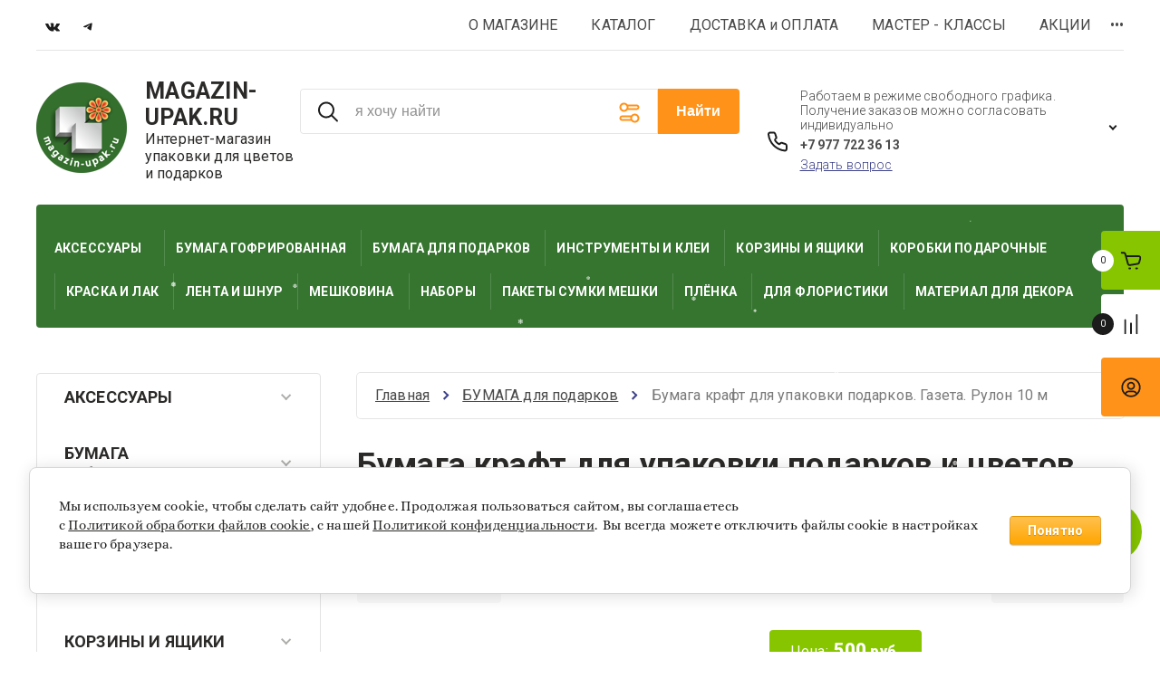

--- FILE ---
content_type: text/html; charset=utf-8
request_url: https://magazin-upak.ru/kraft-bumaga-staraya-gorodskaya-gazeta
body_size: 62056
content:

	<!doctype html>
<html lang="ru"> 
<html lang="ru">
<head>
<meta charset="utf-8">
<meta name="robots" content="all">
<title>Бумага крафт для упаковки  цветов подарков. Газета</title>
<!-- assets.top -->
<script src="/g/libs/nocopy/1.0.0/nocopy.for.all.js" ></script>
<link rel="stylesheet" type="text/css" href="/g/s3/misc/snow/1.0.0/css/s3.snow.scss.css">
<meta property="og:title" content="Бумага крафт для упаковки  цветов подарков. Газета">
<meta name="twitter:title" content="Бумага крафт для упаковки  цветов подарков. Газета">
<meta property="og:description" content="Бумага крафт для упаковки  цветов подарков. Газета">
<meta name="twitter:description" content="Бумага крафт для упаковки  цветов подарков. Газета">
<meta property="og:image" content="https://magazin-upak.ru/thumb/2/tNB-4AFDb6w0Egq5MhQ5xg/350r350/d/Carta.jpg">
<meta name="twitter:image" content="https://magazin-upak.ru/thumb/2/tNB-4AFDb6w0Egq5MhQ5xg/350r350/d/Carta.jpg">
<meta property="og:image:type" content="image/jpeg">
<meta property="og:image:width" content="350">
<meta property="og:image:height" content="350">
<meta property="og:type" content="website">
<meta property="og:url" content="https://magazin-upak.ru/kraft-bumaga-staraya-gorodskaya-gazeta">
<meta property="og:site_name" content="www.magazin-upak.ru Упаковка для цветов и подарков">
<meta property="fb:pages" content="1685077808453780">
<meta property="vk:app_id" content="6662903">
<meta name="twitter:card" content="summary">
<style>@font-face {font-family: "Alice";src: url("/g/fonts/alice/alice-r.eot"); src:url("/g/fonts/alice/alice-r.eot?#iefix") format("embedded-opentype"), url("/g/fonts/alice/alice-r.woff2#alice") format("woff2"), url("/g/fonts/alice/alice-r.woff#alice") format("woff"), url("/g/fonts/alice/alice-r.ttf#alice") format("truetype"), url("/g/fonts/alice/alice-r.svg#alice") format("svg");font-weight: 400;font-style: normal;}</style>
<!-- /assets.top -->

<meta name="description" content="Бумага крафт в рулоне с рисунком в виде старой городской газеты с объявлениями. Объявления различного характера. идеальна для упаковки любых подарков: от мыла ручной работы и самодельных настоек до больших подарков объектов.">
<meta name="keywords" content="бумага подарочная, крафт, колбасная, старая газета, бумага - газета, как обернуть подарок, упаковать в бумагу, красиво, упаковать и подарить, винтажная упаковка">
<meta name="SKYPE_TOOLBAR" content="SKYPE_TOOLBAR_PARSER_COMPATIBLE">
<meta name="viewport" content="width=device-width, initial-scale=1.0, maximum-scale=1.0, user-scalable=no">
<meta name="format-detection" content="telephone=no">
<meta http-equiv="x-rim-auto-match" content="none">


<!-- JQuery -->
<script src="/g/libs/jquery/1.10.2/jquery.min.js" charset="utf-8"></script>
<!-- JQuery -->

<!-- Common js -->
	<link rel="stylesheet" href="/g/css/styles_articles_tpl.css">

            <!-- 46b9544ffa2e5e73c3c971fe2ede35a5 -->
            <script src='/shared/s3/js/lang/ru.js'></script>
            <script src='/shared/s3/js/common.min.js'></script>
        <link rel='stylesheet' type='text/css' href='/shared/s3/css/calendar.css' /><link rel="stylesheet" href="/g/libs/lightgallery-proxy-to-hs/lightgallery.proxy.to.hs.min.css" media="all" async>
<script src="/g/libs/lightgallery-proxy-to-hs/lightgallery.proxy.to.hs.stub.min.js"></script>
<script src="/g/libs/lightgallery-proxy-to-hs/lightgallery.proxy.to.hs.js" async></script>
<link rel="icon" href="/favicon.png" type="image/png">
	<link rel="apple-touch-icon" href="/thumb/2/LWXycLAsrYVHUeczKuvz_w/r/favicon.png">
	<link rel="apple-touch-icon" sizes="57x57" href="/thumb/2/cSiQoKjZkTMIo0ziQoXd3Q/57c57/favicon.png">
	<link rel="apple-touch-icon" sizes="60x60" href="/thumb/2/ADHYAP_QOPaTX7kCwZk1yQ/60c60/favicon.png">
	<link rel="apple-touch-icon" sizes="72x72" href="/thumb/2/NUeGOwT7ccqi0vKCk5c7CQ/72c72/favicon.png">
	<link rel="apple-touch-icon" sizes="76x76" href="/thumb/2/hXphuvuCGMlCNmPwtBK8JQ/76c76/favicon.png">
	<link rel="apple-touch-icon" sizes="114x114" href="/thumb/2/eu_DCr8HaH-4Fl9Q5T1Yug/114c114/favicon.png">
	<link rel="apple-touch-icon" sizes="120x120" href="/thumb/2/3MmgBXK7FEpfGfzqoDIQig/120c120/favicon.png">
	<link rel="apple-touch-icon" sizes="144x144" href="/thumb/2/j9LDtrtN_JRbLahuwp6tEA/144c144/favicon.png">
	<link rel="apple-touch-icon" sizes="152x152" href="/thumb/2/hJpSN6oEQd3e9064W7B_Jg/152c152/favicon.png">
	<link rel="apple-touch-icon" sizes="180x180" href="/thumb/2/f_vyPxiafrQ-f6zkloMaLQ/180c180/favicon.png">
	
	<meta name="msapplication-TileImage" content="/thumb/2/bmMZwZpxmRExzY98ed18Wg/c/favicon.png">
	<meta name="msapplication-square70x70logo" content="/thumb/2/u4ZCgXlIt0M0m6gZuZtRyQ/70c70/favicon.png">
	<meta name="msapplication-square150x150logo" content="/thumb/2/foNNC3kvbPYBac4AKEENng/150c150/favicon.png">
	<meta name="msapplication-wide310x150logo" content="/thumb/2/4xXaTyEaqfQGm4mLgRUUfg/310c150/favicon.png">
	<meta name="msapplication-square310x310logo" content="/thumb/2/rmdEXcb0zBLSx3J7TTuAiw/310c310/favicon.png">

<link rel='stylesheet' type='text/css' href='/t/images/__csspatch/5/patch.css'/>

<!--s3_require-->
<link rel="stylesheet" href="/g/basestyle/1.0.1/user/user.css" type="text/css"/>
<link rel="stylesheet" href="/g/basestyle/1.0.1/cookie.message/cookie.message.css" type="text/css"/>
<link rel="stylesheet" href="/g/basestyle/1.0.1/user/user.orange.css" type="text/css"/>
<script type="text/javascript" src="/g/basestyle/1.0.1/user/user.js" async></script>
<link rel="stylesheet" href="/g/basestyle/1.0.1/cookie.message/cookie.message.orange.css" type="text/css"/>
<script type="text/javascript" src="/g/basestyle/1.0.1/cookie.message/cookie.message.js" async></script>
<!--/s3_require-->

<!--s3_goal-->
<script src="/g/s3/goal/1.0.0/s3.goal.js"></script>
<script>new s3.Goal({map:{"9501":{"goal_id":"9501","object_id":"5693203","event":"submit","system":"metrika","label":"subscribe","code":"anketa"},"26701":{"goal_id":"26701","object_id":"8956603","event":"submit","system":"metrika","label":"Report","code":"anketa"},"101501":{"goal_id":"101501","object_id":"3514301","event":"submit","system":"metrika","label":"Message-Onicon","code":"anketa"},"101701":{"goal_id":"101701","object_id":"3514301","event":"submit","system":"analytics","label":"MessageOnicon","code":"anketa"},"130301":{"goal_id":"130301","object_id":"2953101","event":"submit","system":"metrika","label":"subscribe","code":"anketa"},"130501":{"goal_id":"130501","object_id":"2953101","event":"submit","system":"analytics","label":"Subscribe","code":"anketa"}}, goals: [], ecommerce:[{"ecommerce":{"detail":{"products":[{"id":"565160803","name":"Бумага крафт для упаковки подарков. Газета. Рулон 10 м","price":500,"brand":"Италия","category":"БУМАГА для подарков/к подаркам мужчинам/крафт"}]}}}]});</script>
<!--/s3_goal-->
<!-- Common js -->

<!-- Shop init -->
			
		
		
		
			<link rel="stylesheet" type="text/css" href="/g/shop2v2/default/css/theme.less.css">		
			<script type="text/javascript" src="/g/printme.js"></script>
		<script type="text/javascript" src="/g/shop2v2/default/js/tpl.js"></script>
		<script type="text/javascript" src="/g/shop2v2/default/js/baron.min.js"></script>
		
			<script type="text/javascript" src="/g/shop2v2/default/js/shop2.2.js"></script>
		
	<script type="text/javascript">shop2.init({"productRefs": {"486882803":{"parametry":{"801804a6b2687db9a2cabe81b8f915cc":["565160803"]},"cvet":{"\u043a\u0440\u0430\u0444\u0442":["565160803"]},"primenenie":{"43da24e1ab9c8a57c95c2d041017dc09":["565160803"]},"vysota":{"\u0440\u0443\u043b\u043e\u043d 10 \u043c\u0435\u0442\u0440\u043e\u0432 \u0448\u0438\u0440\u0438\u043d\u0430 70":["565160803"]},"material":{"\u043f\u043b\u043e\u0442\u043d\u0430\u044f \u0431\u0443\u043c\u0430\u0433\u0430 \u043a\u0440\u0430\u0444\u0442":["565160803"]},"master_klass":{"0514284d1e452f25f2e3830a74e489d3":["565160803"]}}},"apiHash": {"getPromoProducts":"015e76b38b63bbf91a38157c6394c0cd","getSearchMatches":"896f28633ba85394247d5010c8f66d8c","getFolderCustomFields":"065276975b228d462ee573e21c42fc60","getProductListItem":"a518d693da98137bcad5c612887fe2a3","cartAddItem":"a426274a8c604af32c72e6ddac177be3","cartRemoveItem":"87dd860f2f8478d7647b57c52902c009","cartUpdate":"3a4e2601416c2762d624038f8b2e6bca","cartRemoveCoupon":"5abd034707f98717dfe6a79a71290f66","cartAddCoupon":"b63e7890c281003a09041f1a6126a231","deliveryCalc":"7b2bf6e9f8483380e26ec02f5cb44b9e","printOrder":"419406dc27b6ba0ab6024a23abc0c53f","cancelOrder":"b715c7fdcd37482258db1319b962958a","cancelOrderNotify":"ac7489b016dcf6dd8d7dcb83c4755db8","repeatOrder":"48b59ebeee6f7f918b9e63f3b44d9cf4","paymentMethods":"88b7d4373f18f0af879abe84dfb51883","compare":"41676cc375313e03512f2224ca0c927a"},"hash": null,"verId": 81843,"mode": "product","step": "","uri": "/podarochnaya-upakovka-floristicheskie-materialy","IMAGES_DIR": "/d/","my": {"card_image_width":"1920","card_image_height":"1920","gr_shop2_msg":true,"new_shop2_msg":true,"gr_cart_show_options_text":"\u0412\u0441\u0435 \u043f\u0430\u0440\u0430\u043c\u0435\u0442\u0440\u044b","gr_rating_block_title":true,"show_sections":true,"gr_coupon_remodal":false,"gr_card_vertical_slider":true,"buy_alias":"\u0414\u043e\u0431\u0430\u0432\u0438\u0442\u044c \u0432 \u043a\u043e\u0440\u0437\u0438\u043d\u0443","buy_mod":true,"buy_kind":true,"on_shop2_btn":true,"price_title":true,"show_flags_filter":false,"lazy_load_subpages":true,"gr_product_page_version":"global:shop2.2.120-14-product.tpl","gr_cart_page_version":"global:shop2.2.120-14-cart.tpl","gr_collections_item":"global:shop2.2.120-14-product-item-collections.tpl","gr_product_list_thumbs":"global:shop2.2.120-14-product-list-thumbs.tpl","gr_lazy_load":false,"gr_pagelist_lazy_load":true,"gr_hide_price_placeholder":false,"gr_search_range_slider":false,"gr_filter_range_slider":false,"gr_filter_remodal":true,"gr_filter_remodal_btn":"\u0424\u0438\u043b\u044c\u0442\u0440 \u043f\u043e\u0434\u0431\u043e\u0440\u0430","gr_filter_placeholders":true,"gr_show_slider_autoplay":true,"gr_enable_images_settings":true,"gr_vendor_in_thumbs":true,"gr_show_one_click_in_thumbs":false,"gr_product_list_titles":true,"gr_pagelist_only_icons":false,"gr_kinds_slider":true,"gr_show_collcetions_amount":true,"gr_cart_titles":true,"gr_cart_auth_remodal":true,"gr_one_click_placeholder":true,"gr_filter_sorting_title":"\u0421\u043e\u0440\u0442\u0438\u0440\u043e\u0432\u043a\u0430:","gr_by_price_desc":"\u0421\u0430\u043c\u044b\u0435 \u0434\u043e\u0440\u043e\u0433\u0438\u0435","gr_by_price_asc":"\u0421\u0430\u043c\u044b\u0435 \u0434\u0435\u0448\u0435\u0432\u044b\u0435","gr_by_name_asc":"\u041d\u0430\u0437\u0432\u0430\u043d\u0438\u0435 \u043e\u0442 \u0410","gr_by_name_desc":"\u041d\u0430\u0437\u0432\u0430\u043d\u0438\u0435 \u043e\u0442 \u042f","gr_filter_default_sorting":"\u043f\u043e \u0443\u043c\u043e\u043b\u0447\u0430\u043d\u0438\u044e","gr_filter_default_sorting_item":"\u043f\u043e \u0443\u043c\u043e\u043b\u0447\u0430\u043d\u0438\u044e","gr_login_placeholered":true,"gr_cart_preview_version":"2.2.120.14","gr_special_placeholder":true,"gr_show_collections_compare":true,"smart_search_placeholder_text":"\u044f \u0445\u043e\u0447\u0443 \u043d\u0430\u0439\u0442\u0438","payment_system":true,"gr_selected_theme":"5"},"shop2_cart_order_payments": 3,"cf_margin_price_enabled": 0,"maps_yandex_key":"967df224-bbb3-442f-b8ac-f3f2de05d3b4","maps_google_key":""});shop2.facets.enabled = true;</script>
<style type="text/css">.product-item-thumb {width: 450px;}.product-item-thumb .product-image, .product-item-simple .product-image {height: 190px;width: 450px;}.product-item-thumb .product-amount .amount-title {width: 354px;}.product-item-thumb .product-price {width: 400px;}.shop2-product .product-side-l {width: 200px;}.shop2-product .product-image {height: 190px;width: 200px;}.shop2-product .product-thumbnails li {width: 56px;height: 56px;}</style>
<!-- shop init -->

<!-- Custom styles -->
<link rel="stylesheet" href="/g/libs/jqueryui/datepicker-and-slider/css/jquery-ui.css">
<link rel="stylesheet" href="/g/libs/lightgallery/v1.2.19/lightgallery.css">
<link rel="stylesheet" href="/g/libs/remodal/css/remodal.css">
<link rel="stylesheet" href="/g/libs/remodal/css/remodal-default-theme.css">
<link rel="stylesheet" href="/g/libs/waslide/css/waslide.css">
<link rel="stylesheet" href="/g/libs/jquery-popover/0.0.4/jquery.popover.css">
<link rel="stylesheet" href="/g/libs/jquery-slick/1.8.1/slick-1.8.1.min.css">
<link href="https://fonts.googleapis.com/css2?family=Roboto:wght@300;400;500;700;900&display=swap" rel="stylesheet">
<!-- Custom styles -->

		    <link rel="stylesheet" href="/g/templates/shop2/2.120.2/2.2.120-14/themes/theme9/theme.scss.css">
	
<link rel="stylesheet" href="/g/templates/shop2/2.120.2/2.2.120-14/css/global_styles.css">


<!-- Custom js -->
<script src="/g/libs/jquery-responsive-tabs/1.6.3/jquery.responsiveTabs.min.js" charset="utf-8"></script>
<script src="/g/libs/jquery-match-height/0.7.2/jquery.matchHeight.min.js" charset="utf-8"></script>
<script src="/g/libs/jqueryui/datepicker-and-slider/js/jquery-ui.min.js" charset="utf-8"></script>
<script src="/g/libs/jqueryui/touch_punch/jquery.ui.touch_punch.min.js" charset="utf-8"></script>
<script src="/g/libs/waslide/js/animit.js" charset="utf-8"></script>
<script src="/g/s3/misc/form/shop-form/shop-form-minimal.js" charset="utf-8"></script>
<script src="/g/libs/flexmenu/1.4.2/flexmenu.min.modern.js" charset="utf-8"></script>
<script src="/g/libs/lightgallery/v1.2.19/lightgallery.js" charset="utf-8"></script>
<script src="/g/libs/remodal/js/remodal.js" charset="utf-8"></script>
<script src="/g/libs/jquery-popover/0.0.4/jquery.popover.js"></script>
<script src="/g/libs/jquery-slick/1.8.1/slick-1.8.1.min.js" charset="utf-8"></script>
<!-- Custom js -->

<!-- Shop JS -->
	<script src="/g/templates/shop2/2.120.2/2.2.120-14/js/additional_work/shop2_msg.js" charset="utf-8"></script>

	<script src="/g/libs/jquery-zoom/1.7.21/js/jquery.zoom.min.js" charset="utf-8"></script>

	<script src="/g/templates/shop2/2.120.2/2.2.120-14/js/additional_work/top_timer.js" charset="utf-8"></script>

	<script src="/g/templates/shop2/2.120.2/2.2.120-14/js/additional_work/special_timer_popup.js" charset="utf-8"></script>

	<script src="/g/templates/shop2/2.120.2/2.2.120-14/js/additional_work/cart_preview_popup.js"></script>

	<script src="/g/templates/shop2/2.120.2/2.2.120-14/js/additional_work/quick_view_popup.js"></script>

	<script src="/g/templates/shop2/2.120.2/2.2.120-14/js/additional_work/product_preview_popup.js"></script>

	<script src="/g/templates/shop2/2.120.2/2.2.120-14/js/additional_work/recent_block.js"></script>
	
<script src="/g/templates/shop2/widgets/js/timer.js"></script>
<script src="/g/templates/shop2/2.120.2/2.2.120-14/js/plugins.js" charset="utf-8"></script>
<script src="/g/templates/shop2/2.120.2/2.2.120-14/js/row_menu_plugin.js" charset="utf-8"></script>
<script src="/g/templates/shop2/2.120.2/2.2.120-14/js/waslidemenu.js" charset="utf-8"></script>

	<script src="/t/v2143/images/js/shop_main.js" charset="utf-8"></script>
<!-- Shop JS -->





<link rel="stylesheet" href="/t/images/images/site.addons.scss.css">
<link rel="stylesheet" href="/t/v2143/images/site.slider.scss.css">
</head>	<link rel="stylesheet" href="/g/s3/misc/snow-css/1.2.0/snow.css">
<script type="text/javascript" src="/g/snow/snow1.packed.js"></script>
<link rel="stylesheet" href="/t/v2143/images/css/site_addons.css">
<body class="site new_shop2_msg">
	    <div class="site__wrapper">
							    	<!-- site-header -->
        <header role="banner" class="site-header"> 
        	<div class="site-header__inner">
	            <div class="burger-menu-overlay">
	                <div class="burger-menu">
	                    <div class="burger-menu-close"></div>
	                    <div class="burger-menu__top">
	                        <div class="burger-menu__tab-btn tab-btn-1 active">Каталог</div>
	                        <div class="burger-menu__tab-btn tab-btn-2">Меню</div>
	                    </div>
	                    <div class="burger-menu__middel">
	                        <div class="burger-menu__tab-content burger-tab-content-1 active"></div>
	                        <div class="burger-menu__tab-content burger-tab-content-2"></div>
	                    </div>
	                </div>
	            </div>
	            <div class="site-header__top">
	                <div class="burger-menu-btn">
                		<svg class="gr-svg-icon">
						  <use xlink:href="#burger_menu_btn_icon"></use>
						</svg>
	                </div>
	                	                    <div class="social-block">
	                        	                            <a target="_blank" href="https://vk.com/share.php?url=https%3A%2F%2Fmagazin-upak.ru%2Fpodarochnaya-upakovka-floristicheskie-materialy%2Fcart&amp;title=%D0%A3%D0%BF%D0%B0%D0%BA%D0%BE%D0%B2%D0%BA%D0%B0%20%D0%B4%D0%BB%D1%8F%20%D0%BF">
	                            											<svg width="16" height="10" viewBox="0 0 16 10" fill="none" xmlns="http://www.w3.org/2000/svg">
<path fill-rule="evenodd" clip-rule="evenodd" d="M8.78466 9.56313C8.78466 9.56313 9.07343 9.53149 9.22133 9.37481C9.35672 9.23125 9.35202 8.96034 9.35202 8.96034C9.35202 8.96034 9.33402 7.69531 9.92955 7.50853C10.5165 7.32483 11.2701 8.73187 12.0699 9.27293C12.674 9.682 13.1326 9.59246 13.1326 9.59246L15.2697 9.56313C15.2697 9.56313 16.3872 9.49521 15.8574 8.62845C15.8136 8.55744 15.5483 7.98706 14.2688 6.81543C12.9283 5.58899 13.1083 5.78735 14.722 3.66559C15.7048 2.37355 16.0977 1.58475 15.9748 1.24746C15.8582 0.924832 15.1351 1.01051 15.1351 1.01051L12.7296 1.02517C12.7296 1.02517 12.5511 1.00124 12.4189 1.0792C12.2898 1.15561 12.206 1.3339 12.206 1.3339C12.206 1.3339 11.8257 2.33342 11.3178 3.18397C10.2465 4.9777 9.81843 5.07264 9.64313 4.96149C9.23542 4.70139 9.33715 3.91798 9.33715 3.36149C9.33715 1.62257 9.60479 0.897819 8.81675 0.710264C8.55537 0.647746 8.36286 0.606839 7.69377 0.599893C6.83531 0.591402 6.10909 0.60298 5.69746 0.80134C5.42357 0.933323 5.21228 1.22816 5.3414 1.24514C5.50026 1.26598 5.86024 1.34085 6.05118 1.59709C6.29769 1.92821 6.28908 2.67071 6.28908 2.67071C6.28908 2.67071 6.43072 4.7176 5.95806 4.97153C5.63408 5.14596 5.18958 4.79015 4.23407 3.16236C3.74497 2.32879 3.37561 1.40723 3.37561 1.40723C3.37561 1.40723 3.30439 1.23511 3.17684 1.14249C3.02267 1.03057 2.80747 0.995841 2.80747 0.995841L0.521607 1.01051C0.521607 1.01051 0.178062 1.01977 0.0520702 1.16719C-0.059836 1.29763 0.0434624 1.56854 0.0434624 1.56854C0.0434624 1.56854 1.83318 5.69859 3.86001 7.78021C5.71859 9.68817 7.82838 9.56313 7.82838 9.56313H8.78466Z" fill="#1C1C1C"/>
</svg>



										                            </a>
	                        	                            <a target="_blank" href="https://t.me/magazin_upak">
	                            											<svg width="64" height="64" viewBox="0 0 64 64" fill="none" xmlns="http://www.w3.org/2000/svg">
<rect width="64" height="64" fill="white"/>
<path fill-rule="evenodd" clip-rule="evenodd" d="M14.485 31.6621C23.8136 27.5978 30.0342 24.9183 33.1466 23.6237C42.0334 19.9274 43.88 19.2853 45.0836 19.2641C45.3483 19.2595 45.9402 19.3251 46.3236 19.6362C46.6473 19.8989 46.7364 20.2537 46.779 20.5028C46.8216 20.7518 46.8747 21.3192 46.8325 21.7625C46.3509 26.8225 44.2672 39.1016 43.207 44.7689C42.7585 47.1669 41.8752 47.9709 41.0201 48.0496C39.1618 48.2206 37.7507 46.8215 35.9509 45.6417C33.1345 43.7955 31.5434 42.6462 28.8096 40.8447C25.6502 38.7627 27.6983 37.6184 29.4988 35.7483C29.97 35.2589 38.1577 27.8115 38.3162 27.1359C38.336 27.0514 38.3544 26.7365 38.1673 26.5702C37.9802 26.4039 37.704 26.4607 37.5047 26.506C37.2223 26.5701 32.723 29.5439 24.007 35.4275C22.7299 36.3044 21.5731 36.7317 20.5367 36.7093C19.3941 36.6847 17.1963 36.0633 15.5624 35.5322C13.5584 34.8808 11.9657 34.5364 12.1044 33.4301C12.1766 32.8538 12.9701 32.2645 14.485 31.6621Z" fill="#252525"/>
</svg>

										                            </a>
	                        	                    </div>
	                	                <nav class="site-header__nav">
	                    						    <ul class="site-header__nav-list menu-default row-menu-init">
						        						
						            						
						            						                <li class="has">
					                	 					                	<a href="/upakovka-podarkov-floristika-materialy-instrumenty-roznica" target="_blank">О МАГАЗИНЕ</a>
						            						            						
						        						
						            						                						                        <ul>
						                    						            						
						            						                <li class=""><a href="/vopros-otvet-otzyvy" target="_blank">ОТЗЫВЫ</a>
						            						            						
						        						
						            						                						                        </li>
						                    						                						            						
						            						                <li class="has"><a href="/kontakty">КОНТАКТЫ</a>
						            						            						
						        						
						            						                						                        </li>
						                    						                            </ul>
						                        </li>
						                    						                						            						
						            						                <li class="">
					                	 					                	<a href="/katalog-materialov-dlya-upakovki-podarkov-i-floristiki">КАТАЛОГ</a>
						            						            						
						        						
						            						                						                        </li>
						                    						                						            						
						            						                <li class="">
					                	 					                	<a href="/upakovka-dostavka-samovyvoz-otpravka-vo-vse-goroda">ДОСТАВКА и ОПЛАТА</a>
						            						            						
						        						
						            						                						                        </li>
						                    						                						            						
						            						                <li class="has">
					                	 					                	<a href="/master_klass-upakovka-podarka-floristika-dekor" target="_blank">МАСТЕР - КЛАССЫ</a>
						            						            						
						        						
						            						                						                        <ul>
						                    						            						
						            						                <li class="has"><a href="/kak-upakovat-podarok-skhemy" target="_blank">КАК УПАКОВАТЬ ПОДАРОК</a>
						            						            						
						        						
						            						                						                        <ul>
						                    						            						
						            						                <li class=""><a href="/kak-upakovat-podarok-v-bumagu-prostoj-sposob" target="_blank">классическая упаковка</a>
						            						            						
						        						
						            						                						                        </li>
						                    						                						            						
						            						                <li class=""><a href="/kak_upakovat_krugluyu_korobku" target="_blank">упаковать круглую коробку</a>
						            						            						
						        						
						            						                						                        </li>
						                    						                						            						
						            						                <li class=""><a href="/kak_upakovat_podarok_v_meshkovinu">как упаковать в мешковину</a>
						            						            						
						        						
						            						                						                        </li>
						                    						                						            						
						            						                <li class=""><a href="/kak_neobichno_upakovat_podarok_v_bumagu_modnaya">упаковать необычно</a>
						            						            						
						        						
						            						                						                        </li>
						                    						                						            						
						            						                <li class=""><a href="/kak_upakovat_kartinu-knigu-cd_dvd_upakovka_s_karmanom">упаковка с карманом</a>
						            						            						
						        						
						            						                						                        </li>
						                    						                						            						
						            						                <li class=""><a href="/kak_upakovat_kruglyj-podarok-shar">упаковать круглый подарок</a>
						            						            						
						        						
						            						                						                        </li>
						                    						                            </ul>
						                        </li>
						                    						                						            						
						            						                <li class="has"><a href="/kak_zaviazat_bant_kak_sdelat_bant" target="_blank">КАК  СДЕЛАТЬ   БАНТ</a>
						            						            						
						        						
						            						                						                        <ul>
						                    						            						
						            						                <li class=""><a href="/kak_sdelat_bant_frantsuzskiy_klassicheskiy_bant">французский бант</a>
						            						            						
						        						
						            						                						                        </li>
						                    						                						            						
						            						                <li class=""><a href="/kak_sdelat_pishniy_krugliy_bant_shap_bow_ball" target="_blank">пышный бант-шар</a>
						            						            						
						        						
						            						                						                        </li>
						                    						                						            						
						            						                <li class=""><a href="/kak_sdelat_rozu_iz_lenty_i_tkani" target="_blank">роза из ткани и ленты</a>
						            						            						
						        						
						            						                						                        </li>
						                    						                						            						
						            						                <li class=""><a href="/kak_sdelat_prostoy_ploskiy_bant" target="_blank">простой плоский бант</a>
						            						            						
						        						
						            						                						                        </li>
						                    						                						            						
						            						                <li class=""><a href="/kak_sdelat_bant_tsvetok_iz_bumagi_kartona_tkani">бант-цветок</a>
						            						            						
						        						
						            						                						                        </li>
						                    						                            </ul>
						                        </li>
						                    						                						            						
						            						                <li class="has"><a href="/master_klass_floristika" target="_blank">ФЛОРИСТИКА</a>
						            						            						
						        						
						            						                						                        <ul>
						                    						            						
						            						                <li class=""><a href="/bouqet-na-den-uchitelya-i-tsvety-na-den-materi">настольная цветочная композиция</a>
						            						            						
						        						
						            						                						                        </li>
						                    						                						            						
						            						                <li class=""><a href="/kak_sdelat_buket_kak_sozdat_floristicheskuyu" target="_blank">композиция в корзине</a>
						            						            						
						        						
						            						                						                        </li>
						                    						                						            						
						            						                <li class=""><a href="/floristicheskaya_kompoziciya_parallelnaya_tekhnika" target="_blank">флористическая композиция</a>
						            						            						
						        						
						            						                						                        </li>
						                    						                            </ul>
						                        </li>
						                    						                						            						
						            						                <li class="has"><a href="/decor" target="_blank">ДЕКОР идеи</a>
						            						            						
						        						
						            						                						                        <ul>
						                    						            						
						            						                <li class=""><a href="/kamen-nozhnicy-i-kraska-delaem-press-papie" target="_blank">как сделать из камня</a>
						            						            						
						        						
						            						                						                        </li>
						                    						                						            						
						            						                <li class=""><a href="/kak-sdelat-dekorativnuyu-tarelku-s-rakushkami" target="_blank">декоративная тарелка</a>
						            						            						
						        						
						            						                						                        </li>
						                    						                						            						
						            						                <li class=""><a href="/kak_sdelat_shar_kak-ukrasit-dlya-prazdnika">шар-подвеска</a>
						            						            						
						        						
						            						                						                        </li>
						                    						                						            						
						            						                <li class=""><a href="/kak-sdelat-serdtse-iz-roz-gofrirovannoy-bumagi">сердце из роз</a>
						            						            						
						        						
						            						                						                        </li>
						                    						                            </ul>
						                        </li>
						                    						                						            						
						            						                <li class="has"><a href="/kak-polzovatsya-floristicheskimi-instrumentami-i-oborudovaniyem">как пользоваться</a>
						            						            						
						        						
						            						                						                        <ul>
						                    						            						
						            						                <li class=""><a href="/kak-polzovatsya-mashinkoy-dlya-gofrirovannoy-bumagi" target="_blank">машинкой для бумаги креп</a>
						            						            						
						        						
						            						                						                        </li>
						                    						                						            						
						            						                <li class=""><a href="/pistoletom-s-goryachim-kleyem">клеевым пистолетом</a>
						            						            						
						        						
						            						                						                        </li>
						                    						                						            						
						            						                <li class=""><a href="/kak-polzovatsya-razdelitelem-dlya-lenty" target="_blank">диспенсером разделителем для ленты</a>
						            						            						
						        						
						            						                						                        </li>
						                    						                            </ul>
						                        </li>
						                    						                						            						
						            						                <li class=""><a href="/kak-nazyvayetsya-material-dlya-upakovki-instrumenty-floristiki" target="_blank">как это называется</a>
						            						            						
						        						
						            						                						                        </li>
						                    						                            </ul>
						                        </li>
						                    						                						            						
						            						                <li class="">
					                	 					                	<a href="/aktsii-skidki-rasprodazhi">АКЦИИ</a>
						            						            						
						        						
						            						                						                        </li>
						                    						                						            						
						            						                <li class="">
					                	 					                	<a href="/magazin-upakovki-podarkov-i-floristiki-ryadom" target="_blank">Связь с нами</a>
						            						            						
						        						        </li>
						    </ul>
						    							                </nav>
	            </div>
	            <div class="site-header__middel">
	                <div class="site-header__middel-left">
	                    <div class="site-logo">
	                        	                        	                            <a class="site-logo__img" href="https://magazin-upak.ru">
	                                <img src="/thumb/2/Cepe4Yaj_UOOeRpOPoDsGg/100r/d/magazin-upak_logo_main_1.png" alt="magazin-upak.ru  магазин подарочной упаковки и флористических аксессуаров" title="magazin-upak.ru  магазин подарочной упаковки и флористических аксессуаров" style="max-width: 100px;">
	                            </a>
	                        	                        <div class="site-logo__name-wrap">
	                            	                                <a class="site-logo__name" href="https://magazin-upak.ru">MAGAZIN-UPAK.RU</a>
	                            	                            	                                <div class="site-logo__subtitle">Интернет-магазин упаковки для цветов и подарков</div>
	                              
	                        </div>
	                    </div>
	                </div>
	                <div class="site-header__middel-right">
	                								<div class="smart-search__block">
								<script>
	var shop2SmartSearchSettings = {
		shop2_currency: 'руб.'
	}
</script>


<div id="search-app" class="hide_search_popup" v-on-clickaway="resetData">

	<form action="/podarochnaya-upakovka-floristicheskie-materialy/search" enctype="multipart/form-data" id="smart-search-block" class="search-block">
		<input type="hidden" name="gr_smart_search" value="1">
		<input autocomplete="off"placeholder="я хочу найти" v-model="search_query" v-on:keyup="searchStart" type="text" name="search_text" class="search-block__input" id="shop2-name">
		<div class="search-block__advanced-btn" data-remodal-target="search_form">
    		<svg class="gr-svg-icon">
			  <use xlink:href="#advanced_search_btn"></use>
			</svg>
        </div>
		<button class="search-block__btn">Найти</button>
	<re-captcha data-captcha="recaptcha"
     data-name="captcha"
     data-sitekey="6LcYvrMcAAAAAKyGWWuW4bP1De41Cn7t3mIjHyNN"
     data-lang="ru"
     data-rsize="invisible"
     data-type="image"
     data-theme="light"></re-captcha></form>
	<div id="search-result" class="custom-scroll scroll-width-thin scroll" v-if="(foundsProduct + foundsFolders + foundsVendors) > 0" v-cloak>
		<div class="search-result-top">
			<div class="search-result-left" v-if="foundsProduct > 0">
				<div class="result-products">
					<div class="products-search-title">Товары <span>{{foundsProduct}}</span></div>
					<div class="product-items">
						<div class="product-item" v-for='product in products'>
							<div class="product-image" v-if="product.image_url">
								<a v-bind:href="'/'+product.alias">
									<img v-bind:src="product.image_url" v-bind:alt="product.name" v-bind:title="product.name">
								</a>
							</div>
							
							<div class="product-image no-image" v-else>
								<a v-bind:href="'/'+product.alias"></a>
							</div>
							
							<div class="product-text">
								<div class="product-name"><a v-bind:href="'/'+product.alias">{{product.name}}</a></div>
								<div class="product-text-price">
									<div class="price-old" v-if="product.price_old > 0"><strong>{{product.price_old}}</strong> <span>{{shop2SmartSearchSettings.shop2_currency}}</span></div>
									<div class="price"><strong>{{product.price}}</strong> <span>{{shop2SmartSearchSettings.shop2_currency}}</span></div>
								</div>
							</div>
						</div>
					</div>
				</div>
			</div>
			<div class="search-result-right" v-if="foundsFolders > 0 || foundsVendors > 0">
				<div class="result-folders" v-if="foundsFolders > 0">
					<div class="folders-search-title">Категории <span>{{foundsFolders}}</span></div>
					<div class="folder-items">
						<div class="folder-item" v-for="folder in foldersSearch">
							<a v-bind:href="'/'+folder.alias" class="found-folder"><span>{{folder.folder_name}}</span></a>
						</div>
					</div>
				</div>
				<div class="result-vendors" v-if="foundsVendors > 0">	
					<div class="vendors-search-title">Производители <span>{{foundsVendors}}</span></div>
					<div class="vendor-items">
						<div class="vendor-item" v-for="vendor in vendorsSearch">
							<a v-bind:href="vendor.alias" class="found-vendor"><span>{{vendor.name}}</span></a>
						</div>
					</div>
				</div>
			</div>
		</div>
		<div class="search-result-bottom">
			<span class="search-result-btn"><span>Все результаты</span></span>
		</div>
	</div>
</div>



<script> 
var shop2SmartSearch = {
		folders: [{"folder_id":"111930403","folder_name":"","tree_id":"16195003","_left":"1","_right":"188","_level":"0","hidden":"0","items":"0","alias":"magazin-upak.ru\/folder\/221723","page_url":"\/podarochnaya-upakovka-floristicheskie-materialy","image_id":"0","big_image_id":"0","flash_id":"0","exporter:share\/yandex_market":1,"exporter:folders:share\/yandex_market":0},{"folder_id":"88547104","folder_name":"\u0410\u041a\u0421\u0415\u0421\u0421\u0423\u0410\u0420\u042b","tree_id":"16195003","_left":"22","_right":"37","_level":"1","hidden":"0","items":"0","alias":"aksessuary-upakovki-podarkov-floristiki","page_url":"\/podarochnaya-upakovka-floristicheskie-materialy","exporter:share\/yandex_market":false,"exporter:share\/yandex_turbo":false,"accessory_select":"2","kit_select":"0","recommend_select":"0","similar_select":"0","image":{"image_id":"1875832403","filename":"19heartinbox12_prishchepki_v_derevyannoy_korobochke_serdechki.gif","ver_id":81843,"image_width":"500","image_height":"491","ext":"gif"},"folder_pic":null,"exporter:folders:share\/yandex_market":0,"block":{"title":"\u0410\u043a\u0441\u0435\u0441\u0441\u0443\u0430\u0440\u044b","img":{"image_id":"1998798704","filename":"aksessuary_i_upakovka.png","ver_id":81843,"image_width":"300","image_height":"400","ext":"png"},"desc":"\u0412\u0430\u0436\u043d\u044b\u0435 \u0434\u0435\u0442\u0430\u043b\u0438 \u0432\u0430\u0448\u0435\u0433\u043e \u043f\u043e\u0434\u0430\u0440\u043a\u0430 \u0438 \u0431\u0443\u043a\u0435\u0442\u0430","link":"https:\/\/magazin-upak.ru\/aksessuary-upakovki-podarkov-floristiki"}},{"folder_id":"111933803","folder_name":"\u0431\u0430\u0431\u043e\u0447\u043a\u0438 \u0438 \u043f\u0442\u0438\u0447\u043a\u0438","tree_id":"16195003","_left":"23","_right":"24","_level":"2","hidden":"0","items":"0","alias":"babochki-i-ptichki-dlya-dekora-upakovki-i-floristiki","page_url":"\/podarochnaya-upakovka-floristicheskie-materialy","exporter:share\/yandex_market":1,"exporter:share\/yandex_turbo":false,"accessory_select":"0","kit_select":"0","recommend_select":"0","similar_select":"0","image":{"image_id":"217169403","filename":"161024_1_1.jpg","ver_id":81843,"image_width":"300","image_height":"300","ext":"jpg"},"folder_pic":{"image_id":"163363203","filename":"farfala.jpg","ver_id":81843,"image_width":"225","image_height":"188","ext":"jpg"},"exporter:folders:share\/yandex_market":0},{"folder_id":"111944603","folder_name":"\u0431\u0430\u043d\u0442\u044b","tree_id":"16195003","_left":"25","_right":"26","_level":"2","hidden":"0","items":"0","alias":"banty-podarochnyye-iz-lenty-tkani-gotovyye-samosbornyye","page_url":"\/podarochnaya-upakovka-floristicheskie-materialy","exporter:share\/yandex_market":1,"exporter:share\/yandex_turbo":false,"accessory_select":"0","kit_select":"0","recommend_select":"0","similar_select":"0","image":{"image_id":"1331067704","filename":"bolshoj_rozovyj_bant_dlya_podarka.jpg","ver_id":81843,"image_width":"600","image_height":"600","ext":"jpg"},"folder_pic":{"image_id":"1331067704","filename":"bolshoj_rozovyj_bant_dlya_podarka.jpg","ver_id":81843,"image_width":"600","image_height":"600","ext":"jpg"},"exporter:folders:share\/yandex_market":0},{"folder_id":"111934003","folder_name":"\u0431\u043b\u0451\u0441\u0442\u043a\u0438","tree_id":"16195003","_left":"27","_right":"28","_level":"2","hidden":"0","items":"0","alias":"blestki-dekorativnyye-sukhiye-rassypchatyye-ukrasheniya","page_url":"\/podarochnaya-upakovka-floristicheskie-materialy","exporter:share\/yandex_market":1,"exporter:share\/yandex_turbo":false,"accessory_select":"0","kit_select":"0","recommend_select":"0","similar_select":"0","image":{"image_id":"3252578603","filename":"blestki-shest-raznykh-tsvetov.jpg","ver_id":81843,"image_width":"768","image_height":"768","ext":"jpg"},"folder_pic":{"image_id":"3073518504","filename":"blestki.png","ver_id":81843,"image_width":"746","image_height":"736","ext":"png"},"exporter:folders:share\/yandex_market":0},{"folder_id":"111934203","folder_name":"\u0431\u0443\u0441\u044b \u0438 \u0431\u0443\u0441\u0438\u043d\u044b","tree_id":"16195003","_left":"29","_right":"30","_level":"2","hidden":"0","items":"0","alias":"busy-businy-biser-podveski","page_url":"\/podarochnaya-upakovka-floristicheskie-materialy","exporter:share\/yandex_market":1,"exporter:share\/yandex_turbo":false,"accessory_select":"0","kit_select":"0","recommend_select":"0","similar_select":"0","image":{"image_id":"217123003","filename":"col.jpg","ver_id":81843,"image_width":"400","image_height":"400","ext":"jpg"},"folder_pic":{"image_id":"217123003","filename":"col.jpg","ver_id":81843,"image_width":"400","image_height":"400","ext":"jpg"},"exporter:folders:share\/yandex_market":0},{"folder_id":"111934803","folder_name":"\u0432\u0441\u0442\u0430\u0432\u043a\u0438 \u0442\u043e\u043f\u043f\u0435\u0440\u044b","tree_id":"16195003","_left":"31","_right":"32","_level":"2","hidden":"0","items":"0","alias":"shtekery-opory-vstavki-toppery-floristicheskiye","page_url":"\/podarochnaya-upakovka-floristicheskie-materialy","exporter:share\/yandex_market":1,"exporter:share\/yandex_turbo":false,"accessory_select":"0","kit_select":"0","recommend_select":"0","similar_select":"0","image":{"image_id":"2970895403","filename":"21rane2_shteker_deco_lygushki.jpg","ver_id":81843,"image_width":"400","image_height":"400","ext":"jpg"},"folder_pic":{"image_id":"3879821603","filename":"herz_serdtsa_2_krasnykh_serdtsa.jpg","ver_id":81843,"image_width":"700","image_height":"700","ext":"jpg"},"exporter:folders:share\/yandex_market":0,"block":{"title":"\u0414\u043b\u044f \u0444\u043b\u043e\u0440\u0438\u0441\u0442\u0438\u0447\u0435\u0441\u043a\u0438\u0445 \u043a\u043e\u043c\u043f\u043e\u0437\u0438\u0446\u0438\u0439","img":{"image_id":"997368203","filename":"21.f2.jpg","ver_id":81843,"image_width":"384","image_height":"400","ext":"jpg"},"desc":"\u0414\u043b\u044f \u0444\u043b\u043e\u0440\u0438\u0441\u0442\u0438\u0447\u0435\u0441\u043a\u0438\u0445 \u043a\u043e\u043c\u043f\u043e\u0437\u0438\u0446\u0438\u0439","link":"https:\/\/magazin-upak.ru\/master_klass-upakovka-podarka-floristika-dekor"}},{"folder_id":"111940203","folder_name":"\u043d\u0430\u043a\u043b\u0435\u0439\u043a\u0438 \u0438 \u043f\u0440\u0438\u0449\u0435\u043f\u043a\u0438","tree_id":"16195003","_left":"33","_right":"34","_level":"2","hidden":"0","items":"0","alias":"prishchepki-nakleyki-dekorativnyye-aksessuary","page_url":"\/podarochnaya-upakovka-floristicheskie-materialy","exporter:share\/yandex_market":1,"exporter:share\/yandex_turbo":false,"accessory_select":"0","kit_select":"0","recommend_select":"0","similar_select":"0","image":{"image_id":"2278144803","filename":"19coccinella_derevyannyye_prishchepki_veselyye_bozhi_korovki.jpg","ver_id":81843,"image_width":"500","image_height":"493","ext":"jpg"},"folder_pic":{"image_id":"1875773803","filename":"19coccinella8_prishchepka_derevyannaya_bozhya_korovka.jpg","ver_id":81843,"image_width":"500","image_height":"493","ext":"jpg"},"exporter:folders:share\/yandex_market":0},{"folder_id":"111940603","folder_name":"\u043e\u0442\u043a\u0440\u044b\u0442\u043a\u0438","tree_id":"16195003","_left":"35","_right":"36","_level":"2","hidden":"0","items":"0","alias":"otkrytki-malen-kiye-pozdravitel-nyye-dlya-buketov","page_url":"\/podarochnaya-upakovka-floristicheskie-materialy","exporter:share\/yandex_market":1,"exporter:share\/yandex_turbo":false,"accessory_select":"0","kit_select":"0","recommend_select":"0","similar_select":"0","image":{"image_id":"982680102","filename":"dizajnerskie_otkrytki_dlya_podarka_2.jpg","ver_id":81843,"image_width":"600","image_height":"600","ext":"jpg"},"folder_pic":{"image_id":"842303905","filename":"otkrytka_valentinka_muzhchina.jpg","ver_id":81843,"image_width":"800","image_height":"800","ext":"jpg"},"exporter:folders:share\/yandex_market":0},{"folder_id":"111931603","folder_name":"\u0411\u0423\u041c\u0410\u0413\u0410 \u0413\u041e\u0424\u0420\u0418\u0420\u041e\u0412\u0410\u041d\u041d\u0410\u042f","tree_id":"16195003","_left":"38","_right":"43","_level":"1","hidden":"0","items":"0","alias":"gofrirovannaya-bumaga-krep-tsvetochnaya","page_url":"\/podarochnaya-upakovka-floristicheskie-materialy","exporter:share\/yandex_market":1,"exporter:share\/yandex_turbo":false,"accessory_select":"0","kit_select":"0","recommend_select":"0","similar_select":"0","image":{"image_id":"1120977503","filename":"nabor_dlya_buketov_iz_konfet_cveto_igrushek_veshchej_bumazhnoj_floristiki.jpg","ver_id":81843,"image_width":"600","image_height":"600","ext":"jpg"},"folder_pic":null,"exporter:folders:share\/yandex_market":0,"block":{"title":"\u0414\u043b\u044f \u0432\u0430\u0448\u0435\u0433\u043e \u0442\u0432\u043e\u0440\u0447\u0435\u0441\u0442\u0432\u0430","img":{"image_id":"1120977503","filename":"nabor_dlya_buketov_iz_konfet_cveto_igrushek_veshchej_bumazhnoj_floristiki.jpg","ver_id":81843,"image_width":"600","image_height":"600","ext":"jpg"},"desc":"\u043f\u043b\u043e\u0442\u043d\u0430\u044f \u0433\u043e\u0444\u0440\u0438\u0440\u043e\u0432\u0430\u043d\u043d\u0430\u044f \u0431\u0443\u043c\u0430\u0433\u0430 \u0434\u043b\u044f \u0434\u0435\u043a\u043e\u0440\u0430","link":"https:\/\/magazin-upak.ru\/gofrirovannaya-bumaga-krep-tsvetochnaya"}},{"folder_id":"111931803","folder_name":"\u043e\u0434\u043d\u043e\u0442\u043e\u043d\u043d\u0430\u044f","tree_id":"16195003","_left":"39","_right":"40","_level":"2","hidden":"0","items":"0","alias":"gofrirovannaya-bumaga-odnotonnaya-krep-tsvetochnaya","page_url":"\/podarochnaya-upakovka-floristicheskie-materialy","exporter:share\/yandex_market":1,"exporter:share\/yandex_turbo":false,"accessory_select":"0","kit_select":"0","recommend_select":"0","similar_select":"0","image":{"image_id":"552746703","filename":"gofrirovannaya_bumaga_dlya_tsvetov.jpg","ver_id":81843,"image_width":"1300","image_height":"700","ext":"jpg"},"folder_pic":{"image_id":"112754101","filename":"kak_sdelat_rozu_iz_gofrirovannoj_bumagi.jpg","ver_id":81843,"image_width":"800","image_height":"800","ext":"jpg"},"exporter:folders:share\/yandex_market":0},{"folder_id":"111932003","folder_name":"\u043c\u0435\u0442\u0430\u043b\u043b\u0438\u0437\u0438\u0440\u043e\u0432\u0430\u043d\u043d\u0430\u044f","tree_id":"16195003","_left":"41","_right":"42","_level":"2","hidden":"0","items":"0","alias":"metallizirovannaya-gofrirovannaya-bumaga-krep","page_url":"\/podarochnaya-upakovka-floristicheskie-materialy","exporter:share\/yandex_market":1,"exporter:share\/yandex_turbo":false,"accessory_select":"0","kit_select":"0","recommend_select":"0","similar_select":"0","image":{"image_id":"1551546803","filename":"Confezione__crep__1.gif","ver_id":81843,"image_width":"600","image_height":"449","ext":"gif"},"folder_pic":{"image_id":"1551546803","filename":"Confezione__crep__1.gif","ver_id":81843,"image_width":"600","image_height":"449","ext":"gif"},"exporter:folders:share\/yandex_market":0},{"folder_id":"111932203","folder_name":"\u0411\u0423\u041c\u0410\u0413\u0410 \u0434\u043b\u044f \u043f\u043e\u0434\u0430\u0440\u043a\u043e\u0432","tree_id":"16195003","_left":"44","_right":"61","_level":"1","hidden":"0","items":"0","alias":"podarochnaya-bumaga-dlya-upakovki-podarkov","page_url":"\/podarochnaya-upakovka-floristicheskie-materialy","exporter:share\/yandex_market":1,"exporter:share\/yandex_turbo":false,"accessory_select":"0","kit_select":"0","recommend_select":"0","similar_select":"0","image":{"image_id":"1609220704","filename":"bumaga_dlya_upaakovki_podarkov_odnotonnaya.jpg","ver_id":81843,"image_width":"500","image_height":"300","ext":"jpg"},"exporter:folders:share\/yandex_market":0,"block":{"title":"\u0423\u043f\u0430\u043a\u043e\u0432\u0430\u0442\u044c \u0441 \u0443\u0434\u043e\u0432\u043e\u043b\u044c\u0441\u0442\u0432\u0438\u0435\u043c","img":{"image_id":"1663379304","filename":"bumaga_podarochnaya.jpg","ver_id":81843,"image_width":"300","image_height":"400","ext":"jpg"},"desc":"\u0447\u0442\u043e\u0431\u044b \u0434\u0430\u0440\u0438\u0442\u044c \u0441 \u0440\u0430\u0434\u043e\u0441\u0442\u044c\u044e","link":"https:\/\/magazin-upak.ru\/podarochnaya-bumaga-dlya-upakovki-podarkov"}},{"folder_id":"111932403","folder_name":"\u0441\u0432\u0430\u0434\u0435\u0431\u043d\u0430\u044f","tree_id":"16195003","_left":"45","_right":"46","_level":"2","hidden":"0","items":"0","alias":"svadebnaya-podarochnaya-upakovka","page_url":"\/podarochnaya-upakovka-floristicheskie-materialy","exporter:share\/yandex_market":1,"exporter:share\/yandex_turbo":false,"accessory_select":"0","kit_select":"0","recommend_select":"0","similar_select":"0","image":null,"folder_pic":{"image_id":"807517403","filename":"14.w.2.jpg","ver_id":81843,"image_width":"400","image_height":"385","ext":"jpg"},"exporter:folders:share\/yandex_market":0},{"folder_id":"111932603","folder_name":"\u043a \u043f\u043e\u0434\u0430\u0440\u043a\u0430\u043c \u0436\u0435\u043d\u0449\u0438\u043d\u0430\u043c","tree_id":"16195003","_left":"47","_right":"48","_level":"2","hidden":"0","items":"0","alias":"upakovka-dlya-podarkom-zhenshchinam-dlya-zhenskikh-podarkov","page_url":"\/podarochnaya-upakovka-floristicheskie-materialy","exporter:share\/yandex_market":1,"exporter:share\/yandex_turbo":false,"accessory_select":"0","kit_select":"0","recommend_select":"0","similar_select":"0","image":null,"folder_pic":{"image_id":"2187491104","filename":"bumaga_odnotonnaya_dlya_upakovki_podarkov_zhenshchinam.jpg","ver_id":81843,"image_width":"500","image_height":"471","ext":"jpg"},"exporter:folders:share\/yandex_market":0},{"folder_id":"111932803","folder_name":"\u043a \u043f\u043e\u0434\u0430\u0440\u043a\u0430\u043c \u043c\u0443\u0436\u0447\u0438\u043d\u0430\u043c","tree_id":"16195003","_left":"49","_right":"50","_level":"2","hidden":"0","items":"0","alias":"muzhskaya-podarochnaya-upakovka","page_url":"\/podarochnaya-upakovka-floristicheskie-materialy","exporter:share\/yandex_market":1,"exporter:share\/yandex_turbo":false,"accessory_select":"0","kit_select":"0","recommend_select":"0","similar_select":"0","image":null,"folder_pic":{"image_id":"675929203","filename":"14.scotl.jpg","ver_id":81843,"image_width":"577","image_height":"396","ext":"jpg"},"exporter:folders:share\/yandex_market":0},{"folder_id":"111933003","folder_name":"\u0434\u043b\u044f \u0434\u0435\u0442\u0441\u043a\u0438\u0445 \u043f\u043e\u0434\u0430\u0440\u043a\u043e\u0432","tree_id":"16195003","_left":"51","_right":"52","_level":"2","hidden":"0","items":"0","alias":"upakovka-bumaga-dlya-detskikh-podarkov","page_url":"\/podarochnaya-upakovka-floristicheskie-materialy","exporter:share\/yandex_market":1,"exporter:share\/yandex_turbo":false,"accessory_select":"0","kit_select":"0","recommend_select":"0","similar_select":"0","image":null,"folder_pic":{"image_id":"557796303","filename":"rozovaya_upakovka_dlya_podarkov_devochkam1_copy_0.jpg","ver_id":81843,"image_width":"750","image_height":"750","ext":"jpg"},"exporter:folders:share\/yandex_market":0},{"folder_id":"111933203","folder_name":"\u043e\u0434\u043d\u043e\u0442\u043e\u043d\u043d\u0430\u044f","tree_id":"16195003","_left":"53","_right":"54","_level":"2","hidden":"0","items":"0","alias":"bumaga-odnotonnaya-odnotsvetnaya-dlya-podarkov","page_url":"\/podarochnaya-upakovka-floristicheskie-materialy","exporter:share\/yandex_market":1,"exporter:share\/yandex_turbo":false,"accessory_select":"0","kit_select":"0","recommend_select":"0","similar_select":"0","image":null,"folder_pic":{"image_id":"2770430301","filename":"bumaga_dlya_upakovki_podarkov_odnotonnaya_zoloto_krasnyj.jpg","ver_id":81843,"image_width":"800","image_height":"800","ext":"jpg"},"exporter:folders:share\/yandex_market":0},{"folder_id":"111933403","folder_name":"\u043d\u0430\u043f\u043e\u043b\u043d\u0438\u0442\u0435\u043b\u044c \u0434\u043b\u044f \u043a\u043e\u0440\u043e\u0431\u043e\u043a","tree_id":"16195003","_left":"55","_right":"56","_level":"2","hidden":"0","items":"0","alias":"bumaga-tishyu-napolnitel-dlya-korobok-tissue","page_url":"\/podarochnaya-upakovka-floristicheskie-materialy","exporter:share\/yandex_market":1,"exporter:share\/yandex_turbo":false,"accessory_select":"0","kit_select":"0","recommend_select":"0","similar_select":"0","image":null,"folder_pic":{"image_id":"2283263203","filename":"nezhnaya_bumaga_tishyu_napolnitel_dlya_podarochnykh_korobok_0.jpg","ver_id":81843,"image_width":"640","image_height":"478","ext":"jpg"},"exporter:folders:share\/yandex_market":"0"},{"folder_id":"160538403","folder_name":"\u043a\u0440\u0430\u0444\u0442","tree_id":"16195003","_left":"57","_right":"58","_level":"2","hidden":"0","items":"0","alias":"bumaga-podarochnaya-paper-kraft","page_url":"\/podarochnaya-upakovka-floristicheskie-materialy","exporter:share\/yandex_market":1,"exporter:share\/yandex_turbo":false,"accessory_select":"0","kit_select":"0","recommend_select":"0","similar_select":"0","image":null,"folder_pic":{"image_id":"2475613203","filename":"podarki_upakovany_v_kraft.jpg","ver_id":81843,"image_width":"768","image_height":"770","ext":"jpg"},"exporter:folders:share\/yandex_market":0},{"folder_id":"111935003","folder_name":"\u0418\u041d\u0421\u0422\u0420\u0423\u041c\u0415\u041d\u0422\u042b \u0438 \u041a\u041b\u0415\u0418","tree_id":"16195003","_left":"62","_right":"71","_level":"1","hidden":"0","items":"0","alias":"floristicheskiye-instrumenty-i-klei","page_url":"\/podarochnaya-upakovka-floristicheskie-materialy","exporter:share\/yandex_market":1,"exporter:share\/yandex_turbo":false,"accessory_select":"0","kit_select":"0","recommend_select":"0","similar_select":"0","image":{"image_id":"2008830704","filename":"instrumenty_dlya_floristiki.jpg","ver_id":81843,"image_width":"300","image_height":"400","ext":"jpg"},"exporter:folders:share\/yandex_market":0,"block":{"title":"\u0418\u043d\u0441\u0442\u0440\u0443\u043c\u0435\u043d\u0442 \u0444\u043b\u043e\u0440\u0438\u0441\u0442\u0430","img":{"image_id":"2008830904","filename":"instrumenty_florista.png","ver_id":81843,"image_width":"300","image_height":"400","ext":"png"},"desc":"\u0421\u0435\u043a\u0430\u0442\u043e\u0440\u044b, \u043d\u043e\u0436\u0438, \u043a\u043b\u0435\u0439, \u043f\u043b\u0430\u0441\u0442\u0438\u043b\u0438\u043d, \u043a\u0443\u0441\u0430\u0447\u043a\u0438","link":"https:\/\/magazin-upak.ru\/floristicheskiye-instrumenty-i-klei"}},{"folder_id":"111935203","folder_name":"\u043c\u0430\u0448\u0438\u043d\u043a\u0438 \u0434\u043b\u044f \u0433\u043e\u0444\u0440\u0438\u0440\u043e\u0432\u0430\u043d\u043d\u043e\u0439 \u0431\u0443\u043c\u0430\u0433\u0438","tree_id":"16195003","_left":"63","_right":"64","_level":"2","hidden":"0","items":"0","alias":"mashinka-stanok-dlya-gofrirovannoy-krep-bumagi","page_url":"\/podarochnaya-upakovka-floristicheskie-materialy","exporter:share\/yandex_market":1,"exporter:share\/yandex_turbo":false,"accessory_select":"0","kit_select":"0","recommend_select":"0","similar_select":"0","image":null,"folder_pic":{"image_id":"860743303","filename":"mashinka_dlya_krep_bumagi_zig_zag_garmoshka.jpg","ver_id":81843,"image_width":"750","image_height":"750","ext":"jpg"},"exporter:folders:share\/yandex_market":0},{"folder_id":"111935403","folder_name":"\u043f\u0438\u0441\u0442\u043e\u043b\u0435\u0442\u044b \u0434\u043b\u044f \u0442\u0435\u0440\u043c\u043e\u043a\u043b\u0435\u044f","tree_id":"16195003","_left":"65","_right":"66","_level":"2","hidden":"0","items":"0","alias":"pistolety-kleyevyye-dlya-termokleya","page_url":"\/podarochnaya-upakovka-floristicheskie-materialy","exporter:share\/yandex_market":1,"exporter:share\/yandex_turbo":false,"accessory_select":"0","kit_select":"0","recommend_select":"0","similar_select":"0","image":null,"folder_pic":{"image_id":"748263003","filename":"gungnam.jpg","ver_id":81843,"image_width":"359","image_height":"303","ext":"jpg"},"exporter:folders:share\/yandex_market":0},{"folder_id":"111935603","folder_name":"\u043d\u043e\u0436\u0438 \u0444\u043b\u043e\u0440\u0438\u0441\u0442\u0438\u0447\u0435\u0441\u043a\u0438\u0435","tree_id":"16195003","_left":"67","_right":"68","_level":"2","hidden":"0","items":"0","alias":"floristicheskiye-nozhi-dlya-peny-i-tsvetov","page_url":"\/podarochnaya-upakovka-floristicheskie-materialy","exporter:share\/yandex_market":1,"exporter:share\/yandex_turbo":false,"accessory_select":"0","kit_select":"0","recommend_select":"0","similar_select":"0","image":null,"folder_pic":{"image_id":"1391094103","filename":"nozh_oasis_floristicheskij_dlya_steblej_cvetov.jpg","ver_id":81843,"image_width":"750","image_height":"750","ext":"jpg"},"exporter:folders:share\/yandex_market":0},{"folder_id":"111935803","folder_name":"\u043a\u043b\u0435\u0439 \u0438 \u0441\u043a\u043e\u0442\u0447","tree_id":"16195003","_left":"69","_right":"70","_level":"2","hidden":"0","items":"0","alias":"kley-kleykiye-lenty-termokley-sterzhni","page_url":"\/podarochnaya-upakovka-floristicheskie-materialy","exporter:share\/yandex_market":1,"exporter:share\/yandex_turbo":false,"accessory_select":"0","kit_select":"0","recommend_select":"0","similar_select":"0","image":null,"folder_pic":{"image_id":"121122403","filename":"10colla.jpg","ver_id":81843,"image_width":"400","image_height":"400","ext":"jpg"},"exporter:folders:share\/yandex_market":0},{"folder_id":"111936203","folder_name":"\u041a\u041e\u0420\u0417\u0418\u041d\u042b \u0438 \u042f\u0429\u0418\u041a\u0418","tree_id":"16195003","_left":"72","_right":"77","_level":"1","hidden":"0","items":"0","alias":"korziny-yashchiki-floristicheskiye-podarochnyye","page_url":"\/podarochnaya-upakovka-floristicheskie-materialy","exporter:share\/yandex_market":1,"exporter:share\/yandex_turbo":false,"accessory_select":"0","kit_select":"0","recommend_select":"0","similar_select":"0","image":{"image_id":"1684509403","filename":"10.basket.8m.jpg","ver_id":81843,"image_width":"480","image_height":"500","ext":"jpg"},"folder_pic":null,"exporter:folders:share\/yandex_market":0,"block":{"title":"\u0414\u0430\u0440\u0438\u0442\u0435 \u0432\u043a\u0443\u0441\u043d\u043e!","img":{"image_id":"3071593104","filename":"podarochnyj_nabor_v_korzine.jpg","ver_id":81843,"image_width":"300","image_height":"400","ext":"jpg"},"desc":"\u0432 \u043a\u043e\u0440\u0437\u0438\u043d\u0430\u0445 \u0438 \u044f\u0449\u0438\u043a\u0430\u0445  \u043e\u0442  magazin-upak.ru","link":"https:\/\/magazin-upak.ru\/korziny-yashchiki-floristicheskiye-podarochnyye"}},{"folder_id":"148305304","folder_name":"\u043a\u043e\u0440\u0437\u0438\u043d\u044b","tree_id":"16195003","_left":"73","_right":"74","_level":"2","hidden":"0","items":"0","alias":"korziny-pletenye-dlya-floristiki-interera-podarkov","page_url":"\/podarochnaya-upakovka-floristicheskie-materialy","exporter:share\/yandex_market":false,"exporter:share\/yandex_turbo":false,"accessory_select":"0","kit_select":"0","recommend_select":"0","similar_select":"0","image":null,"folder_pic":{"image_id":"1596288403","filename":"07.30.25.30.10.gif","ver_id":81843,"image_width":"500","image_height":"500","ext":"gif"},"exporter:folders:share\/yandex_market":0},{"folder_id":"148305504","folder_name":"\u044f\u0449\u0438\u043a\u0438","tree_id":"16195003","_left":"75","_right":"76","_level":"2","hidden":"0","items":"0","alias":"yashchiki-floristicheskie-dlya-hraneniya","page_url":"\/podarochnaya-upakovka-floristicheskie-materialy","exporter:share\/yandex_market":false,"exporter:share\/yandex_turbo":false,"accessory_select":"0","kit_select":"0","recommend_select":"0","similar_select":"0","image":null,"folder_pic":{"image_id":"3069970304","filename":"yashchik_derevyannyj_floristicheskij_podarochnyj.jpg","ver_id":81843,"image_width":"400","image_height":"400","ext":"jpg"},"exporter:folders:share\/yandex_market":0},{"folder_id":"111936603","folder_name":"\u041a\u041e\u0420\u041e\u0411\u041a\u0418 \u041f\u041e\u0414\u0410\u0420\u041e\u0427\u041d\u042b\u0415","tree_id":"16195003","_left":"78","_right":"93","_level":"1","hidden":"0","items":"0","alias":"korobki-dlya-podarkov-vina-cvetov","page_url":"\/podarochnaya-upakovka-floristicheskie-materialy","exporter:share\/yandex_market":1,"exporter:share\/yandex_turbo":false,"accessory_select":"0","kit_select":"0","recommend_select":"0","similar_select":"0","image":{"image_id":"995422505","filename":"majskie.jpg","ver_id":81843,"image_width":"800","image_height":"800","ext":"jpg"},"folder_pic":{"image_id":"3380667901","filename":"korobochki_podarochnye_krasnaya_zelenaya_kraft.jpg","ver_id":81843,"image_width":"800","image_height":"800","ext":"jpg"},"exporter:folders:share\/yandex_market":0,"block":{"title":"\u041f\u043e\u0434\u0430\u0440\u043e\u0447\u043d\u044b\u0435 \u043a\u043e\u0440\u043e\u0431\u043a\u0438","img":{"image_id":"2954988104","filename":"korobki_podarochnye_300_400.jpg","ver_id":81843,"image_width":"300","image_height":"400","ext":"jpg"},"desc":"magazin-upak.ru","link":"https:\/\/magazin-upak.ru\/korobki-dlya-podarkov-vina-cvetov"}},{"folder_id":"261732901","folder_name":"\u043a\u043e\u0440\u043e\u0431\u043a\u0438 \u0434\u043b\u044f \u0432\u0438\u043d\u0430","tree_id":"16195003","_left":"79","_right":"80","_level":"2","hidden":"0","items":"0","alias":"korobka-dlya-vina","page_url":"\/podarochnaya-upakovka-floristicheskie-materialy","exporter:share\/yandex_market":false,"exporter:share\/yandex_turbo":false,"accessory_select":"0","kit_select":"0","recommend_select":"0","similar_select":"0","image":null,"folder_pic":{"image_id":"1099909503","filename":"korobki_dlya_butylok_novogodnie_podarochnye_na_1_i_2_butylki.jpg","ver_id":81843,"image_width":"768","image_height":"770","ext":"jpg"},"exporter:folders:share\/yandex_market":0},{"folder_id":"98972904","folder_name":"\u043a\u043e\u0440\u043e\u0431\u043a\u0438 \u0431\u0435\u043b\u044b\u0435","tree_id":"16195003","_left":"81","_right":"82","_level":"2","hidden":"0","items":"0","alias":"korobka-belaya-karton","page_url":"\/podarochnaya-upakovka-floristicheskie-materialy","exporter:share\/yandex_market":false,"exporter:share\/yandex_turbo":false,"accessory_select":"0","kit_select":"0","recommend_select":"0","similar_select":"0","image":null,"folder_pic":{"image_id":"4101047701","filename":"korobka_belaya_gofrokarton_20_h_20_h_25_sm_vertikalnaya.jpg","ver_id":81843,"image_width":"600","image_height":"600","ext":"jpg"},"exporter:folders:share\/yandex_market":0},{"folder_id":"112758504","folder_name":"\u043a\u043e\u0440\u043e\u0431\u043a\u0438 \u0434\u043b\u044f \u043e\u0434\u0435\u0436\u0434\u044b","tree_id":"16195003","_left":"83","_right":"84","_level":"2","hidden":"0","items":"0","alias":"korobki-dlya-odezhdy-i-tekstilya","page_url":"\/podarochnaya-upakovka-floristicheskie-materialy","exporter:share\/yandex_market":false,"exporter:share\/yandex_turbo":false,"accessory_select":"0","kit_select":"0","recommend_select":"0","similar_select":"0","image":null,"folder_pic":{"image_id":"1115393103","filename":"novogodnyaya_korobka_konvert_dlya_tekstilya_i_podarkov_36h34h9.jpg","ver_id":81843,"image_width":"768","image_height":"768","ext":"jpg"},"exporter:folders:share\/yandex_market":0},{"folder_id":"114735304","folder_name":"\u043a\u043e\u0440\u043e\u0431\u043a\u0438 \u0441 \u043a\u0440\u044b\u0448\u043a\u043e\u0439","tree_id":"16195003","_left":"85","_right":"86","_level":"2","hidden":"0","items":"0","alias":"korobka-s-kryshkoj-dlya-podarka","page_url":"\/podarochnaya-upakovka-floristicheskie-materialy","exporter:share\/yandex_market":false,"exporter:share\/yandex_turbo":false,"accessory_select":"0","kit_select":"0","recommend_select":"0","similar_select":"0","image":null,"folder_pic":{"image_id":"3253291403","filename":"podarochnaya_korobka_s_babochkoy.jpg","ver_id":81843,"image_width":"375","image_height":"375","ext":"jpg"},"exporter:folders:share\/yandex_market":0},{"folder_id":"138771104","folder_name":"\u043f\u0440\u043e\u0441\u0442\u043e \u043a\u0440\u0430\u0444\u0442","tree_id":"16195003","_left":"87","_right":"88","_level":"2","hidden":"0","items":"0","alias":"prostye-korobki-gofrokarton-kraft","page_url":"\/podarochnaya-upakovka-floristicheskie-materialy","exporter:share\/yandex_market":false,"exporter:share\/yandex_turbo":false,"accessory_select":"0","kit_select":"0","recommend_select":"0","similar_select":"0","image":null,"folder_pic":{"image_id":"3921464603","filename":"kvadratnyye_kraft_korobki_dlya_podarkov_i_naborov.jpg","ver_id":81843,"image_width":"744","image_height":"744","ext":"jpg"},"exporter:folders:share\/yandex_market":0},{"folder_id":"172999803","folder_name":"\u043d\u0430\u043f\u043e\u043b\u043d\u0438\u0442\u0435\u043b\u044c \u043a\u043e\u0440\u043e\u0431\u043e\u043a","tree_id":"16195003","_left":"89","_right":"90","_level":"2","hidden":"0","items":"0","alias":"napolnitel-dlya-podarochnykh-korobok-i-korzin","page_url":"\/podarochnaya-upakovka-floristicheskie-materialy","exporter:share\/yandex_market":1,"exporter:share\/yandex_turbo":false,"accessory_select":"0","kit_select":"0","recommend_select":"0","similar_select":"0","image":{"image_id":"2784255901","filename":"napolnitel_v_podarochnye_korobki_golubaya_struzhka.jpg","ver_id":81843,"image_width":"800","image_height":"800","ext":"jpg"},"folder_pic":{"image_id":"2272715904","filename":"bumazhnaya_struzhka_golubaya.jpg","ver_id":81843,"image_width":"800","image_height":"800","ext":"jpg"},"exporter:folders:share\/yandex_market":0},{"folder_id":"111936803","folder_name":"\u041a\u0420\u0410\u0421\u041a\u0410 \u0438 \u043b\u0430\u043a","tree_id":"16195003","_left":"94","_right":"99","_level":"1","hidden":"0","items":"0","alias":"kraska-floristicheskaya-aerozolnaya","page_url":"\/podarochnaya-upakovka-floristicheskie-materialy","exporter:share\/yandex_market":1,"exporter:share\/yandex_turbo":false,"accessory_select":"0","kit_select":"0","recommend_select":"0","similar_select":"0","image":{"image_id":"2788756502","filename":"kraska_floristicheskaya_aerozol.jpg","ver_id":81843,"image_width":"764","image_height":"813","ext":"jpg"},"folder_pic":null,"exporter:folders:share\/yandex_market":0,"block":{"title":"\u041f\u0435\u0440\u0435\u043a\u0440\u0430\u0441\u0438\u0442\u044c \u043c\u043e\u0436\u043d\u043e \u0432\u0441\u0451!","img":{"image_id":"3072464304","filename":"kak_perekrasit.png","ver_id":81843,"image_width":"300","image_height":"400","ext":"png"},"desc":"\u0441 \u043f\u043e\u043c\u043e\u0449\u044c\u044e \u043a\u0440\u0430\u0441\u043e\u043a \u043e\u0442 magazin-upak.ru","link":"https:\/\/magazin-upak.ru\/kraska-floristicheskaya-aerozolnaya"}},{"folder_id":"111937003","folder_name":"\u043b\u0430\u043a \u0434\u043b\u044f \u043b\u0438\u0441\u0442\u044c\u0435\u0432","tree_id":"16195003","_left":"95","_right":"96","_level":"2","hidden":"0","items":"0","alias":"floristicheskiy-lak-dlya-listyev-zhivykh-tsvetov","page_url":"\/podarochnaya-upakovka-floristicheskie-materialy","exporter:share\/yandex_market":1,"exporter:share\/yandex_turbo":false,"accessory_select":"0","kit_select":"0","recommend_select":"0","similar_select":"0","image":null,"folder_pic":{"image_id":"1366671103","filename":"lak_floristicheskij_dlya_listev_zhivyh_cvetov.jpg","ver_id":81843,"image_width":"700","image_height":"700","ext":"jpg"},"exporter:folders:share\/yandex_market":0},{"folder_id":"148439304","folder_name":"\u043a\u0440\u0430\u0441\u043a\u0430","tree_id":"16195003","_left":"97","_right":"98","_level":"2","hidden":"0","items":"0","alias":"universalnaya-kraska-dlya-cvetov-i-dekora","page_url":"\/podarochnaya-upakovka-floristicheskie-materialy","exporter:share\/yandex_market":false,"exporter:share\/yandex_turbo":false,"accessory_select":"0","kit_select":"0","recommend_select":"0","similar_select":"0","image":null,"folder_pic":{"image_id":"3072247104","filename":"aerozolnaya_kraska_dlya_zhivyh_cvetov_lyubyh_materialov.jpg","ver_id":81843,"image_width":"768","image_height":"768","ext":"jpg"},"exporter:folders:share\/yandex_market":0},{"folder_id":"111937203","folder_name":"\u041b\u0415\u041d\u0422\u0410 \u0438 \u0448\u043d\u0443\u0440","tree_id":"16195003","_left":"100","_right":"121","_level":"1","hidden":"0","items":"0","alias":"lenta-dlya-podarochnoy-upakovki-dlya-podarkov-i-bantov","page_url":"\/podarochnaya-upakovka-floristicheskie-materialy","exporter:share\/yandex_market":1,"exporter:share\/yandex_turbo":false,"accessory_select":"0","kit_select":"0","recommend_select":"0","similar_select":"0","image":{"image_id":"995347505","filename":"lenta_rozovaya_i_tiffani_kak_bant.jpg","ver_id":81843,"image_width":"600","image_height":"600","ext":"jpg"},"folder_pic":{"image_id":"2728158104","filename":"klassicheskij_bantik_s_dekorom_kak_zavyazat.jpg","ver_id":81843,"image_width":"800","image_height":"800","ext":"jpg"},"exporter:folders:share\/yandex_market":0,"block":{"title":"\u0421\u0434\u0435\u043b\u0430\u0442\u044c \u0431\u0430\u043d\u0442","img":{"image_id":"2523345104","filename":"lenty_dlya_bantov_buketov_podarkov.jpg","ver_id":81843,"image_width":"300","image_height":"400","ext":"jpg"},"desc":"\u0438\u0437 \u043b\u0435\u043d\u0442\u044b \u0438 \u0448\u043d\u0443\u0440\u043e\u0432 magazin-upak.ru","link":"https:\/\/magazin-upak.ru\/lenta-dlya-podarochnoy-upakovki-dlya-podarkov-i-bantov"}},{"folder_id":"111937403","folder_name":"\u041b\u0435\u043d\u0442\u0430 - \u0448\u0438\u0440\u0438\u043d\u0430 - 0,5 \u0441\u043c","tree_id":"16195003","_left":"101","_right":"102","_level":"2","hidden":"0","items":"0","alias":"lenta-uzkaya-0,5-dlya-sharikov-i-podarkov","page_url":"\/podarochnaya-upakovka-floristicheskie-materialy","exporter:share\/yandex_market":1,"exporter:share\/yandex_turbo":false,"accessory_select":"0","kit_select":"0","recommend_select":"0","similar_select":"0","image":null,"folder_pic":{"image_id":"785383902","filename":"specpredlozhenie_magazin-upakru_2.png","ver_id":81843,"image_width":"1080","image_height":"1080","ext":"png"},"exporter:folders:share\/yandex_market":0},{"folder_id":"111937603","folder_name":"\u041b\u0435\u043d\u0442\u0430 - \u0448\u0438\u0440\u0438\u043d\u0430 - 1,0 \u0441\u043c","tree_id":"16195003","_left":"103","_right":"104","_level":"2","hidden":"0","items":"0","alias":"lenta-uzkaya-1-sm-podarochnykh-bantov-i-upakovki-podarkov","page_url":"\/podarochnaya-upakovka-floristicheskie-materialy","exporter:share\/yandex_market":1,"exporter:share\/yandex_turbo":false,"accessory_select":"0","kit_select":"0","recommend_select":"0","similar_select":"0","image":null,"folder_pic":{"image_id":"1322527903","filename":"lenta_dlya_podarochnoj_upakovki_zelenaya_s_zolotoj_polosoj.jpg","ver_id":81843,"image_width":"700","image_height":"700","ext":"jpg"},"exporter:folders:share\/yandex_market":0},{"folder_id":"111938003","folder_name":"\u041b\u0435\u043d\u0442\u0430 - \u0448\u0438\u0440\u0438\u043d\u0430 2, 3 \u0441\u043c","tree_id":"16195003","_left":"105","_right":"106","_level":"2","hidden":"0","items":"0","alias":"lenta-dlya-podarochnykh-bantov-i-buketov-shirina-2-sm-3-sm","page_url":"\/podarochnaya-upakovka-floristicheskie-materialy","exporter:share\/yandex_market":1,"exporter:share\/yandex_turbo":false,"accessory_select":"0","kit_select":"0","recommend_select":"0","similar_select":"0","image":null,"folder_pic":{"image_id":"1864408603","filename":"013100_lenta_fuksiya.jpg","ver_id":81843,"image_width":"770","image_height":"768","ext":"jpg"},"exporter:folders:share\/yandex_market":0},{"folder_id":"111938203","folder_name":"\u041b\u0435\u043d\u0442\u0430 - \u0448\u0438\u0440\u0438\u043d\u0430 - 4,0 \u0441\u043c","tree_id":"16195003","_left":"107","_right":"108","_level":"2","hidden":"0","items":"0","alias":"lenta-dlya-bolshikh-bantov-i-podarkov-shirina-4-sm","page_url":"\/podarochnaya-upakovka-floristicheskie-materialy","exporter:share\/yandex_market":1,"exporter:share\/yandex_turbo":false,"accessory_select":"0","kit_select":"0","recommend_select":"0","similar_select":"0","image":null,"folder_pic":{"image_id":"592327103","filename":"shirokaya_oranzhevaya_lenta_kak_sdelat_rozu.jpg","ver_id":81843,"image_width":"750","image_height":"750","ext":"jpg"},"exporter:folders:share\/yandex_market":0},{"folder_id":"111938403","folder_name":"\u041b\u0435\u043d\u0442\u0430 - \u0448\u0438\u0440\u0438\u043d\u0430 5 \u0438 6 \u0441\u043c","tree_id":"16195003","_left":"109","_right":"110","_level":"2","hidden":"0","items":"0","alias":"shirokaya-lenta-bolshikh-bantov-i-podarkov-5-sm","page_url":"\/podarochnaya-upakovka-floristicheskie-materialy","exporter:share\/yandex_market":1,"exporter:share\/yandex_turbo":false,"accessory_select":"0","kit_select":"0","recommend_select":"0","similar_select":"0","image":null,"folder_pic":{"image_id":"1754169502","filename":"lenty_magazin-upakru.png","ver_id":81843,"image_width":"1080","image_height":"1080","ext":"png"},"exporter:folders:share\/yandex_market":0},{"folder_id":"111939003","folder_name":"\u041b\u0435\u043d\u0442\u0430 - \u0448\u0438\u0440\u0438\u043d\u0430 8, 10 \u0441\u043c","tree_id":"16195003","_left":"111","_right":"112","_level":"2","hidden":"0","items":"0","alias":"shirokaya-10-sm-lenta-dlya-podarkov-bantov-korobok-tsvetov","page_url":"\/podarochnaya-upakovka-floristicheskie-materialy","exporter:share\/yandex_market":1,"exporter:share\/yandex_turbo":false,"accessory_select":"0","kit_select":"0","recommend_select":"0","similar_select":"0","image":null,"folder_pic":{"image_id":"91255403","filename":"011050red.jpg","ver_id":81843,"image_width":"400","image_height":"388","ext":"jpg"},"exporter:folders:share\/yandex_market":0},{"folder_id":"111939203","folder_name":"\u041b\u0435\u043d\u0442\u0430 \u0442\u043a\u0430\u043d\u0435\u0432\u0430\u044f","tree_id":"16195003","_left":"113","_right":"114","_level":"2","hidden":"0","items":"0","alias":"lenta-podarochnaya-iz-tkani","page_url":"\/podarochnaya-upakovka-floristicheskie-materialy","exporter:share\/yandex_market":1,"exporter:share\/yandex_turbo":false,"accessory_select":"0","kit_select":"0","recommend_select":"0","similar_select":"0","image":null,"folder_pic":{"image_id":"1755128302","filename":"lenta_zelenaya_mentolovaya_tiffani.jpg","ver_id":81843,"image_width":"600","image_height":"600","ext":"jpg"},"exporter:folders:share\/yandex_market":0},{"folder_id":"111943203","folder_name":"\u0440\u0430\u0444\u0438\u044f","tree_id":"16195003","_left":"117","_right":"118","_level":"2","hidden":"0","items":"0","alias":"rafiya-dekorativnaya-soloma-naturalnyy-material","page_url":"\/podarochnaya-upakovka-floristicheskie-materialy","exporter:share\/yandex_market":1,"exporter:share\/yandex_turbo":false,"accessory_select":"0","kit_select":"0","recommend_select":"0","similar_select":"0","image":null,"folder_pic":{"image_id":"360048603","filename":"15raffia.jpg","ver_id":81843,"image_width":"327","image_height":"324","ext":"jpg"},"exporter:folders:share\/yandex_market":0},{"folder_id":"111945203","folder_name":"\u0448\u043d\u0443\u0440\u044b","tree_id":"16195003","_left":"119","_right":"120","_level":"2","hidden":"0","items":"0","alias":"shnury-dekorativnyye-dlya-podarochnoy-upakovki-i-floristiki","page_url":"\/podarochnaya-upakovka-floristicheskie-materialy","exporter:share\/yandex_market":1,"exporter:share\/yandex_turbo":false,"accessory_select":"0","kit_select":"0","recommend_select":"0","similar_select":"0","image":null,"folder_pic":{"image_id":"88940203","filename":"20cot10.jpg","ver_id":81843,"image_width":"400","image_height":"400","ext":"jpg"},"exporter:folders:share\/yandex_market":0},{"folder_id":"111939803","folder_name":"\u041c\u0415\u0428\u041a\u041e\u0412\u0418\u041d\u0410","tree_id":"16195003","_left":"122","_right":"123","_level":"1","hidden":"0","items":"0","alias":"meshkovina-dekorativnaya","page_url":"\/podarochnaya-upakovka-floristicheskie-materialy","exporter:share\/yandex_market":1,"exporter:share\/yandex_turbo":false,"accessory_select":"0","kit_select":"0","recommend_select":"0","similar_select":"0","image":{"image_id":"557657501","filename":"meshkovina_naturalnaya_lavanda_chernika.jpg","ver_id":81843,"image_width":"750","image_height":"750","ext":"jpg"},"folder_pic":null,"exporter:folders:share\/yandex_market":0,"block":{"title":"\u0422\u0432\u043e\u0440\u0438\u0442\u0435 \u0441 \u0440\u0430\u0434\u043e\u0441\u0442\u044c\u044e!","img":{"image_id":"2717824902","filename":"kak_upakovat_kartinu_meshkovina_i_rozy.jpg","ver_id":81843,"image_width":"800","image_height":"800","ext":"jpg"},"link":"https:\/\/magazin-upak.ru\/meshkovina-dekorativnaya"}},{"folder_id":"111940003","folder_name":"\u041d\u0410\u0411\u041e\u0420\u042b","tree_id":"16195003","_left":"124","_right":"125","_level":"1","hidden":"0","items":"0","alias":"nabory-materialov-dlya-floristiki-i-upakovki-podarkov","page_url":"\/podarochnaya-upakovka-floristicheskie-materialy","exporter:share\/yandex_market":1,"exporter:share\/yandex_turbo":false,"accessory_select":"0","kit_select":"0","recommend_select":"0","similar_select":"0","image":{"image_id":"1402101503","filename":"nabor_dlya_upakovki_podarkov_bumaga_skotch_lenty.jpg","ver_id":81843,"image_width":"700","image_height":"700","ext":"jpg"},"folder_pic":null,"exporter:folders:share\/yandex_market":0},{"folder_id":"111944003","folder_name":"\u041f\u0410\u041a\u0415\u0422\u042b  \u0421\u0423\u041c\u041a\u0418  \u041c\u0415\u0428\u041a\u0418","tree_id":"16195003","_left":"126","_right":"135","_level":"1","hidden":"0","items":"0","alias":"pakety-sumki-meshki-dlya-upakovki-podarkov-i-buketov","page_url":"\/podarochnaya-upakovka-floristicheskie-materialy","exporter:share\/yandex_market":1,"exporter:share\/yandex_turbo":false,"accessory_select":"0","kit_select":"0","recommend_select":"0","similar_select":"0","image":{"image_id":"2170655102","filename":"treugolnye_paketiki_dlya_cvetov_orehov_suhofruktov.jpg","ver_id":81843,"image_width":"600","image_height":"600","ext":"jpg"},"folder_pic":{"image_id":"2170654902","filename":"prozrachnye_treugolnye_paketiki_dlya_sladostej.jpg","ver_id":81843,"image_width":"600","image_height":"600","ext":"jpg"},"exporter:folders:share\/yandex_market":0,"block":{"title":"\u041f\u0430\u043a\u0435\u0442\u044b","img":{"image_id":"2170655702","filename":"upakovka_prozrachnaya_dlya_cvetka_40_h_18_treugolnaya.jpg","ver_id":81843,"image_width":"600","image_height":"600","ext":"jpg"},"desc":"\u0434\u043b\u044f \u0432\u0430\u0448\u0438\u0445 \u043f\u043e\u0434\u0430\u0440\u043a\u043e\u0432"}},{"folder_id":"111936403","folder_name":"\u043c\u0435\u0448\u043a\u0438","tree_id":"16195003","_left":"127","_right":"128","_level":"2","hidden":"0","items":"0","alias":"upakovka-iz-meshkoviny-organzy-vojloka","page_url":"\/podarochnaya-upakovka-floristicheskie-materialy","exporter:share\/yandex_market":1,"exporter:share\/yandex_turbo":false,"accessory_select":"0","kit_select":"0","recommend_select":"0","similar_select":"0","image":null,"folder_pic":{"image_id":"251724403","filename":"17sac.jpg","ver_id":81843,"image_width":"400","image_height":"400","ext":"jpg"},"exporter:folders:share\/yandex_market":0},{"folder_id":"111940803","folder_name":"\u043f\u0430\u043a\u0435\u0442\u044b \u0434\u043b\u044f \u0446\u0432\u0435\u0442\u043e\u0432","tree_id":"16195003","_left":"129","_right":"130","_level":"2","hidden":"0","items":"0","alias":"pakety-buketnyye-tsvetochnaya-upakovka","page_url":"\/podarochnaya-upakovka-floristicheskie-materialy","exporter:share\/yandex_market":1,"exporter:share\/yandex_turbo":false,"accessory_select":"0","kit_select":"0","recommend_select":"0","similar_select":"0","image":null,"folder_pic":{"image_id":"1013909502","filename":"paket_60h28h8_upakovka_dlya_cvetov.jpg","ver_id":81843,"image_width":"470","image_height":"500","ext":"jpg"},"exporter:folders:share\/yandex_market":0},{"folder_id":"111944203","folder_name":"\u043f\u0430\u043a\u0435\u0442\u044b \u0431\u0443\u043c\u0430\u0436\u043d\u044b\u0435","tree_id":"16195003","_left":"131","_right":"132","_level":"2","hidden":"0","items":"0","alias":"podarochnaya-upakovka-bumazhnyye-pakety","page_url":"\/podarochnaya-upakovka-floristicheskie-materialy","exporter:share\/yandex_market":1,"exporter:share\/yandex_turbo":false,"accessory_select":"0","kit_select":"0","recommend_select":"0","similar_select":"0","image":null,"folder_pic":{"image_id":"94420203","filename":"314414.jpg","ver_id":81843,"image_width":"367","image_height":"367","ext":"jpg"},"exporter:folders:share\/yandex_market":0},{"folder_id":"99585704","folder_name":"\u043f\u0440\u043e\u0437\u0440\u0430\u0447\u043d\u044b\u0435","tree_id":"16195003","_left":"133","_right":"134","_level":"2","hidden":"0","items":"0","alias":"prozrachnye-pakety-dlya-podarkov-i-cvetov","page_url":"\/podarochnaya-upakovka-floristicheskie-materialy","exporter:share\/yandex_market":false,"exporter:share\/yandex_turbo":false,"accessory_select":"0","kit_select":"0","recommend_select":"0","similar_select":"0","image":null,"folder_pic":{"image_id":"2170655302","filename":"treugolnye_pakety_dlya_cvetov_iz_konfet_myla_orehov.jpg","ver_id":81843,"image_width":"600","image_height":"600","ext":"jpg"},"exporter:folders:share\/yandex_market":0},{"folder_id":"111941403","folder_name":"\u041f\u041b\u0401\u041d\u041a\u0410","tree_id":"16195003","_left":"136","_right":"149","_level":"1","hidden":"0","items":"0","alias":"plenka-dlya-tsvetov-i-podarkov","page_url":"\/podarochnaya-upakovka-floristicheskie-materialy","exporter:share\/yandex_market":1,"exporter:share\/yandex_turbo":false,"accessory_select":"0","kit_select":"0","recommend_select":"0","similar_select":"0","image":{"image_id":"1442640903","filename":"prozrachnaya_podarochnaya_upakovka_plenka_100_metrov_2.jpg","ver_id":81843,"image_width":"400","image_height":"400","ext":"jpg"},"folder_pic":null,"exporter:folders:share\/yandex_market":0,"block":{"title":"\u041f\u043b\u0451\u043d\u043a\u0430 \u0434\u043b\u044f \u043f\u043e\u0434\u0430\u0440\u043a\u043e\u0432","img":{"image_id":"3374190403","filename":"prozrachnaya_novogodnya_upakovka.jpg","ver_id":81843,"image_width":"674","image_height":"1102","ext":"jpg"},"desc":"magazin-upak.ru    \u0432 \u043a\u043e\u0440\u0437\u0438\u043d\u0430\u0445, \u044f\u0449\u0438\u043a\u0430\u0445","link":"https:\/\/magazin-upak.ru\/plenka-dlya-tsvetov-i-podarkov"}},{"folder_id":"111941603","folder_name":"\u043f\u0440\u043e\u0437\u0440\u0430\u0447\u043d\u0430\u044f","tree_id":"16195003","_left":"137","_right":"138","_level":"2","hidden":"0","items":"0","alias":"plenka-prozrachnaya-dlya-tsvetov-i-podarkov","page_url":"\/podarochnaya-upakovka-floristicheskie-materialy","exporter:share\/yandex_market":1,"exporter:share\/yandex_turbo":false,"accessory_select":"0","kit_select":"0","recommend_select":"0","similar_select":"0","image":null,"folder_pic":{"image_id":"3281046901","filename":"slyuda_plenka_prozrachnaya_cvetochnaya_shirina_80_sm_rulon_11_metrov.jpg","ver_id":81843,"image_width":"800","image_height":"800","ext":"jpg"},"exporter:folders:share\/yandex_market":0},{"folder_id":"111941803","folder_name":"\u043c\u0430\u0442\u043e\u0432\u0430\u044f \u0446\u0432\u0435\u0442\u043d\u0430\u044f","tree_id":"16195003","_left":"139","_right":"140","_level":"2","hidden":"0","items":"0","alias":"plenka-matovaya-dlya-podarkov-i-tsvetov","page_url":"\/podarochnaya-upakovka-floristicheskie-materialy","exporter:share\/yandex_market":1,"exporter:share\/yandex_turbo":false,"accessory_select":"0","kit_select":"0","recommend_select":"0","similar_select":"0","image":null,"folder_pic":{"image_id":"2270957704","filename":"plenka_zelenaya_matovaya_dlya_buketov.jpg","ver_id":81843,"image_width":"800","image_height":"800","ext":"jpg"},"exporter:folders:share\/yandex_market":0},{"folder_id":"111942003","folder_name":"\u043c\u0435\u0442\u0430\u043b\u043b\u0438\u0437\u0438\u0440\u043e\u0432\u0430\u043d\u043d\u0430\u044f","tree_id":"16195003","_left":"141","_right":"142","_level":"2","hidden":"0","items":"0","alias":"plenka-metallizirovannaya-tsvetnaya","page_url":"\/podarochnaya-upakovka-floristicheskie-materialy","exporter:share\/yandex_market":1,"exporter:share\/yandex_turbo":false,"accessory_select":"0","kit_select":"0","recommend_select":"0","similar_select":"0","image":null,"folder_pic":{"image_id":"1693370","filename":"05l7015m.gif","ver_id":81843,"image_width":"300","image_height":"300","ext":"gif"},"exporter:folders:share\/yandex_market":0},{"folder_id":"111942403","folder_name":"\u0433\u043e\u043b\u043e\u0433\u0440\u0430\u0444\u0438\u0447\u0435\u0441\u043a\u0430\u044f","tree_id":"16195003","_left":"143","_right":"144","_level":"2","hidden":"0","items":"0","alias":"plenka-golograficheskaya-sverkayushchaya","page_url":"\/podarochnaya-upakovka-floristicheskie-materialy","exporter:share\/yandex_market":1,"exporter:share\/yandex_turbo":false,"accessory_select":"0","kit_select":"0","recommend_select":"0","similar_select":"0","image":null,"folder_pic":{"image_id":"843348003","filename":"05.10.hol.lila.jpg","ver_id":81843,"image_width":"500","image_height":"440","ext":"jpg"},"exporter:folders:share\/yandex_market":0},{"folder_id":"111943403","folder_name":"\u0443\u043f\u0430\u043a\u043e\u0432\u043a\u0430 \u043a\u0440\u0443\u0433\u043b\u0430\u044f","tree_id":"16195003","_left":"145","_right":"146","_level":"2","hidden":"0","items":"0","alias":"salfetki-buketnye-kruglaya-upakovka-dlya-buketov-i-korzin","page_url":"\/podarochnaya-upakovka-floristicheskie-materialy","exporter:share\/yandex_market":1,"exporter:share\/yandex_turbo":false,"accessory_select":"0","kit_select":"0","recommend_select":"0","similar_select":"0","image":null,"folder_pic":{"image_id":"1797940101","filename":"krug_prozrachnaya_upakovka_slyuda_dlya_produktov.jpg","ver_id":81843,"image_width":"800","image_height":"800","ext":"jpg"},"exporter:folders:share\/yandex_market":0},{"folder_id":"111942603","folder_name":"\u043f\u043e\u043b\u0438\u0441\u0438\u043b\u043a","tree_id":"16195003","_left":"147","_right":"148","_level":"2","hidden":"0","items":"0","alias":"dekorativnyy-material-polisilk","page_url":"\/podarochnaya-upakovka-floristicheskie-materialy","exporter:share\/yandex_market":1,"exporter:share\/yandex_turbo":false,"accessory_select":"0","kit_select":"0","recommend_select":"0","similar_select":"0","image":null,"folder_pic":{"image_id":"836506803","filename":"05.polisilk.pr.jpg","ver_id":81843,"image_width":"500","image_height":"496","ext":"jpg"},"exporter:folders:share\/yandex_market":0},{"folder_id":"111945003","folder_name":"\u0414\u041b\u042f \u0424\u041b\u041e\u0420\u0418\u0421\u0422\u0418\u041a\u0418","tree_id":"16195003","_left":"150","_right":"167","_level":"1","hidden":"0","items":"0","alias":"floristika-instrumenty-materialy-aksessuary","page_url":"\/podarochnaya-upakovka-floristicheskie-materialy","exporter:share\/yandex_market":1,"exporter:share\/yandex_turbo":false,"accessory_select":"0","kit_select":"0","recommend_select":"0","similar_select":"0","image":{"image_id":"2008496104","filename":"floristicheskie_instrumenty.jpg","ver_id":81843,"image_width":"300","image_height":"400","ext":"jpg"},"exporter:folders:share\/yandex_market":0,"block":{"title":"","img":{"image_id":"2742399900","filename":"instrumenty_i_materialy_dlya_floristiki_0.jpg","ver_id":81843,"image_width":"853","image_height":"1280","ext":"jpg"},"link":"https:\/\/magazin-upak.ru\/floristika-instrumenty-materialy-aksessuary"}},{"folder_id":"111934403","folder_name":"\u0431\u0443\u043b\u0430\u0432\u043a\u0438 \u0444\u043b\u043e\u0440\u0438\u0441\u0442\u0438\u0447\u0435\u0441\u043a\u0438\u0435","tree_id":"16195003","_left":"151","_right":"152","_level":"2","hidden":"0","items":"0","alias":"bulavki-floristicheskiye-korsazhnyye-igolki-s-businoy","page_url":"\/podarochnaya-upakovka-floristicheskie-materialy","exporter:share\/yandex_market":1,"exporter:share\/yandex_turbo":false,"accessory_select":"0","kit_select":"0","recommend_select":"0","similar_select":"0","image":null,"folder_pic":{"image_id":"2415951003","filename":"floristicheskiye_korsazhnyye_bulavki_zelenyye.jpg","ver_id":81843,"image_width":"778","image_height":"768","ext":"jpg"},"exporter:folders:share\/yandex_market":0},{"folder_id":"111934603","folder_name":"\u0432\u0430\u0437\u044b","tree_id":"16195003","_left":"153","_right":"154","_level":"2","hidden":"0","items":"0","alias":"vazy-dlya-tsvetov-bolshiye-napolnyye-plastikovyye","page_url":"\/podarochnaya-upakovka-floristicheskie-materialy","exporter:share\/yandex_market":1,"exporter:share\/yandex_turbo":false,"accessory_select":"0","kit_select":"0","recommend_select":"0","similar_select":"0","image":{"image_id":"2970894803","filename":"07b3_1_vasa_dly_tsvetov_napolnaya.jpg","ver_id":81843,"image_width":"400","image_height":"400","ext":"jpg"},"folder_pic":{"image_id":"2970895203","filename":"07b2_2_vaza_dly_tsvetov_bolshaya.jpg","ver_id":81843,"image_width":"400","image_height":"400","ext":"jpg"},"exporter:folders:share\/yandex_market":0},{"folder_id":"111936003","folder_name":"\u043a\u0430\u0440\u043a\u0430\u0441\u044b \u0438 \u043f\u043e\u0434\u0434\u043e\u043d\u044b","tree_id":"16195003","_left":"155","_right":"156","_level":"2","hidden":"0","items":"0","alias":"karkasy-i-floristicheskiye-poddony-dlya-buketov","page_url":"\/podarochnaya-upakovka-floristicheskie-materialy","exporter:share\/yandex_market":1,"exporter:share\/yandex_turbo":false,"accessory_select":"0","kit_select":"0","recommend_select":"0","similar_select":"0","image":{"image_id":"1087253803","filename":"10.base.25.verde.jpg","ver_id":81843,"image_width":"400","image_height":"400","ext":"jpg"},"folder_pic":{"image_id":"1087253803","filename":"10.base.25.verde.jpg","ver_id":81843,"image_width":"400","image_height":"400","ext":"jpg"},"exporter:folders:share\/yandex_market":785626261},{"folder_id":"111942803","folder_name":"\u043f\u043e\u0440\u0442\u0431\u0443\u043a\u0435\u0442\u043d\u0438\u0446\u044b","tree_id":"16195003","_left":"157","_right":"158","_level":"2","hidden":"0","items":"0","alias":"portbuketnitsa-mikrofon-dlya-svadebnogo-buketa","page_url":"\/podarochnaya-upakovka-floristicheskie-materialy","exporter:share\/yandex_market":1,"exporter:share\/yandex_turbo":false,"accessory_select":"0","kit_select":"0","recommend_select":"0","similar_select":"0","image":null,"folder_pic":{"image_id":"1875781403","filename":"10clips1.jpg","ver_id":81843,"image_width":"500","image_height":"500","ext":"jpg"},"exporter:folders:share\/yandex_market":0},{"folder_id":"111943003","folder_name":"\u043f\u0440\u043e\u0432\u043e\u043b\u043e\u043a\u0430","tree_id":"16195003","_left":"159","_right":"160","_level":"2","hidden":"0","items":"0","alias":"floristicheskaya-provoloka-dlya-tsvetov-i-biseropleteniya","page_url":"\/podarochnaya-upakovka-floristicheskie-materialy","exporter:share\/yandex_market":1,"exporter:share\/yandex_turbo":false,"accessory_select":"0","kit_select":"0","recommend_select":"0","similar_select":"0","image":{"image_id":"464420803","filename":"10.f5.silver.jpg","ver_id":81843,"image_width":"400","image_height":"398","ext":"jpg"},"folder_pic":{"image_id":"1432960821","filename":"10.f50.gr.jpg","ver_id":81843,"image_width":"400","image_height":"398","ext":"jpg"},"exporter:folders:share\/yandex_market":0},{"folder_id":"111945403","folder_name":"\u0441\u0432\u0430\u0434\u0435\u0431\u043d\u044b\u0435 \u0430\u043a\u0441\u0435\u0441\u0441\u0443\u0430\u0440\u044b","tree_id":"16195003","_left":"161","_right":"162","_level":"2","hidden":"0","items":"0","alias":"svadebnyye-aksessuary","page_url":"\/podarochnaya-upakovka-floristicheskie-materialy","exporter:share\/yandex_market":1,"exporter:share\/yandex_turbo":false,"accessory_select":"0","kit_select":"0","recommend_select":"0","similar_select":"0","image":null,"folder_pic":{"image_id":"527605403","filename":"06.d.b4.jpg","ver_id":81843,"image_width":"400","image_height":"398","ext":"jpg"},"exporter:folders:share\/yandex_market":0},{"folder_id":"111944403","folder_name":"\u0442\u0435\u0439\u043f - \u043b\u0435\u043d\u0442\u0430","tree_id":"16195003","_left":"163","_right":"164","_level":"2","hidden":"0","items":"0","alias":"floristicheskaya-teyp-lenta-oasis-aspac-dlya-stebley","page_url":"\/podarochnaya-upakovka-floristicheskie-materialy","exporter:share\/yandex_market":1,"exporter:share\/yandex_turbo":false,"accessory_select":"0","kit_select":"0","recommend_select":"0","similar_select":"0","image":{"image_id":"1609278704","filename":"tejp_lenta.jpg","ver_id":81843,"image_width":"400","image_height":"300","ext":"jpg"},"folder_pic":{"image_id":"1609278704","filename":"tejp_lenta.jpg","ver_id":81843,"image_width":"400","image_height":"300","ext":"jpg"},"exporter:folders:share\/yandex_market":0},{"folder_id":"111944803","folder_name":"\u0444\u043b\u043e\u0440\u0438\u0441\u0442\u0438\u0447\u0435\u0441\u043a\u0430\u044f \u043f\u0435\u043d\u0430","tree_id":"16195003","_left":"165","_right":"166","_level":"2","hidden":"0","items":"0","alias":"floristicheskaya-gubka-pena-oazis-oasis-aspac","page_url":"\/podarochnaya-upakovka-floristicheskie-materialy","exporter:share\/yandex_market":1,"exporter:share\/yandex_turbo":false,"accessory_select":"0","kit_select":"0","recommend_select":"0","similar_select":"0","image":null,"folder_pic":{"image_id":"22771803","filename":"10cuore2_2.jpg","ver_id":81843,"image_width":"400","image_height":"400","ext":"jpg"},"exporter:folders:share\/yandex_market":0},{"folder_id":"115325504","folder_name":"\u041c\u0410\u0422\u0415\u0420\u0418\u0410\u041b \u0414\u041b\u042f \u0414\u0415\u041a\u041e\u0420\u0410","tree_id":"16195003","_left":"174","_right":"183","_level":"1","hidden":"0","items":"0","alias":"materialy-dlya-dekora-setka-organza-sizal-meshkovina-tkani","page_url":"\/podarochnaya-upakovka-floristicheskie-materialy","exporter:share\/yandex_market":false,"exporter:share\/yandex_turbo":false,"accessory_select":"0","kit_select":"0","recommend_select":"0","similar_select":"0","image":{"image_id":"2576307104","filename":"dekorativnye_materialy_meshkovina.jpg","ver_id":81843,"image_width":"300","image_height":"400","ext":"jpg"},"folder_pic":{"image_id":"2576307104","filename":"dekorativnye_materialy_meshkovina.jpg","ver_id":81843,"image_width":"300","image_height":"400","ext":"jpg"},"exporter:folders:share\/yandex_market":0,"block":{"title":"\u041c\u0410\u0422\u0415\u0420\u0418\u0410\u041b\u042b","img":{"image_id":"2576307104","filename":"dekorativnye_materialy_meshkovina.jpg","ver_id":81843,"image_width":"300","image_height":"400","ext":"jpg"},"desc":"\u0434\u043b\u044f \u0432\u0430\u0448\u0438\u0445 \u0442\u0432\u043e\u0440\u0447\u0435\u0441\u043a\u0438\u0445 \u0437\u0430\u043c\u044b\u0441\u043b\u043e\u0432","link":"https:\/\/magazin-upak.ru\/materialy-dlya-dekora-setka-organza-sizal-meshkovina-tkani"}},{"folder_id":"111943603","folder_name":"\u0441\u0435\u0442\u043a\u0430","tree_id":"16195003","_left":"175","_right":"176","_level":"2","hidden":"0","items":"0","alias":"setka-floristicheskaya-dlya-buketov-i-podarkov","page_url":"\/podarochnaya-upakovka-floristicheskie-materialy","exporter:share\/yandex_market":1,"exporter:share\/yandex_turbo":false,"accessory_select":"0","kit_select":"0","recommend_select":"0","similar_select":"0","image":{"image_id":"235050803","filename":"02m.jpg","ver_id":81843,"image_width":"400","image_height":"325","ext":"jpg"},"folder_pic":{"image_id":"1303357603","filename":"02.verde5.gif","ver_id":81843,"image_width":"400","image_height":"398","ext":"gif"},"exporter:folders:share\/yandex_market":0},{"folder_id":"111943803","folder_name":"\u0441\u0438\u0437\u0430\u043b\u044c","tree_id":"16195003","_left":"177","_right":"178","_level":"2","hidden":"0","items":"0","alias":"sizal-naturalnyy-material-v-rulonakh-i-volokna","page_url":"\/podarochnaya-upakovka-floristicheskie-materialy","exporter:share\/yandex_market":1,"exporter:share\/yandex_turbo":false,"accessory_select":"0","kit_select":"0","recommend_select":"0","similar_select":"0","image":{"image_id":"997391603","filename":"02.s.vanila.jpg","ver_id":81843,"image_width":"400","image_height":"398","ext":"jpg"},"folder_pic":{"image_id":"997391603","filename":"02.s.vanila.jpg","ver_id":81843,"image_width":"400","image_height":"398","ext":"jpg"},"exporter:folders:share\/yandex_market":0},{"folder_id":"111940403","folder_name":"\u043e\u0440\u0433\u0430\u043d\u0437\u0430","tree_id":"16195003","_left":"179","_right":"180","_level":"2","hidden":"0","items":"0","alias":"organza-dekorativnaya-floristicheskaya-tkani","page_url":"\/podarochnaya-upakovka-floristicheskie-materialy","exporter:share\/yandex_market":1,"exporter:share\/yandex_turbo":false,"accessory_select":"0","kit_select":"0","recommend_select":"0","similar_select":"0","image":{"image_id":"235593603","filename":"02org.jpg","ver_id":81843,"image_width":"500","image_height":"427","ext":"jpg"},"folder_pic":{"image_id":"235593603","filename":"02org.jpg","ver_id":81843,"image_width":"500","image_height":"427","ext":"jpg"},"exporter:folders:share\/yandex_market":0},{"folder_id":"148474504","folder_name":"\u043c\u0435\u0448\u043a\u043e\u0432\u0438\u043d\u0430 \u0446\u0432\u0435\u0442\u043d\u0430\u044f","tree_id":"16195003","_left":"181","_right":"182","_level":"2","hidden":"0","items":"0","alias":"meshkovina","page_url":"\/podarochnaya-upakovka-floristicheskie-materialy","exporter:share\/yandex_market":1,"exporter:share\/yandex_turbo":false,"accessory_select":"0","kit_select":"0","recommend_select":"0","similar_select":"0","image":{"image_id":"557657501","filename":"meshkovina_naturalnaya_lavanda_chernika.jpg","ver_id":81843,"image_width":"750","image_height":"750","ext":"jpg"},"folder_pic":{"image_id":"2717825502","filename":"meshkovina_rozovaya_magazin-upak.jpg","ver_id":81843,"image_width":"800","image_height":"800","ext":"jpg"},"exporter:folders:share\/yandex_market":0}],
		vendors: [{"vendor_id":"4912603","image_id":"0","filename":null,"name":"Germany","alias":"\/germany","page_url":"\/podarochnaya-upakovka-floristicheskie-materialy"},{"vendor_id":"4912803","image_id":"0","filename":null,"name":"Germany Oasis","alias":"\/germany-oasis","page_url":"\/podarochnaya-upakovka-floristicheskie-materialy"},{"vendor_id":"4913003","image_id":"0","filename":null,"name":"Made in E.C.","alias":"\/made-in-ec","page_url":"\/podarochnaya-upakovka-floristicheskie-materialy"},{"vendor_id":"4913203","image_id":"0","filename":null,"name":"P.R.C.","alias":"\/pcr-china_product","page_url":"\/podarochnaya-upakovka-floristicheskie-materialy"},{"vendor_id":"4913403","image_id":"0","filename":null,"name":"\u0414\u0430\u043d\u0438\u044f Oasis","alias":"\/danmark-oasis","page_url":"\/podarochnaya-upakovka-floristicheskie-materialy"},{"vendor_id":"4913603","image_id":"0","filename":null,"name":"\u0418\u043d\u0434\u0438\u044f","alias":"\/indiya","page_url":"\/podarochnaya-upakovka-floristicheskie-materialy"},{"vendor_id":"4913803","image_id":"0","filename":null,"name":"\u0418\u0442\u0430\u043b\u0438\u044f","alias":"\/italy","page_url":"\/podarochnaya-upakovka-floristicheskie-materialy"},{"vendor_id":"4914003","image_id":"0","filename":null,"name":"\u041d\u0438\u0434\u0435\u0440\u043b\u0430\u043d\u0434\u044b","alias":"\/netherlands","page_url":"\/podarochnaya-upakovka-floristicheskie-materialy"},{"vendor_id":"4914203","image_id":"0","filename":null,"name":"\u041f\u043e\u043b\u044c\u0448\u0430","alias":"\/poland","page_url":"\/podarochnaya-upakovka-floristicheskie-materialy"},{"vendor_id":"4914403","image_id":"0","filename":null,"name":"\u0420\u043e\u0441\u0441\u0438\u044f","alias":"\/russia","page_url":"\/podarochnaya-upakovka-floristicheskie-materialy"},{"vendor_id":"4914603","image_id":"0","filename":null,"name":"\u0420\u043e\u0441\u0441\u0438\u044f \u041a\u0430\u0440\u0442\u0430-\u0424\u043b\u043e\u0440\u0430","alias":"\/carta-flora-russia","page_url":"\/podarochnaya-upakovka-floristicheskie-materialy"},{"vendor_id":"4914803","image_id":"0","filename":null,"name":"\u0422\u0430\u0439\u0432\u0430\u043d\u044c","alias":"\/tayvan","page_url":"\/podarochnaya-upakovka-floristicheskie-materialy"},{"vendor_id":"4915003","image_id":"0","filename":null,"name":"\u0424\u0438\u043b\u0438\u043f\u043f\u0438\u043d\u044b","alias":"\/filippiny","page_url":"\/podarochnaya-upakovka-floristicheskie-materialy"},{"vendor_id":"4915203","image_id":"0","filename":null,"name":"\u042e\u0436\u043d\u0430\u044f \u041a\u043e\u0440\u0435\u044f","alias":"\/south-korea","page_url":"\/podarochnaya-upakovka-floristicheskie-materialy"},{"vendor_id":"17421203","image_id":"0","filename":null,"name":"Aspac Poland","alias":"\/aspac-poland","page_url":"\/podarochnaya-upakovka-floristicheskie-materialy"},{"vendor_id":"34291103","image_id":"0","filename":null,"name":"USA","alias":"\/usa","page_url":"\/podarochnaya-upakovka-floristicheskie-materialy"}],
		img_width: 250,
		img_height: 250,
		limit_products: 10
}
</script>
<script src="/g/libs/vue/2.4.3/vue.min.js"></script>
<script src="/g/templates/shop2/2.120.2/2.2.120-14/js/additional_work/jquery.ba_throttle_debounce.min.js"></script>
<script src="/g/templates/shop2/2.120.2/2.2.120-14/js/additional_work/vue_clickaway.min.js"></script>
<script src="/g/templates/shop2/2.120.2/2.2.120-14/js/additional_work/m.smart_search.js"></script>							</div>
												<div class="remodal" data-remodal-id="search_form" role="dialog" data-remodal-options="hashTracking: false">
						    <button data-remodal-action="close" class="close-button">
					    		<svg class="gr-svg-icon">
								  <use xlink:href="#close_btn_icon"></use>
								</svg>
					    	</button>
						    <div class="search-form__title">Расширенный поиск</div>
						    <nav class="search-form__mobile"></nav>
						    	
	
<div class="shop2-block search-form">
	<div class="search-form__inner">
		<div class="search-form__header">Поиск</div>
		<div class="search-rows">
			<form action="/podarochnaya-upakovka-floristicheskie-materialy/search" enctype="multipart/form-data">
				<input type="hidden" name="sort_by" value=""/>
				
									<div class="search-rows__row gr-field-style float_row">
						<div class="row-title field-title"><span>Цена (руб.)<span>:</span></span></div>
						<div class="row-body">
							<label class="input-from">
								<span class="input-from__title">от</span>
								<input name="s[price][min]" type="text" size="5" class="small" value="" placeholder="от" data-range_min="0" oninput="this.value = this.value.replace (/\D/, '')" />
							</label>
							<label class="input-to">
								<span class="input-to__title">до</span>
								<input name="s[price][max]" type="text" size="5" class="small" value="" placeholder="до" data-range_max="200000" oninput="this.value = this.value.replace (/\D/, '')" />
							</label>
													</div>
					</div>
				
									<div class="search-rows__row gr-field-style">
						<label class="row-title field-title" for="shop2-name"><span>Название<span>:</span></span></label>
						<div class="row-body">
							<input type="text" name="s[name]" size="20" id="shop2-name" value="" />
						</div>
					</div>
				
									<div class="search-rows__row gr-field-style">
						<label class="row-title field-title" for="shop2-article"><span>Артикул<span>:</span></span></label>
						<div class="row-body">
							<input type="text" name="s[article]" id="shop2-article" value="" />
						</div>
					</div>
				
									<div class="search-rows__row gr-field-style">
						<label class="row-title field-title" for="shop2-text"><span>Текст<span>:</span></span></label>
						<div class="row-body">
							<input type="text" name="search_text" size="20" id="shop2-text"  value="" />
						</div>
					</div>
				
				
									<div class="search-rows__row gr-field-style">
						<div class="row-title field-title"><span>Выберите категорию<span>:</span></span></div>
						<div class="row-body">
							<select name="s[folder_id]" id="s[folder_id]">
								<option value="">Все</option>
																																												<option value="88547104" >
											 АКСЕССУАРЫ
										</option>
																																				<option value="111933803" >
											&raquo; бабочки и птички
										</option>
																																				<option value="111944603" >
											&raquo; банты
										</option>
																																				<option value="111934003" >
											&raquo; блёстки
										</option>
																																				<option value="111934203" >
											&raquo; бусы и бусины
										</option>
																																				<option value="111934803" >
											&raquo; вставки топперы
										</option>
																																				<option value="111940203" >
											&raquo; наклейки и прищепки
										</option>
																																				<option value="111940603" >
											&raquo; открытки
										</option>
																																				<option value="111931603" >
											 БУМАГА ГОФРИРОВАННАЯ
										</option>
																																				<option value="111931803" >
											&raquo; однотонная
										</option>
																																				<option value="111932003" >
											&raquo; металлизированная
										</option>
																																				<option value="111932203" >
											 БУМАГА для подарков
										</option>
																																				<option value="111932403" >
											&raquo; свадебная
										</option>
																																				<option value="111932603" >
											&raquo; к подаркам женщинам
										</option>
																																				<option value="111932803" >
											&raquo; к подаркам мужчинам
										</option>
																																				<option value="111933003" >
											&raquo; для детских подарков
										</option>
																																				<option value="111933203" >
											&raquo; однотонная
										</option>
																																				<option value="111933403" >
											&raquo; наполнитель для коробок
										</option>
																																				<option value="160538403" >
											&raquo; крафт
										</option>
																																				<option value="111935003" >
											 ИНСТРУМЕНТЫ и КЛЕИ
										</option>
																																				<option value="111935203" >
											&raquo; машинки для гофрированной бумаги
										</option>
																																				<option value="111935403" >
											&raquo; пистолеты для термоклея
										</option>
																																				<option value="111935603" >
											&raquo; ножи флористические
										</option>
																																				<option value="111935803" >
											&raquo; клей и скотч
										</option>
																																				<option value="111936203" >
											 КОРЗИНЫ и ЯЩИКИ
										</option>
																																				<option value="148305304" >
											&raquo; корзины
										</option>
																																				<option value="148305504" >
											&raquo; ящики
										</option>
																																				<option value="111936603" >
											 КОРОБКИ ПОДАРОЧНЫЕ
										</option>
																																				<option value="261732901" >
											&raquo; коробки для вина
										</option>
																																				<option value="98972904" >
											&raquo; коробки белые
										</option>
																																				<option value="112758504" >
											&raquo; коробки для одежды
										</option>
																																				<option value="114735304" >
											&raquo; коробки с крышкой
										</option>
																																				<option value="138771104" >
											&raquo; просто крафт
										</option>
																																				<option value="172999803" >
											&raquo; наполнитель коробок
										</option>
																																				<option value="111936803" >
											 КРАСКА и лак
										</option>
																																				<option value="111937003" >
											&raquo; лак для листьев
										</option>
																																				<option value="148439304" >
											&raquo; краска
										</option>
																																				<option value="111937203" >
											 ЛЕНТА и шнур
										</option>
																																				<option value="111937403" >
											&raquo; Лента - ширина - 0,5 см
										</option>
																																				<option value="111937603" >
											&raquo; Лента - ширина - 1,0 см
										</option>
																																				<option value="111938003" >
											&raquo; Лента - ширина 2, 3 см
										</option>
																																				<option value="111938203" >
											&raquo; Лента - ширина - 4,0 см
										</option>
																																				<option value="111938403" >
											&raquo; Лента - ширина 5 и 6 см
										</option>
																																				<option value="111939003" >
											&raquo; Лента - ширина 8, 10 см
										</option>
																																				<option value="111939203" >
											&raquo; Лента тканевая
										</option>
																																				<option value="111943203" >
											&raquo; рафия
										</option>
																																				<option value="111945203" >
											&raquo; шнуры
										</option>
																																				<option value="111939803" >
											 МЕШКОВИНА
										</option>
																																				<option value="111940003" >
											 НАБОРЫ
										</option>
																																				<option value="111944003" >
											 ПАКЕТЫ  СУМКИ  МЕШКИ
										</option>
																																				<option value="111936403" >
											&raquo; мешки
										</option>
																																				<option value="111940803" >
											&raquo; пакеты для цветов
										</option>
																																				<option value="111944203" >
											&raquo; пакеты бумажные
										</option>
																																				<option value="99585704" >
											&raquo; прозрачные
										</option>
																																				<option value="111941403" >
											 ПЛЁНКА
										</option>
																																				<option value="111941603" >
											&raquo; прозрачная
										</option>
																																				<option value="111941803" >
											&raquo; матовая цветная
										</option>
																																				<option value="111942003" >
											&raquo; металлизированная
										</option>
																																				<option value="111942403" >
											&raquo; голографическая
										</option>
																																				<option value="111943403" >
											&raquo; упаковка круглая
										</option>
																																				<option value="111942603" >
											&raquo; полисилк
										</option>
																																				<option value="111945003" >
											 ДЛЯ ФЛОРИСТИКИ
										</option>
																																				<option value="111934403" >
											&raquo; булавки флористические
										</option>
																																				<option value="111934603" >
											&raquo; вазы
										</option>
																																				<option value="111936003" >
											&raquo; каркасы и поддоны
										</option>
																																				<option value="111942803" >
											&raquo; портбукетницы
										</option>
																																				<option value="111943003" >
											&raquo; проволока
										</option>
																																				<option value="111945403" >
											&raquo; свадебные аксессуары
										</option>
																																				<option value="111944403" >
											&raquo; тейп - лента
										</option>
																																				<option value="111944803" >
											&raquo; флористическая пена
										</option>
																																				<option value="115325504" >
											 МАТЕРИАЛ ДЛЯ ДЕКОРА
										</option>
																																				<option value="111943603" >
											&raquo; сетка
										</option>
																																				<option value="111943803" >
											&raquo; сизаль
										</option>
																																				<option value="111940403" >
											&raquo; органза
										</option>
																																				<option value="148474504" >
											&raquo; мешковина цветная
										</option>
																								</select>
						</div>
					</div>

					<div id="shop2_search_custom_fields"></div>
							
									<div id="shop2_search_global_fields">
						
																																	</div>
								
									<div class="search-rows__row gr-field-style">
						<div class="row-title field-title"><span>Производитель<span>:</span></span></div>
						<div class="row-body">
							<select name="s[vendor_id]">
								<option value="">Все</option>          
																	<option value="4912603" >Germany</option>
																	<option value="4912803" >Germany Oasis</option>
																	<option value="4913003" >Made in E.C.</option>
																	<option value="4913203" >P.R.C.</option>
																	<option value="4913403" >Дания Oasis</option>
																	<option value="4913603" >Индия</option>
																	<option value="4913803" >Италия</option>
																	<option value="4914003" >Нидерланды</option>
																	<option value="4914203" >Польша</option>
																	<option value="4914403" >Россия</option>
																	<option value="4914603" >Россия Карта-Флора</option>
																	<option value="4914803" >Тайвань</option>
																	<option value="4915003" >Филиппины</option>
																	<option value="4915203" >Южная Корея</option>
																	<option value="17421203" >Aspac Poland</option>
																	<option value="34291103" >USA</option>
															</select>
						</div>
					</div>
				
														    <div class="search-rows__row gr-field-style">
					        <div class="row-title field-title"><span>Остаток<span>:</span></span></div>
					        <div class="row-body">
					            					            <select name="s[flags][554906]">
						            <option value="">Все</option>
						            <option value="1">да</option>
						            <option value="0">нет</option>
						        </select>
					        </div>
					    </div>
			    															    <div class="search-rows__row gr-field-style">
					        <div class="row-title field-title"><span>СуперЦена<span>:</span></span></div>
					        <div class="row-body">
					            					            <select name="s[flags][664901]">
						            <option value="">Все</option>
						            <option value="1">да</option>
						            <option value="0">нет</option>
						        </select>
					        </div>
					    </div>
			    															    <div class="search-rows__row gr-field-style">
					        <div class="row-title field-title"><span>Новинка<span>:</span></span></div>
					        <div class="row-body">
					            					            <select name="s[flags][2]">
						            <option value="">Все</option>
						            <option value="1">да</option>
						            <option value="0">нет</option>
						        </select>
					        </div>
					    </div>
			    															    <div class="search-rows__row gr-field-style">
					        <div class="row-title field-title"><span>Спецпредложение<span>:</span></span></div>
					        <div class="row-body">
					            					            <select name="s[flags][1]">
						            <option value="">Все</option>
						            <option value="1">да</option>
						            <option value="0">нет</option>
						        </select>
					        </div>
					    </div>
			    									
				

									<div class="search-rows__row gr-field-style">
						<div class="row-title field-title"><span>Результатов на странице<span>:</span></span></div>
						<div class="row-body">
							<select name="s[products_per_page]">
																																		<option value="5">5</option>
																										<option value="20">20</option>
																										<option value="35">35</option>
																										<option value="50">50</option>
																										<option value="65">65</option>
																										<option value="80">80</option>
																										<option value="95">95</option>
															</select>
						</div>
					</div>
				
				<div class="search-rows__btn">
					<button type="submit" class="search-btn gr-button-1">Поиск</button>
				</div>
			</form >
		</div>
	</div>
</div><!-- Search Form -->						</div>
	                    
	                    	                        <div class="header-contacts">
	                            	                                <div class="header-contacts__work-time">Работаем в режиме свободного графика. Получение заказов можно согласовать индивидуально</div>
	                            	                            	                                	                                    <div class="header-contacts__phone">
	                                        <a href="tel:+7 977 722 36 13" class="gr-phone__tel">+7 977 722 36 13</a>
	                                    </div>
	                                	                                                            <div class="header-contacts__call_me-form" data-remodal-target="call-me-form">Задать вопрос</div>
                                <div class="remodal" data-remodal-id="call-me-form" role="dialog" data-remodal-options="hashTracking: false">
                                	<div class="call-me-form-title">Задать вопрос</div>
							    	
                        	
	    
        
    <div class="tpl-anketa" data-api-url="/-/x-api/v1/public/?method=form/postform&param[form_id]=13590904" data-api-type="form">
    		    	                <div class="tpl-anketa__right">
	        	            <form method="post" action="/" data-s3-anketa-id="13590904">
	                <input type="hidden" name="param[placeholdered_fields]" value="1" />
	                <input type="hidden" name="form_id" value="13590904">
	                	                	                <input type="hidden" name="param[hide_title]" value="1" />
	                <input type="hidden" name="param[product_name]" value="" />
                	<input type="hidden" name="param[product_link]" value="https://" />
                	<input type="hidden" name="param[policy_checkbox]" value="" />
                	<input type="hidden" name="param[has_span_button]" value="" />
	                <input type="hidden" name="tpl" value="global:shop2.form.minimal.tpl">
	                		                		                    		                        <div class="tpl-field type-text field-required">
		                            		                            
		                            		                            <div class="field-value">
		                                		                                		                                    <input type="text" 
		                                    	 required  
			                                    size="30" 
			                                    maxlength="100" 
			                                    value="" 
			                                    name="d[0]" 
			                                    placeholder="Имя *" 
		                                    />
		                                		                                
		                                		                            </div>
		                        </div>
		                    		                		                    		                        <div class="tpl-field type-text field-required">
		                            		                            
		                            		                            <div class="field-value">
		                                		                                		                                    <input type="text" 
		                                    	 required  
			                                    size="30" 
			                                    maxlength="100" 
			                                    value="" 
			                                    name="d[1]" 
			                                    placeholder="Телефон *" 
		                                    />
		                                		                                
		                                		                            </div>
		                        </div>
		                    		                		                    		                        <div class="tpl-field type-text field-required">
		                            		                            
		                            		                            <div class="field-value">
		                                		                                		                                    <input type="text" 
		                                    	 required  
			                                    size="30" 
			                                    maxlength="100" 
			                                    value="" 
			                                    name="d[2]" 
			                                    placeholder="E-mail *" 
		                                    />
		                                		                                
		                                		                            </div>
		                        </div>
		                    		                		                    		                        <div class="tpl-field type-textarea field-required">
		                            		                            
		                            		                            <div class="field-value">
		                                		                                		                                    <textarea 
		                                    	 required  
			                                    cols="50" 
			                                    rows="7" 
			                                    name="d[3]" 
			                                    placeholder="Задайте ваш вопрос *"></textarea>
		                                		                                
		                                		                            </div>
		                        </div>
		                    		                		                    		                        <div class="tpl-field type-checkbox field-required">
		                            		                            
		                            		                            <div class="field-value">
		                                		                                		                                    <ul>
		                                        		                                            <li>
	                                            		
	                                            		<label>
	                                            			<input 
	                                            				 required  
			                                            		type="checkbox" 
			                                            		value="Да" 
			                                            		name="d[4]" 
		                                            		/>
	                                            			<span>Я согласен на обработку моих <a href="https://magazin-upak.ru/politika-zashchity-i-obrabotki-personalnyh-dannyh">персональных данных</a> <ins class="field-required-mark">*</ins></span>
	                                            		</label>
		                                        	</li>
		                                        		                                    </ul>
		                                		                                
		                                		                            </div>
		                        </div>
		                    		                	
	        			        		
	                	
	                <div class="tpl-field tpl-field-button">
	                    <button type="submit" class="tpl-form-button">Заказать</button>
	                </div>
	
	            <re-captcha data-captcha="recaptcha"
     data-name="captcha"
     data-sitekey="6LcYvrMcAAAAAKyGWWuW4bP1De41Cn7t3mIjHyNN"
     data-lang="ru"
     data-rsize="invisible"
     data-type="image"
     data-theme="light"></re-captcha></form>
	            
	        		        	
	                </div>
    </div>
								    <button data-remodal-action="close" class="close-button">
							    		<svg class="gr-svg-icon">
										  <use xlink:href="#close_btn_icon"></use>
										</svg>
							    	</button>
								</div>
	                            <span class="header-contacts__arrow">
                            		<svg class="gr-svg-icon">
									  <use xlink:href="#arrow_down_icon"></use>
									</svg>
	                            </span>
	
	                            	                                <div class="header-contacts__popup">
	                                    	                                        <div class="header-contacts__popup-wrap">
	                                            	                                                	                                            	                                        </div>
	                                    	                                    	                                        <div class="header-contacts__popup-address">г. Москва</div>
	                                    	                                    						                    <div class="social-block">
						                        						                            <a target="_blank" href="https://vk.com/share.php?url=https%3A%2F%2Fmagazin-upak.ru%2Fpodarochnaya-upakovka-floristicheskie-materialy%2Fcart&amp;title=%D0%A3%D0%BF%D0%B0%D0%BA%D0%BE%D0%B2%D0%BA%D0%B0%20%D0%B4%D0%BB%D1%8F%20%D0%BF">
						                                <img src="/thumb/2/KA84pMtBO7NCFgqwGz4MtQ/50r50/d/shape-2.svg" alt="">
						                            </a>
						                        						                            <a target="_blank" href="https://t.me/magazin_upak">
						                                <img src="/thumb/2/1IQFFfT8b11D0DZFUo-IzA/50r50/d/fgs16_telegram-white.svg" alt="">
						                            </a>
						                        						                    </div>
						                	                                </div>
	                            	
	                        </div>
	                    	                </div>        
	            </div>
	            <div class="site-header__categories desktop_categories">
					<ul class="site-header__categories-list menu-default row-menu-init_block">  
																																																		<li class="has">
									<a href="/aksessuary-upakovki-podarkov-floristiki">
										
										<span>АКСЕССУАРЫ</span>
									</a>
																																																						<ul>
																			<a href="https://magazin-upak.ru/aksessuary-upakovki-podarkov-floristiki" class="menu-block">
											
								        	<div class="menu-block__pic" style="background-image: url(/thumb/2/kl1Oy0H0pwAcldLpaatUDg/300r400/d/aksessuary_i_upakovka.png);">
								        		<div class="menu-block__body">
									        		<div class="menu-block__title">Аксессуары</div>
										        	<div class="menu-block__desc">Важные детали вашего подарка и букета</div>
								        		</div>
								        	</div>
								        </a>
																												 <div class="menu-block__btn">
								        	<span class="menu-block__btn-title">Свернуть</span>
								        </div>
							        																														<li class="">
									<a href="/babochki-i-ptichki-dlya-dekora-upakovki-i-floristiki">
										<span class="image">
																							<img src="/thumb/2/A8KBJdirHlbVvMTf283VZw/50r50/d/farfala.jpg" alt="" />
																					</span>
										<span>бабочки и птички</span>
									</a>
																																																						</li>
																																							<li class="">
									<a href="/banty-podarochnyye-iz-lenty-tkani-gotovyye-samosbornyye">
										<span class="image">
																							<img src="/thumb/2/4pj4ULC5jFVtd4cBu3aOew/50r50/d/bolshoj_rozovyj_bant_dlya_podarka.jpg" alt="" />
																					</span>
										<span>банты</span>
									</a>
																																																						</li>
																																							<li class="">
									<a href="/blestki-dekorativnyye-sukhiye-rassypchatyye-ukrasheniya">
										<span class="image">
																							<img src="/thumb/2/rFIIdUicEYGJ_xx8N8l4hA/50r50/d/blestki.png" alt="" />
																					</span>
										<span>блёстки</span>
									</a>
																																																						</li>
																																							<li class="">
									<a href="/busy-businy-biser-podveski">
										<span class="image">
																							<img src="/thumb/2/-M1baxMbyPZWiAOWYNi0mQ/50r50/d/col.jpg" alt="" />
																					</span>
										<span>бусы и бусины</span>
									</a>
																																																						</li>
																																							<li class="">
									<a href="/shtekery-opory-vstavki-toppery-floristicheskiye">
										<span class="image">
																							<img src="/thumb/2/AKKB9Wn_QIv7OqfmrSejRw/50r50/d/herz_serdtsa_2_krasnykh_serdtsa.jpg" alt="" />
																					</span>
										<span>вставки топперы</span>
									</a>
																																																						</li>
																																							<li class="">
									<a href="/prishchepki-nakleyki-dekorativnyye-aksessuary">
										<span class="image">
																							<img src="/thumb/2/qf_2g14eeescKUBxcG5UbA/50r50/d/19coccinella8_prishchepka_derevyannaya_bozhya_korovka.jpg" alt="" />
																					</span>
										<span>наклейки и прищепки</span>
									</a>
																																																						</li>
																																							<li class="">
									<a href="/otkrytki-malen-kiye-pozdravitel-nyye-dlya-buketov">
										<span class="image">
																							<img src="/thumb/2/31kdRd9C5VHCIAvDDubl1g/50r50/d/otkrytka_valentinka_muzhchina.jpg" alt="" />
																					</span>
										<span>открытки</span>
									</a>
																																																						</li>
																			</ul></li>
																																							<li class="has">
									<a href="/gofrirovannaya-bumaga-krep-tsvetochnaya">
										
										<span>БУМАГА ГОФРИРОВАННАЯ</span>
									</a>
																																																						<ul>
																			<a href="https://magazin-upak.ru/gofrirovannaya-bumaga-krep-tsvetochnaya" class="menu-block">
											
								        	<div class="menu-block__pic" style="background-image: url(/thumb/2/xaDZxgXy35CPtBkgP0bv2w/300r400/d/nabor_dlya_buketov_iz_konfet_cveto_igrushek_veshchej_bumazhnoj_floristiki.jpg);">
								        		<div class="menu-block__body">
									        		<div class="menu-block__title">Для вашего творчества</div>
										        	<div class="menu-block__desc">плотная гофрированная бумага для декора</div>
								        		</div>
								        	</div>
								        </a>
																												 <div class="menu-block__btn">
								        	<span class="menu-block__btn-title">Свернуть</span>
								        </div>
							        																														<li class="">
									<a href="/gofrirovannaya-bumaga-odnotonnaya-krep-tsvetochnaya">
										<span class="image">
																							<img src="/thumb/2/woum3dR8QarbZkQ9L4iulA/50r50/d/kak_sdelat_rozu_iz_gofrirovannoj_bumagi.jpg" alt="" />
																					</span>
										<span>однотонная</span>
									</a>
																																																						</li>
																																							<li class="">
									<a href="/metallizirovannaya-gofrirovannaya-bumaga-krep">
										<span class="image">
																							<img src="/thumb/2/IBDHwFSSampDy1Syrrweng/50r50/d/Confezione__crep__1.gif" alt="" />
																					</span>
										<span>металлизированная</span>
									</a>
																																																						</li>
																			</ul></li>
																																							<li class="has">
									<a href="/podarochnaya-bumaga-dlya-upakovki-podarkov">
										
										<span>БУМАГА для подарков</span>
									</a>
																																																						<ul>
																			<a href="https://magazin-upak.ru/podarochnaya-bumaga-dlya-upakovki-podarkov" class="menu-block">
											
								        	<div class="menu-block__pic" style="background-image: url(/thumb/2/Am-oSNvaOm9Yi-LUn4GWlQ/300r400/d/bumaga_podarochnaya.jpg);">
								        		<div class="menu-block__body">
									        		<div class="menu-block__title">Упаковать с удовольствием</div>
										        	<div class="menu-block__desc">чтобы дарить с радостью</div>
								        		</div>
								        	</div>
								        </a>
																												 <div class="menu-block__btn">
								        	<span class="menu-block__btn-title">Свернуть</span>
								        </div>
							        																														<li class="">
									<a href="/svadebnaya-podarochnaya-upakovka">
										<span class="image">
																							<img src="/thumb/2/wLzKGAkDTv78e8uXOR7VTQ/50r50/d/14.w.2.jpg" alt="" />
																					</span>
										<span>свадебная</span>
									</a>
																																																						</li>
																																							<li class="">
									<a href="/upakovka-dlya-podarkom-zhenshchinam-dlya-zhenskikh-podarkov">
										<span class="image">
																							<img src="/thumb/2/-czs1wU94GFfUT_aciP29A/50r50/d/bumaga_odnotonnaya_dlya_upakovki_podarkov_zhenshchinam.jpg" alt="" />
																					</span>
										<span>к подаркам женщинам</span>
									</a>
																																																						</li>
																																							<li class="">
									<a href="/muzhskaya-podarochnaya-upakovka">
										<span class="image">
																							<img src="/thumb/2/__r8k0YB2N_axSASxJib8g/50r50/d/14.scotl.jpg" alt="" />
																					</span>
										<span>к подаркам мужчинам</span>
									</a>
																																																						</li>
																																							<li class="">
									<a href="/upakovka-bumaga-dlya-detskikh-podarkov">
										<span class="image">
																							<img src="/thumb/2/6PIumbFVIuzmlER4UDE0uQ/50r50/d/rozovaya_upakovka_dlya_podarkov_devochkam1_copy_0.jpg" alt="" />
																					</span>
										<span>для детских подарков</span>
									</a>
																																																						</li>
																																							<li class="">
									<a href="/bumaga-odnotonnaya-odnotsvetnaya-dlya-podarkov">
										<span class="image">
																							<img src="/thumb/2/u5kUzYFL1aASZg9zf1rGcQ/50r50/d/bumaga_dlya_upakovki_podarkov_odnotonnaya_zoloto_krasnyj.jpg" alt="" />
																					</span>
										<span>однотонная</span>
									</a>
																																																						</li>
																																							<li class="">
									<a href="/bumaga-tishyu-napolnitel-dlya-korobok-tissue">
										<span class="image">
																							<img src="/thumb/2/N7aJWo1mUuhzpFUZFHErOg/50r50/d/nezhnaya_bumaga_tishyu_napolnitel_dlya_podarochnykh_korobok_0.jpg" alt="" />
																					</span>
										<span>наполнитель для коробок</span>
									</a>
																																																						</li>
																																							<li class="">
									<a href="/bumaga-podarochnaya-paper-kraft">
										<span class="image">
																							<img src="/thumb/2/1W-6FNnmb9UeV5H_aNGcGQ/50r50/d/podarki_upakovany_v_kraft.jpg" alt="" />
																					</span>
										<span>крафт</span>
									</a>
																																																						</li>
																			</ul></li>
																																							<li class="has">
									<a href="/floristicheskiye-instrumenty-i-klei">
										
										<span>ИНСТРУМЕНТЫ и КЛЕИ</span>
									</a>
																																																						<ul>
																			<a href="https://magazin-upak.ru/floristicheskiye-instrumenty-i-klei" class="menu-block">
											
								        	<div class="menu-block__pic" style="background-image: url(/thumb/2/nnP8bm-ZTmNyjCVhvTCOtw/300r400/d/instrumenty_florista.png);">
								        		<div class="menu-block__body">
									        		<div class="menu-block__title">Инструмент флориста</div>
										        	<div class="menu-block__desc">Секаторы, ножи, клей, пластилин, кусачки</div>
								        		</div>
								        	</div>
								        </a>
																												 <div class="menu-block__btn">
								        	<span class="menu-block__btn-title">Свернуть</span>
								        </div>
							        																														<li class="">
									<a href="/mashinka-stanok-dlya-gofrirovannoy-krep-bumagi">
										<span class="image">
																							<img src="/thumb/2/6IlEWPjyk4Im3UV1tKnSGA/50r50/d/mashinka_dlya_krep_bumagi_zig_zag_garmoshka.jpg" alt="" />
																					</span>
										<span>машинки для гофрированной бумаги</span>
									</a>
																																																						</li>
																																							<li class="">
									<a href="/pistolety-kleyevyye-dlya-termokleya">
										<span class="image">
																							<img src="/thumb/2/3iwfis6Ip7UfVkf9q6hkdw/50r50/d/gungnam.jpg" alt="" />
																					</span>
										<span>пистолеты для термоклея</span>
									</a>
																																																						</li>
																																							<li class="">
									<a href="/floristicheskiye-nozhi-dlya-peny-i-tsvetov">
										<span class="image">
																							<img src="/thumb/2/K0OKmCtoGQ54p4T7Ms4RZA/50r50/d/nozh_oasis_floristicheskij_dlya_steblej_cvetov.jpg" alt="" />
																					</span>
										<span>ножи флористические</span>
									</a>
																																																						</li>
																																							<li class="">
									<a href="/kley-kleykiye-lenty-termokley-sterzhni">
										<span class="image">
																							<img src="/thumb/2/CTMChZd4XXmEtr0UqZ7QPA/50r50/d/10colla.jpg" alt="" />
																					</span>
										<span>клей и скотч</span>
									</a>
																																																						</li>
																			</ul></li>
																																							<li class="has">
									<a href="/korziny-yashchiki-floristicheskiye-podarochnyye">
										
										<span>КОРЗИНЫ и ЯЩИКИ</span>
									</a>
																																																						<ul>
																			<a href="https://magazin-upak.ru/korziny-yashchiki-floristicheskiye-podarochnyye" class="menu-block">
											
								        	<div class="menu-block__pic" style="background-image: url(/thumb/2/lJ3h229rfs3iIRi3WHZcig/300r400/d/podarochnyj_nabor_v_korzine.jpg);">
								        		<div class="menu-block__body">
									        		<div class="menu-block__title">Дарите вкусно!</div>
										        	<div class="menu-block__desc">в корзинах и ящиках  от  magazin-upak.ru</div>
								        		</div>
								        	</div>
								        </a>
																												 <div class="menu-block__btn">
								        	<span class="menu-block__btn-title">Свернуть</span>
								        </div>
							        																														<li class="">
									<a href="/korziny-pletenye-dlya-floristiki-interera-podarkov">
										<span class="image">
																							<img src="/thumb/2/ysqv1j67hzgaKefJPSoBUA/50r50/d/07.30.25.30.10.gif" alt="" />
																					</span>
										<span>корзины</span>
									</a>
																																																						</li>
																																							<li class="">
									<a href="/yashchiki-floristicheskie-dlya-hraneniya">
										<span class="image">
																							<img src="/thumb/2/qnGkc3RTzWip0uw6vQR62Q/50r50/d/yashchik_derevyannyj_floristicheskij_podarochnyj.jpg" alt="" />
																					</span>
										<span>ящики</span>
									</a>
																																																						</li>
																			</ul></li>
																																							<li class="has">
									<a href="/korobki-dlya-podarkov-vina-cvetov">
										
										<span>КОРОБКИ ПОДАРОЧНЫЕ</span>
									</a>
																																																						<ul>
																			<a href="https://magazin-upak.ru/korobki-dlya-podarkov-vina-cvetov" class="menu-block">
											
								        	<div class="menu-block__pic" style="background-image: url(/thumb/2/Tn25hL0yDgHa8xoCLHllAg/300r400/d/korobki_podarochnye_300_400.jpg);">
								        		<div class="menu-block__body">
									        		<div class="menu-block__title">Подарочные коробки</div>
										        	<div class="menu-block__desc">magazin-upak.ru</div>
								        		</div>
								        	</div>
								        </a>
																												 <div class="menu-block__btn">
								        	<span class="menu-block__btn-title">Свернуть</span>
								        </div>
							        																														<li class="">
									<a href="/korobka-dlya-vina">
										<span class="image">
																							<img src="/thumb/2/vLg4cJXJMjSxsPR_ALd83Q/50r50/d/korobki_dlya_butylok_novogodnie_podarochnye_na_1_i_2_butylki.jpg" alt="" />
																					</span>
										<span>коробки для вина</span>
									</a>
																																																						</li>
																																							<li class="">
									<a href="/korobka-belaya-karton">
										<span class="image">
																							<img src="/thumb/2/Zkk1tWXJ2ofWsGXQLI6j8g/50r50/d/korobka_belaya_gofrokarton_20_h_20_h_25_sm_vertikalnaya.jpg" alt="" />
																					</span>
										<span>коробки белые</span>
									</a>
																																																						</li>
																																							<li class="">
									<a href="/korobki-dlya-odezhdy-i-tekstilya">
										<span class="image">
																							<img src="/thumb/2/WZ62T-F_SpCbFYn-XFbPAg/50r50/d/novogodnyaya_korobka_konvert_dlya_tekstilya_i_podarkov_36h34h9.jpg" alt="" />
																					</span>
										<span>коробки для одежды</span>
									</a>
																																																						</li>
																																							<li class="">
									<a href="/korobka-s-kryshkoj-dlya-podarka">
										<span class="image">
																							<img src="/thumb/2/bv07kzMN1fO4O6DtT05OkQ/50r50/d/podarochnaya_korobka_s_babochkoy.jpg" alt="" />
																					</span>
										<span>коробки с крышкой</span>
									</a>
																																																						</li>
																																							<li class="">
									<a href="/prostye-korobki-gofrokarton-kraft">
										<span class="image">
																							<img src="/thumb/2/YjCwu84Bkyf_pgyQ_mnWBg/50r50/d/kvadratnyye_kraft_korobki_dlya_podarkov_i_naborov.jpg" alt="" />
																					</span>
										<span>просто крафт</span>
									</a>
																																																						</li>
																																							<li class="">
									<a href="/napolnitel-dlya-podarochnykh-korobok-i-korzin">
										<span class="image">
																							<img src="/thumb/2/kbvnRKY-qadDcO5jR-eHcg/50r50/d/bumazhnaya_struzhka_golubaya.jpg" alt="" />
																					</span>
										<span>наполнитель коробок</span>
									</a>
																																																						</li>
																			</ul></li>
																																							<li class="has">
									<a href="/kraska-floristicheskaya-aerozolnaya">
										
										<span>КРАСКА и лак</span>
									</a>
																																																						<ul>
																			<a href="https://magazin-upak.ru/kraska-floristicheskaya-aerozolnaya" class="menu-block">
											
								        	<div class="menu-block__pic" style="background-image: url(/thumb/2/UE5-RYKdqXhcvEWDP3Ot0w/300r400/d/kak_perekrasit.png);">
								        		<div class="menu-block__body">
									        		<div class="menu-block__title">Перекрасить можно всё!</div>
										        	<div class="menu-block__desc">с помощью красок от magazin-upak.ru</div>
								        		</div>
								        	</div>
								        </a>
																												 <div class="menu-block__btn">
								        	<span class="menu-block__btn-title">Свернуть</span>
								        </div>
							        																														<li class="">
									<a href="/floristicheskiy-lak-dlya-listyev-zhivykh-tsvetov">
										<span class="image">
																							<img src="/thumb/2/gA4yTTL4hYlJTVl9D-Ayag/50r50/d/lak_floristicheskij_dlya_listev_zhivyh_cvetov.jpg" alt="" />
																					</span>
										<span>лак для листьев</span>
									</a>
																																																						</li>
																																							<li class="">
									<a href="/universalnaya-kraska-dlya-cvetov-i-dekora">
										<span class="image">
																							<img src="/thumb/2/18fSDm6hH0dB-DBWcqxyDA/50r50/d/aerozolnaya_kraska_dlya_zhivyh_cvetov_lyubyh_materialov.jpg" alt="" />
																					</span>
										<span>краска</span>
									</a>
																																																						</li>
																			</ul></li>
																																							<li class="has">
									<a href="/lenta-dlya-podarochnoy-upakovki-dlya-podarkov-i-bantov">
										
										<span>ЛЕНТА и шнур</span>
									</a>
																																																						<ul>
																			<a href="https://magazin-upak.ru/lenta-dlya-podarochnoy-upakovki-dlya-podarkov-i-bantov" class="menu-block">
											
								        	<div class="menu-block__pic" style="background-image: url(/thumb/2/VbU2r5zBADuGb5GLzoes3A/300r400/d/lenty_dlya_bantov_buketov_podarkov.jpg);">
								        		<div class="menu-block__body">
									        		<div class="menu-block__title">Сделать бант</div>
										        	<div class="menu-block__desc">из ленты и шнуров magazin-upak.ru</div>
								        		</div>
								        	</div>
								        </a>
																												 <div class="menu-block__btn">
								        	<span class="menu-block__btn-title">Свернуть</span>
								        </div>
							        																														<li class="">
									<a href="/lenta-uzkaya-0,5-dlya-sharikov-i-podarkov">
										<span class="image">
																							<img src="/thumb/2/6f0l3TInT8Unb9RpB5TngQ/50r50/d/specpredlozhenie_magazin-upakru_2.png" alt="" />
																					</span>
										<span>Лента - ширина - 0,5 см</span>
									</a>
																																																						</li>
																																							<li class="">
									<a href="/lenta-uzkaya-1-sm-podarochnykh-bantov-i-upakovki-podarkov">
										<span class="image">
																							<img src="/thumb/2/l_6V4yqsU7j6i0AcqMwWgw/50r50/d/lenta_dlya_podarochnoj_upakovki_zelenaya_s_zolotoj_polosoj.jpg" alt="" />
																					</span>
										<span>Лента - ширина - 1,0 см</span>
									</a>
																																																						</li>
																																							<li class="">
									<a href="/lenta-dlya-podarochnykh-bantov-i-buketov-shirina-2-sm-3-sm">
										<span class="image">
																							<img src="/thumb/2/kzFHCdzFRQx0lcDWx0Bksg/50r50/d/013100_lenta_fuksiya.jpg" alt="" />
																					</span>
										<span>Лента - ширина 2, 3 см</span>
									</a>
																																																						</li>
																																							<li class="">
									<a href="/lenta-dlya-bolshikh-bantov-i-podarkov-shirina-4-sm">
										<span class="image">
																							<img src="/thumb/2/FxhP2y_8A2JIzTkAv32PwQ/50r50/d/shirokaya_oranzhevaya_lenta_kak_sdelat_rozu.jpg" alt="" />
																					</span>
										<span>Лента - ширина - 4,0 см</span>
									</a>
																																																						</li>
																																							<li class="">
									<a href="/shirokaya-lenta-bolshikh-bantov-i-podarkov-5-sm">
										<span class="image">
																							<img src="/thumb/2/rH1nq03K0NLcpdlZxcSIaA/50r50/d/lenty_magazin-upakru.png" alt="" />
																					</span>
										<span>Лента - ширина 5 и 6 см</span>
									</a>
																																																						</li>
																																							<li class="">
									<a href="/shirokaya-10-sm-lenta-dlya-podarkov-bantov-korobok-tsvetov">
										<span class="image">
																							<img src="/thumb/2/Cp6Mwa7S9vKFN3YJoJMu2Q/50r50/d/011050red.jpg" alt="" />
																					</span>
										<span>Лента - ширина 8, 10 см</span>
									</a>
																																																						</li>
																																							<li class="">
									<a href="/lenta-podarochnaya-iz-tkani">
										<span class="image">
																							<img src="/thumb/2/Yfv7rzTSkn4dbAlSMd5NJw/50r50/d/lenta_zelenaya_mentolovaya_tiffani.jpg" alt="" />
																					</span>
										<span>Лента тканевая</span>
									</a>
																																																						</li>
																																							<li class="">
									<a href="/rafiya-dekorativnaya-soloma-naturalnyy-material">
										<span class="image">
																							<img src="/thumb/2/FgqUZna76AWex_YpRGSIIA/50r50/d/15raffia.jpg" alt="" />
																					</span>
										<span>рафия</span>
									</a>
																																																						</li>
																																							<li class="">
									<a href="/shnury-dekorativnyye-dlya-podarochnoy-upakovki-i-floristiki">
										<span class="image">
																							<img src="/thumb/2/U7020XHX30ZVuKR2s4Bmkg/50r50/d/20cot10.jpg" alt="" />
																					</span>
										<span>шнуры</span>
									</a>
																																																						</li>
																			</ul></li>
																																							<li class="">
									<a href="/meshkovina-dekorativnaya">
										
										<span>МЕШКОВИНА</span>
									</a>
																																																						</li>
																																							<li class="">
									<a href="/nabory-materialov-dlya-floristiki-i-upakovki-podarkov">
										
										<span>НАБОРЫ</span>
									</a>
																																																						</li>
																																							<li class="has">
									<a href="/pakety-sumki-meshki-dlya-upakovki-podarkov-i-buketov">
										
										<span>ПАКЕТЫ  СУМКИ  МЕШКИ</span>
									</a>
																																																						<ul>
																			<a href="" class="menu-block">
											
								        	<div class="menu-block__pic" style="background-image: url(/thumb/2/G3bzArIq2U72cuD6axkOsA/300r400/d/upakovka_prozrachnaya_dlya_cvetka_40_h_18_treugolnaya.jpg);">
								        		<div class="menu-block__body">
									        		<div class="menu-block__title">Пакеты</div>
										        	<div class="menu-block__desc">для ваших подарков</div>
								        		</div>
								        	</div>
								        </a>
																												 <div class="menu-block__btn">
								        	<span class="menu-block__btn-title">Свернуть</span>
								        </div>
							        																														<li class="">
									<a href="/upakovka-iz-meshkoviny-organzy-vojloka">
										<span class="image">
																							<img src="/thumb/2/1EUmzmypI6O_FjBkr27xtw/50r50/d/17sac.jpg" alt="" />
																					</span>
										<span>мешки</span>
									</a>
																																																						</li>
																																							<li class="">
									<a href="/pakety-buketnyye-tsvetochnaya-upakovka">
										<span class="image">
																							<img src="/thumb/2/GYYR1WA2q021Kbk9_PLFNg/50r50/d/paket_60h28h8_upakovka_dlya_cvetov.jpg" alt="" />
																					</span>
										<span>пакеты для цветов</span>
									</a>
																																																						</li>
																																							<li class="">
									<a href="/podarochnaya-upakovka-bumazhnyye-pakety">
										<span class="image">
																							<img src="/thumb/2/Ab6bjs2bQ7N9KiLxTIw-qg/50r50/d/314414.jpg" alt="" />
																					</span>
										<span>пакеты бумажные</span>
									</a>
																																																						</li>
																																							<li class="">
									<a href="/prozrachnye-pakety-dlya-podarkov-i-cvetov">
										<span class="image">
																							<img src="/thumb/2/LPSIYamA_AO_Cp8Fg8fqHA/50r50/d/treugolnye_pakety_dlya_cvetov_iz_konfet_myla_orehov.jpg" alt="" />
																					</span>
										<span>прозрачные</span>
									</a>
																																																						</li>
																			</ul></li>
																																							<li class="has">
									<a href="/plenka-dlya-tsvetov-i-podarkov">
										
										<span>ПЛЁНКА</span>
									</a>
																																																						<ul>
																			<a href="https://magazin-upak.ru/plenka-dlya-tsvetov-i-podarkov" class="menu-block">
											
								        	<div class="menu-block__pic" style="background-image: url(/thumb/2/fG8x2cX3IZWrU-SCQ_eyww/300r400/d/prozrachnaya_novogodnya_upakovka.jpg);">
								        		<div class="menu-block__body">
									        		<div class="menu-block__title">Плёнка для подарков</div>
										        	<div class="menu-block__desc">magazin-upak.ru    в корзинах, ящиках</div>
								        		</div>
								        	</div>
								        </a>
																												 <div class="menu-block__btn">
								        	<span class="menu-block__btn-title">Свернуть</span>
								        </div>
							        																														<li class="">
									<a href="/plenka-prozrachnaya-dlya-tsvetov-i-podarkov">
										<span class="image">
																							<img src="/thumb/2/cAsJzRdvnacREyraXkXj8g/50r50/d/slyuda_plenka_prozrachnaya_cvetochnaya_shirina_80_sm_rulon_11_metrov.jpg" alt="" />
																					</span>
										<span>прозрачная</span>
									</a>
																																																						</li>
																																							<li class="">
									<a href="/plenka-matovaya-dlya-podarkov-i-tsvetov">
										<span class="image">
																							<img src="/thumb/2/RSkXm2_63pQnHzS-oGOVlg/50r50/d/plenka_zelenaya_matovaya_dlya_buketov.jpg" alt="" />
																					</span>
										<span>матовая цветная</span>
									</a>
																																																						</li>
																																							<li class="">
									<a href="/plenka-metallizirovannaya-tsvetnaya">
										<span class="image">
																							<img src="/thumb/2/pdHOoW5abhaA2mtBbaeOZQ/50r50/d/05l7015m.gif" alt="" />
																					</span>
										<span>металлизированная</span>
									</a>
																																																						</li>
																																							<li class="">
									<a href="/plenka-golograficheskaya-sverkayushchaya">
										<span class="image">
																							<img src="/thumb/2/XnmqzjdhX56J_v16dI3PqA/50r50/d/05.10.hol.lila.jpg" alt="" />
																					</span>
										<span>голографическая</span>
									</a>
																																																						</li>
																																							<li class="">
									<a href="/salfetki-buketnye-kruglaya-upakovka-dlya-buketov-i-korzin">
										<span class="image">
																							<img src="/thumb/2/AvnR8yQ81EtTlnF-TJ9iZw/50r50/d/krug_prozrachnaya_upakovka_slyuda_dlya_produktov.jpg" alt="" />
																					</span>
										<span>упаковка круглая</span>
									</a>
																																																						</li>
																																							<li class="">
									<a href="/dekorativnyy-material-polisilk">
										<span class="image">
																							<img src="/thumb/2/gQ9gg4MlF4FF26FnL-kApA/50r50/d/05.polisilk.pr.jpg" alt="" />
																					</span>
										<span>полисилк</span>
									</a>
																																																						</li>
																			</ul></li>
																																							<li class="has">
									<a href="/floristika-instrumenty-materialy-aksessuary">
										
										<span>ДЛЯ ФЛОРИСТИКИ</span>
									</a>
																																																						<ul>
																			<a href="https://magazin-upak.ru/floristika-instrumenty-materialy-aksessuary" class="menu-block">
											
								        	<div class="menu-block__pic" style="background-image: url(/thumb/2/MVlhusc90vzUqZyVo3UOyQ/300r400/d/instrumenty_i_materialy_dlya_floristiki_0.jpg);">
								        		<div class="menu-block__body">
									        		<div class="menu-block__title"></div>
										        	<div class="menu-block__desc"></div>
								        		</div>
								        	</div>
								        </a>
																												 <div class="menu-block__btn">
								        	<span class="menu-block__btn-title">Свернуть</span>
								        </div>
							        																														<li class="">
									<a href="/bulavki-floristicheskiye-korsazhnyye-igolki-s-businoy">
										<span class="image">
																							<img src="/thumb/2/GOUN8iZx0dcaPC7cADBYjQ/50r50/d/floristicheskiye_korsazhnyye_bulavki_zelenyye.jpg" alt="" />
																					</span>
										<span>булавки флористические</span>
									</a>
																																																						</li>
																																							<li class="">
									<a href="/vazy-dlya-tsvetov-bolshiye-napolnyye-plastikovyye">
										<span class="image">
																							<img src="/thumb/2/S2FSsTooeAEoJ2tYuS-9LQ/50r50/d/07b2_2_vaza_dly_tsvetov_bolshaya.jpg" alt="" />
																					</span>
										<span>вазы</span>
									</a>
																																																						</li>
																																							<li class="">
									<a href="/karkasy-i-floristicheskiye-poddony-dlya-buketov">
										<span class="image">
																							<img src="/thumb/2/t5FMfPsWKKeNM0OSg9qx4A/50r50/d/10.base.25.verde.jpg" alt="" />
																					</span>
										<span>каркасы и поддоны</span>
									</a>
																																																						</li>
																																							<li class="">
									<a href="/portbuketnitsa-mikrofon-dlya-svadebnogo-buketa">
										<span class="image">
																							<img src="/thumb/2/b_pemRy1xMKd9egWOTbSmQ/50r50/d/10clips1.jpg" alt="" />
																					</span>
										<span>портбукетницы</span>
									</a>
																																																						</li>
																																							<li class="">
									<a href="/floristicheskaya-provoloka-dlya-tsvetov-i-biseropleteniya">
										<span class="image">
																							<img src="/thumb/2/q2U8wSTrqnLQlqXNwWdNUg/50r50/d/10.f50.gr.jpg" alt="" />
																					</span>
										<span>проволока</span>
									</a>
																																																						</li>
																																							<li class="">
									<a href="/svadebnyye-aksessuary">
										<span class="image">
																							<img src="/thumb/2/W8comLtkwqYA7r3wksr6tA/50r50/d/06.d.b4.jpg" alt="" />
																					</span>
										<span>свадебные аксессуары</span>
									</a>
																																																						</li>
																																							<li class="">
									<a href="/floristicheskaya-teyp-lenta-oasis-aspac-dlya-stebley">
										<span class="image">
																							<img src="/thumb/2/EEycZ16k85CJNxrOtDRX1w/50r50/d/tejp_lenta.jpg" alt="" />
																					</span>
										<span>тейп - лента</span>
									</a>
																																																						</li>
																																							<li class="">
									<a href="/floristicheskaya-gubka-pena-oazis-oasis-aspac">
										<span class="image">
																							<img src="/thumb/2/jI8g2e3TlGJzGBnT_TMGtQ/50r50/d/10cuore2_2.jpg" alt="" />
																					</span>
										<span>флористическая пена</span>
									</a>
																																																						</li>
																			</ul></li>
																																							<li class="has">
									<a href="/materialy-dlya-dekora-setka-organza-sizal-meshkovina-tkani">
										
										<span>МАТЕРИАЛ ДЛЯ ДЕКОРА</span>
									</a>
																																																						<ul>
																			<a href="https://magazin-upak.ru/materialy-dlya-dekora-setka-organza-sizal-meshkovina-tkani" class="menu-block">
											
								        	<div class="menu-block__pic" style="background-image: url(/thumb/2/p_czXlqkWesStzjgH7YeiQ/300r400/d/dekorativnye_materialy_meshkovina.jpg);">
								        		<div class="menu-block__body">
									        		<div class="menu-block__title">МАТЕРИАЛЫ</div>
										        	<div class="menu-block__desc">для ваших творческих замыслов</div>
								        		</div>
								        	</div>
								        </a>
																												 <div class="menu-block__btn">
								        	<span class="menu-block__btn-title">Свернуть</span>
								        </div>
							        																														<li class="">
									<a href="/setka-floristicheskaya-dlya-buketov-i-podarkov">
										<span class="image">
																							<img src="/thumb/2/o8CA-L24kexGw9bfucOstQ/50r50/d/02.verde5.gif" alt="" />
																					</span>
										<span>сетка</span>
									</a>
																																																						</li>
																																							<li class="">
									<a href="/sizal-naturalnyy-material-v-rulonakh-i-volokna">
										<span class="image">
																							<img src="/thumb/2/IeahKFzDNwgs23UDRvhAfg/50r50/d/02.s.vanila.jpg" alt="" />
																					</span>
										<span>сизаль</span>
									</a>
																																																						</li>
																																							<li class="">
									<a href="/organza-dekorativnaya-floristicheskaya-tkani">
										<span class="image">
																							<img src="/thumb/2/LQOIQAtohomArlmwXKO1iA/50r50/d/02org.jpg" alt="" />
																					</span>
										<span>органза</span>
									</a>
																																																						</li>
																																							<li class="">
									<a href="/meshkovina">
										<span class="image">
																							<img src="/thumb/2/kVmWi27nNmQHXlrHMminwQ/50r50/d/meshkovina_rozovaya_magazin-upak.jpg" alt="" />
																					</span>
										<span>мешковина цветная</span>
									</a>
																													</li></ul>
											</li></ul>
						            </div> 
            </div>
        </header>
        <!-- site-container -->
        <div class="site-container">
        	<div class="site-container__inner">
        		<!-- right-fixed-block -->
		    	<div class="right-fixed-block">
		    										        <div class="fixed-block">
			        								<div class="fixed-block-item cart-preview-btn gr-cart-popup-btn" data-remodal-target="cart-preview-popup">
								<span class="gr-cart-total-amount">0</span>
								<svg class="gr-svg-icon">
								  <use xlink:href="#cart_mini_icon"></use>
								</svg>
			                </div>
									            <a href="/podarochnaya-upakovka-floristicheskie-materialy/compare" target="_blank" class="fixed-block-item compare-btn">
			            	<span class="compare__amount">0</span>
		            		<svg class="gr-svg-icon">
							  <use xlink:href="#compare_icon"></use>
							</svg>
			            </a>
			            <div class="fixed-block-item login-btn" data-remodal-target="login-popup-form">
		                	<svg class="gr-svg-icon">
							  <use xlink:href="#login_icon"></use>
							</svg>
			            </div> 
			            <div class="fixed-block-item mobile-search-btn" data-remodal-target="search_form">
		            		<svg class="gr-svg-icon">
							  <use xlink:href="#search_icon"></use>
							</svg>
			            </div>
			        </div>
		    	</div>
		    	<!-- main slider -->
		        		        <!-- advantages block -->
	            	            <!-- folder-block -->
	            				<!-- site-main -->
	            <main role="main" class="site-main"> 
											<div class="site-main__inner">
							<div class="site-main__inner-left">
																    <nav class="shop-folders-wrap">
								        <ul class="site-left-categories shop-folders menu-default">
								            								                								            								                								
								                    								                    								                        <li class="has"><span><a href="/aksessuary-upakovki-podarkov-floristiki">АКСЕССУАРЫ</a></span>
								                        <div class="site-left-categories__button"></div>								                    								
								                    								
								                								            								                								
								                    								                        								                            <ul>
								                        								                    								                    								                        <li class=""><a href="/babochki-i-ptichki-dlya-dekora-upakovki-i-floristiki">бабочки и птички</a>
								                        								                    								
								                    								
								                								            								                								
								                    								                        								                            </li>
								                            								                        								                    								                    								                        <li class=""><a href="/banty-podarochnyye-iz-lenty-tkani-gotovyye-samosbornyye">банты</a>
								                        								                    								
								                    								
								                								            								                								
								                    								                        								                            </li>
								                            								                        								                    								                    								                        <li class=""><a href="/blestki-dekorativnyye-sukhiye-rassypchatyye-ukrasheniya">блёстки</a>
								                        								                    								
								                    								
								                								            								                								
								                    								                        								                            </li>
								                            								                        								                    								                    								                        <li class=""><a href="/busy-businy-biser-podveski">бусы и бусины</a>
								                        								                    								
								                    								
								                								            								                								
								                    								                        								                            </li>
								                            								                        								                    								                    								                        <li class=""><a href="/shtekery-opory-vstavki-toppery-floristicheskiye">вставки топперы</a>
								                        								                    								
								                    								
								                								            								                								
								                    								                        								                            </li>
								                            								                        								                    								                    								                        <li class=""><a href="/prishchepki-nakleyki-dekorativnyye-aksessuary">наклейки и прищепки</a>
								                        								                    								
								                    								
								                								            								                								
								                    								                        								                            </li>
								                            								                        								                    								                    								                        <li class=""><a href="/otkrytki-malen-kiye-pozdravitel-nyye-dlya-buketov">открытки</a>
								                        								                    								
								                    								
								                								            								                								
								                    								                        								                            </li>
								                            								                                </ul>
								                                </li>
								                            								                        								                    								                    								                        <li class="has"><span><a href="/gofrirovannaya-bumaga-krep-tsvetochnaya">БУМАГА ГОФРИРОВАННАЯ</a></span>
								                        <div class="site-left-categories__button"></div>								                    								
								                    								
								                								            								                								
								                    								                        								                            <ul>
								                        								                    								                    								                        <li class=""><a href="/gofrirovannaya-bumaga-odnotonnaya-krep-tsvetochnaya">однотонная</a>
								                        								                    								
								                    								
								                								            								                								
								                    								                        								                            </li>
								                            								                        								                    								                    								                        <li class=""><a href="/metallizirovannaya-gofrirovannaya-bumaga-krep">металлизированная</a>
								                        								                    								
								                    								
								                								            								                								
								                    								                        								                            </li>
								                            								                                </ul>
								                                </li>
								                            								                        								                    								                    								                        <li class="has"><span><a href="/podarochnaya-bumaga-dlya-upakovki-podarkov">БУМАГА для подарков</a></span>
								                        <div class="site-left-categories__button"></div>								                    								
								                    								
								                								            								                								
								                    								                        								                            <ul>
								                        								                    								                    								                        <li class=""><a href="/svadebnaya-podarochnaya-upakovka">свадебная</a>
								                        								                    								
								                    								
								                								            								                								
								                    								                        								                            </li>
								                            								                        								                    								                    								                        <li class=""><a href="/upakovka-dlya-podarkom-zhenshchinam-dlya-zhenskikh-podarkov">к подаркам женщинам</a>
								                        								                    								
								                    								
								                								            								                								
								                    								                        								                            </li>
								                            								                        								                    								                    								                        <li class=""><a href="/muzhskaya-podarochnaya-upakovka">к подаркам мужчинам</a>
								                        								                    								
								                    								
								                								            								                								
								                    								                        								                            </li>
								                            								                        								                    								                    								                        <li class=""><a href="/upakovka-bumaga-dlya-detskikh-podarkov">для детских подарков</a>
								                        								                    								
								                    								
								                								            								                								
								                    								                        								                            </li>
								                            								                        								                    								                    								                        <li class=""><a href="/bumaga-odnotonnaya-odnotsvetnaya-dlya-podarkov">однотонная</a>
								                        								                    								
								                    								
								                								            								                								
								                    								                        								                            </li>
								                            								                        								                    								                    								                        <li class=""><a href="/bumaga-tishyu-napolnitel-dlya-korobok-tissue">наполнитель для коробок</a>
								                        								                    								
								                    								
								                								            								                								
								                    								                        								                            </li>
								                            								                        								                    								                    								                        <li class=""><a href="/bumaga-podarochnaya-paper-kraft">крафт</a>
								                        								                    								
								                    								
								                								            								                								
								                    								                        								                            </li>
								                            								                                </ul>
								                                </li>
								                            								                        								                    								                    								                        <li class="has"><span><a href="/floristicheskiye-instrumenty-i-klei">ИНСТРУМЕНТЫ и КЛЕИ</a></span>
								                        <div class="site-left-categories__button"></div>								                    								
								                    								
								                								            								                								
								                    								                        								                            <ul>
								                        								                    								                    								                        <li class=""><a href="/mashinka-stanok-dlya-gofrirovannoy-krep-bumagi">машинки для гофрированной бумаги</a>
								                        								                    								
								                    								
								                								            								                								
								                    								                        								                            </li>
								                            								                        								                    								                    								                        <li class=""><a href="/pistolety-kleyevyye-dlya-termokleya">пистолеты для термоклея</a>
								                        								                    								
								                    								
								                								            								                								
								                    								                        								                            </li>
								                            								                        								                    								                    								                        <li class=""><a href="/floristicheskiye-nozhi-dlya-peny-i-tsvetov">ножи флористические</a>
								                        								                    								
								                    								
								                								            								                								
								                    								                        								                            </li>
								                            								                        								                    								                    								                        <li class=""><a href="/kley-kleykiye-lenty-termokley-sterzhni">клей и скотч</a>
								                        								                    								
								                    								
								                								            								                								
								                    								                        								                            </li>
								                            								                                </ul>
								                                </li>
								                            								                        								                    								                    								                        <li class="has"><span><a href="/korziny-yashchiki-floristicheskiye-podarochnyye">КОРЗИНЫ и ЯЩИКИ</a></span>
								                        <div class="site-left-categories__button"></div>								                    								
								                    								
								                								            								                								
								                    								                        								                            <ul>
								                        								                    								                    								                        <li class=""><a href="/korziny-pletenye-dlya-floristiki-interera-podarkov">корзины</a>
								                        								                    								
								                    								
								                								            								                								
								                    								                        								                            </li>
								                            								                        								                    								                    								                        <li class=""><a href="/yashchiki-floristicheskie-dlya-hraneniya">ящики</a>
								                        								                    								
								                    								
								                								            								                								
								                    								                        								                            </li>
								                            								                                </ul>
								                                </li>
								                            								                        								                    								                    								                        <li class="has"><span><a href="/korobki-dlya-podarkov-vina-cvetov">КОРОБКИ ПОДАРОЧНЫЕ</a></span>
								                        <div class="site-left-categories__button"></div>								                    								
								                    								
								                								            								                								
								                    								                        								                            <ul>
								                        								                    								                    								                        <li class=""><a href="/korobka-dlya-vina">коробки для вина</a>
								                        								                    								
								                    								
								                								            								                								
								                    								                        								                            </li>
								                            								                        								                    								                    								                        <li class=""><a href="/korobka-belaya-karton">коробки белые</a>
								                        								                    								
								                    								
								                								            								                								
								                    								                        								                            </li>
								                            								                        								                    								                    								                        <li class=""><a href="/korobki-dlya-odezhdy-i-tekstilya">коробки для одежды</a>
								                        								                    								
								                    								
								                								            								                								
								                    								                        								                            </li>
								                            								                        								                    								                    								                        <li class=""><a href="/korobka-s-kryshkoj-dlya-podarka">коробки с крышкой</a>
								                        								                    								
								                    								
								                								            								                								
								                    								                        								                            </li>
								                            								                        								                    								                    								                        <li class=""><a href="/prostye-korobki-gofrokarton-kraft">просто крафт</a>
								                        								                    								
								                    								
								                								            								                								
								                    								                        								                            </li>
								                            								                        								                    								                    								                        <li class=""><a href="/napolnitel-dlya-podarochnykh-korobok-i-korzin">наполнитель коробок</a>
								                        								                    								
								                    								
								                								            								                								
								                    								                        								                            </li>
								                            								                                </ul>
								                                </li>
								                            								                        								                    								                    								                        <li class="has"><span><a href="/kraska-floristicheskaya-aerozolnaya">КРАСКА и лак</a></span>
								                        <div class="site-left-categories__button"></div>								                    								
								                    								
								                								            								                								
								                    								                        								                            <ul>
								                        								                    								                    								                        <li class=""><a href="/floristicheskiy-lak-dlya-listyev-zhivykh-tsvetov">лак для листьев</a>
								                        								                    								
								                    								
								                								            								                								
								                    								                        								                            </li>
								                            								                        								                    								                    								                        <li class=""><a href="/universalnaya-kraska-dlya-cvetov-i-dekora">краска</a>
								                        								                    								
								                    								
								                								            								                								
								                    								                        								                            </li>
								                            								                                </ul>
								                                </li>
								                            								                        								                    								                    								                        <li class="has"><span><a href="/lenta-dlya-podarochnoy-upakovki-dlya-podarkov-i-bantov">ЛЕНТА и шнур</a></span>
								                        <div class="site-left-categories__button"></div>								                    								
								                    								
								                								            								                								
								                    								                        								                            <ul>
								                        								                    								                    								                        <li class=""><a href="/lenta-uzkaya-0,5-dlya-sharikov-i-podarkov">Лента - ширина - 0,5 см</a>
								                        								                    								
								                    								
								                								            								                								
								                    								                        								                            </li>
								                            								                        								                    								                    								                        <li class=""><a href="/lenta-uzkaya-1-sm-podarochnykh-bantov-i-upakovki-podarkov">Лента - ширина - 1,0 см</a>
								                        								                    								
								                    								
								                								            								                								
								                    								                        								                            </li>
								                            								                        								                    								                    								                        <li class=""><a href="/lenta-dlya-podarochnykh-bantov-i-buketov-shirina-2-sm-3-sm">Лента - ширина 2, 3 см</a>
								                        								                    								
								                    								
								                								            								                								
								                    								                        								                            </li>
								                            								                        								                    								                    								                        <li class=""><a href="/lenta-dlya-bolshikh-bantov-i-podarkov-shirina-4-sm">Лента - ширина - 4,0 см</a>
								                        								                    								
								                    								
								                								            								                								
								                    								                        								                            </li>
								                            								                        								                    								                    								                        <li class=""><a href="/shirokaya-lenta-bolshikh-bantov-i-podarkov-5-sm">Лента - ширина 5 и 6 см</a>
								                        								                    								
								                    								
								                								            								                								
								                    								                        								                            </li>
								                            								                        								                    								                    								                        <li class=""><a href="/shirokaya-10-sm-lenta-dlya-podarkov-bantov-korobok-tsvetov">Лента - ширина 8, 10 см</a>
								                        								                    								
								                    								
								                								            								                								
								                    								                        								                            </li>
								                            								                        								                    								                    								                        <li class=""><a href="/lenta-podarochnaya-iz-tkani">Лента тканевая</a>
								                        								                    								
								                    								
								                								            								                								
								                    								                        								                            </li>
								                            								                        								                    								                    								                        <li class=""><a href="/rafiya-dekorativnaya-soloma-naturalnyy-material">рафия</a>
								                        								                    								
								                    								
								                								            								                								
								                    								                        								                            </li>
								                            								                        								                    								                    								                        <li class=""><a href="/shnury-dekorativnyye-dlya-podarochnoy-upakovki-i-floristiki">шнуры</a>
								                        								                    								
								                    								
								                								            								                								
								                    								                        								                            </li>
								                            								                                </ul>
								                                </li>
								                            								                        								                    								                    								                        <li class=""><span><a href="/meshkovina-dekorativnaya">МЕШКОВИНА</a></span>
								                        								                    								
								                    								
								                								            								                								
								                    								                        								                            </li>
								                            								                        								                    								                    								                        <li class=""><span><a href="/nabory-materialov-dlya-floristiki-i-upakovki-podarkov">НАБОРЫ</a></span>
								                        								                    								
								                    								
								                								            								                								
								                    								                        								                            </li>
								                            								                        								                    								                    								                        <li class="has"><span><a href="/pakety-sumki-meshki-dlya-upakovki-podarkov-i-buketov">ПАКЕТЫ  СУМКИ  МЕШКИ</a></span>
								                        <div class="site-left-categories__button"></div>								                    								
								                    								
								                								            								                								
								                    								                        								                            <ul>
								                        								                    								                    								                        <li class=""><a href="/upakovka-iz-meshkoviny-organzy-vojloka">мешки</a>
								                        								                    								
								                    								
								                								            								                								
								                    								                        								                            </li>
								                            								                        								                    								                    								                        <li class=""><a href="/pakety-buketnyye-tsvetochnaya-upakovka">пакеты для цветов</a>
								                        								                    								
								                    								
								                								            								                								
								                    								                        								                            </li>
								                            								                        								                    								                    								                        <li class=""><a href="/podarochnaya-upakovka-bumazhnyye-pakety">пакеты бумажные</a>
								                        								                    								
								                    								
								                								            								                								
								                    								                        								                            </li>
								                            								                        								                    								                    								                        <li class=""><a href="/prozrachnye-pakety-dlya-podarkov-i-cvetov">прозрачные</a>
								                        								                    								
								                    								
								                								            								                								
								                    								                        								                            </li>
								                            								                                </ul>
								                                </li>
								                            								                        								                    								                    								                        <li class="has"><span><a href="/plenka-dlya-tsvetov-i-podarkov">ПЛЁНКА</a></span>
								                        <div class="site-left-categories__button"></div>								                    								
								                    								
								                								            								                								
								                    								                        								                            <ul>
								                        								                    								                    								                        <li class=""><a href="/plenka-prozrachnaya-dlya-tsvetov-i-podarkov">прозрачная</a>
								                        								                    								
								                    								
								                								            								                								
								                    								                        								                            </li>
								                            								                        								                    								                    								                        <li class=""><a href="/plenka-matovaya-dlya-podarkov-i-tsvetov">матовая цветная</a>
								                        								                    								
								                    								
								                								            								                								
								                    								                        								                            </li>
								                            								                        								                    								                    								                        <li class=""><a href="/plenka-metallizirovannaya-tsvetnaya">металлизированная</a>
								                        								                    								
								                    								
								                								            								                								
								                    								                        								                            </li>
								                            								                        								                    								                    								                        <li class=""><a href="/plenka-golograficheskaya-sverkayushchaya">голографическая</a>
								                        								                    								
								                    								
								                								            								                								
								                    								                        								                            </li>
								                            								                        								                    								                    								                        <li class=""><a href="/salfetki-buketnye-kruglaya-upakovka-dlya-buketov-i-korzin">упаковка круглая</a>
								                        								                    								
								                    								
								                								            								                								
								                    								                        								                            </li>
								                            								                        								                    								                    								                        <li class=""><a href="/dekorativnyy-material-polisilk">полисилк</a>
								                        								                    								
								                    								
								                								            								                								
								                    								                        								                            </li>
								                            								                                </ul>
								                                </li>
								                            								                        								                    								                    								                        <li class="has"><span><a href="/floristika-instrumenty-materialy-aksessuary">ДЛЯ ФЛОРИСТИКИ</a></span>
								                        <div class="site-left-categories__button"></div>								                    								
								                    								
								                								            								                								
								                    								                        								                            <ul>
								                        								                    								                    								                        <li class=""><a href="/bulavki-floristicheskiye-korsazhnyye-igolki-s-businoy">булавки флористические</a>
								                        								                    								
								                    								
								                								            								                								
								                    								                        								                            </li>
								                            								                        								                    								                    								                        <li class=""><a href="/vazy-dlya-tsvetov-bolshiye-napolnyye-plastikovyye">вазы</a>
								                        								                    								
								                    								
								                								            								                								
								                    								                        								                            </li>
								                            								                        								                    								                    								                        <li class=""><a href="/karkasy-i-floristicheskiye-poddony-dlya-buketov">каркасы и поддоны</a>
								                        								                    								
								                    								
								                								            								                								
								                    								                        								                            </li>
								                            								                        								                    								                    								                        <li class=""><a href="/portbuketnitsa-mikrofon-dlya-svadebnogo-buketa">портбукетницы</a>
								                        								                    								
								                    								
								                								            								                								
								                    								                        								                            </li>
								                            								                        								                    								                    								                        <li class=""><a href="/floristicheskaya-provoloka-dlya-tsvetov-i-biseropleteniya">проволока</a>
								                        								                    								
								                    								
								                								            								                								
								                    								                        								                            </li>
								                            								                        								                    								                    								                        <li class=""><a href="/svadebnyye-aksessuary">свадебные аксессуары</a>
								                        								                    								
								                    								
								                								            								                								
								                    								                        								                            </li>
								                            								                        								                    								                    								                        <li class=""><a href="/floristicheskaya-teyp-lenta-oasis-aspac-dlya-stebley">тейп - лента</a>
								                        								                    								
								                    								
								                								            								                								
								                    								                        								                            </li>
								                            								                        								                    								                    								                        <li class=""><a href="/floristicheskaya-gubka-pena-oazis-oasis-aspac">флористическая пена</a>
								                        								                    								
								                    								
								                								            								                								
								                    								                        								                            </li>
								                            								                                </ul>
								                                </li>
								                            								                        								                    								                    								                        <li class="has"><span><a href="/materialy-dlya-dekora-setka-organza-sizal-meshkovina-tkani">МАТЕРИАЛ ДЛЯ ДЕКОРА</a></span>
								                        <div class="site-left-categories__button"></div>								                    								
								                    								
								                								            								                								
								                    								                        								                            <ul>
								                        								                    								                    								                        <li class=""><a href="/setka-floristicheskaya-dlya-buketov-i-podarkov">сетка</a>
								                        								                    								
								                    								
								                								            								                								
								                    								                        								                            </li>
								                            								                        								                    								                    								                        <li class=""><a href="/sizal-naturalnyy-material-v-rulonakh-i-volokna">сизаль</a>
								                        								                    								
								                    								
								                								            								                								
								                    								                        								                            </li>
								                            								                        								                    								                    								                        <li class=""><a href="/organza-dekorativnaya-floristicheskaya-tkani">органза</a>
								                        								                    								
								                    								
								                								            								                								
								                    								                        								                            </li>
								                            								                        								                    								                    								                        <li class=""><a href="/meshkovina">мешковина цветная</a>
								                        								                    								
								                    								
								                								            								            </li>
								        </ul>
								
								        								            </li>
								            </ul>
								        								    </nav>
															</div>
							<div class="site-main__inner-right">
						
						
<div class="site-path" data-url="/"><a href="/"><span>Главная</span></a> <a href="/podarochnaya-bumaga-dlya-upakovki-podarkov"><span>БУМАГА для подарков</span></a> <span>Бумага крафт для упаковки подарков. Газета. Рулон 10 м</span></div>						
													<h1>Бумага крафт для упаковки подарков и цветов. Газета</h1>
												
																				
	<div class="shop2-cookies-disabled shop2-warning hide"></div>
	
	
	
		
							
			
							
			
							
			
		
				
		
				    


	<div class="card-page">
	    <div class="card-page__top">
	        
	        	            <div class="card-nav">
	            <!--noindex--><a rel="nofollow" class="card-nav__btn gr-button-2" href="/kraft-bumaga-staraya-gorodskaya-gazeta/prev">Предыдущий</a><!--/noindex-->
	            <!--noindex--><a rel="nofollow" class="card-nav__btn gr-button-2" href="/kraft-bumaga-staraya-gorodskaya-gazeta/next">Следующий</a><!--/noindex-->
	            </div>
	        	
	        <form
	            method="post"
	            action="/podarochnaya-upakovka-floristicheskie-materialy?mode=cart&amp;action=add"
	            accept-charset="utf-8"
	            class="shop2-product">
	
	            <input type="hidden" name="kind_id" value="565160803"/>
	            <input type="hidden" name="product_id" value="486882803"/>
	            <input type="hidden" name="meta" value='{&quot;parametry&quot;:&quot;\u0441\u0442\u0430\u0440\u0438\u043d\u043d\u0430\u044f \u0433\u043e\u0440\u043e\u0434\u0441\u043a\u0430\u044f \u0433\u0430\u0437\u0435\u0442\u0430 \u0440\u0443\u043b\u043e\u043d. \u041f\u043b\u043e\u0442\u043d\u0430\u044f \u043d\u0435\u043f\u0440\u043e\u0437\u0440\u0430\u0447\u043d\u0430\u044f&quot;,&quot;cvet&quot;:&quot;\u043a\u0440\u0430\u0444\u0442&quot;,&quot;vysota&quot;:&quot;\u0440\u0443\u043b\u043e\u043d 10 \u043c\u0435\u0442\u0440\u043e\u0432 \u0448\u0438\u0440\u0438\u043d\u0430 70&quot;,&quot;material&quot;:&quot;\u043f\u043b\u043e\u0442\u043d\u0430\u044f \u0431\u0443\u043c\u0430\u0433\u0430 \u043a\u0440\u0430\u0444\u0442&quot;}'/>
	    
	            <div class="shop2-product__left">
	                <div class="card-slider">
	                	<div class="card-slider__body">
		                     <!-- .product-flags -->
		                    
		                    		                    		                    
		                    <div class="card-slider__items">
		                    	<div class="card-slider__items-slider">
			                        <div class="card-slider__item">
			                            <div class="card-slider__image gr_image_1x1">		
			                                			                                    <a class="gr-image-zoom" href="/thumb/2/Zw47kZerdKCggsT9vtR5rA/r/d/Carta.jpg">
			                                        <img src="/thumb/2/8ukdcV7WvIdLdwJyOYlIKA/1920r1920/d/Carta.jpg"  class="gr_image_contain" alt="Бумага крафт для упаковки подарков. Газета. Рулон 10 м" title="Бумага крафт для упаковки подарков. Газета. Рулон 10 м" />
			                                    </a>
			                                			                            </div>
			                        </div>
			                        			                            			                                <div class="card-slider__item">
			                                    <div class="card-slider__image gr_image_1x1">
			                                        <a class="gr-image-zoom" href="/thumb/2/Zi0LIMHn08i0mM17hD4Tzg/r/d/Carta5.jpg">
			                                            <img src="/thumb/2/XsFDXFFOGn9a5rTL1566Pw/1920r1920/d/Carta5.jpg"  class="gr_image_contain" alt="Бумага крафт для упаковки подарков. Газета. Рулон 10 м" title="Бумага крафт для упаковки подарков. Газета. Рулон 10 м" />
			                                        </a>
			                                    </div>
			                                </div>
			                            			                        		                        </div>
		                    </div>
		                    
		                    		                    		                    
		                    		                        <div class="card-slider__thumbs">
		                            <div class="card-slider__thumbs-slider">
		                                <div class="card-slider__thumb">
		                                    <div class="card-slider__thumb-img gr_image_1x1">
		                                        		                                            <a href="javascript:void(0);">
		                                                <img src="/thumb/2/kMhcrwsW5iQmN83ytgz1Bw/200r200/d/Carta.jpg"  class="gr_image_contain" alt="Бумага крафт для упаковки подарков. Газета. Рулон 10 м" title="Бумага крафт для упаковки подарков. Газета. Рулон 10 м" />
		                                            </a>
		                                        		                                    </div>
		                                </div>
		                                		                                    <div class="card-slider__thumb">
		                                        <div class="card-slider__thumb-img gr_image_1x1">
		                                            <a href="javascript:void(0);">
		                                                <img src="/thumb/2/bo5QVxLtKsW0D0ytYfBq-A/200r200/d/Carta5.jpg"  class="gr_image_contain" title="Бумага крафт для упаковки подарков. Газета. Рулон 10 м" alt="Бумага крафт для упаковки подарков. Газета. Рулон 10 м" />
		                                            </a>
		                                        </div>
		                                    </div>
		                                		                            </div>
		                        </div>
		                    	                    </div>
	                </div> <!-- .card-slider -->
	                
	                	                    <div class="pluso-share">
	                        <div class="pluso-share__title">Поделиться</div>
	                        <div class="pluso-share__body">
	                        	<script src="https://yastatic.net/es5-shims/0.0.2/es5-shims.min.js"></script>
								<script src="https://yastatic.net/share2/share.js"></script>
								<div class="ya-share2" data-curtain data-shape="round" data-services="messenger,vkontakte,odnoklassniki,telegram,twitter,viber,whatsapp,moimir,pinterest,blogger"></div>
	                        </div>
	                    </div> <!-- yandex-share -->
	                    
	                    
	                	            </div>
	            <div class="shop2-product__right">
		            <div class="shop2-product__top">
	                    <div class="shop2-product__top-left">
	                    						            <div class="product-price">
					            	<div class="price-current-wrap">
					        			<div class="product-price-title">Цена:</div>					                		<div class="price-current">
		<strong>500</strong>
		<span>руб.</span>
			</div>
					            	</div>
					                	
					            </div>
					        	                        <div class="shop2-product__name">Бумага крафт для упаковки подарков. Газета. Рулон 10 м</div>
	                        	                            <div class="shop2-product__note">
	                                Упаковать подарок или цветы в старую газету? Оригинально! Плотная. Рулон (10 м) подарочной бумаги в виде городской газеты с объявлениями купцов и промышленников, аптек и ателье, ресторанов и кондитерских.
	                            </div>
	                        	                    </div>
	                    <div class="shop2-product__top-right">
	                       	                        		                        	                            <div class="is-available active">
	                                <div class="is-available__text">В наличии</div>
	                            </div>
	                            	                        	                    </div>
	                </div>
	                
	                	                
	                	                    <div class="gr-vendor-block">
	                        <a href="/italy">Италия</a>
	                    </div>
	                	
	                

 
	
		
					<div class="shop2-product-options">
			<div class="option-item odd" data-option-type="textarea"><div class="option-title">Краткое описание</div><div class="option-body">старинная городская газета рулон. Плотная непрозрачная</div></div><div class="option-item even" data-option-type="text"><div class="option-title">Цвет</div><div class="option-body">крафт </div></div><div class="option-item odd" data-option-type="text"><div class="option-title">Размер</div><div class="option-body">рулон 10 метров ширина 70 см</div></div><div class="option-item even" data-option-type="text"><div class="option-title">Материал</div><div class="option-body">плотная бумага крафт </div></div>
		</div>
			
	                
			<div class="product-compare">
			<label class="gr-compare-plus">
				<input type="checkbox" value="565160803"/>
				Сравнить
			</label>
					</div>
		
	                	                
	                <div class="form-additional">
	                    
				

	<div class="product-amount">
					<div class="amount-title">Количество:</div>
							<div class="shop2-product-amount">
				<button type="button" class="amount-minus">
					<svg class="gr-svg-icon">
					    <use xlink:href="#minus_icon_btn"></use>
					</svg>
				</button>
				<input type="text" name="amount"  data-kind="565160803" data-min="1" data-multiplicity="" maxlength="4" value="1" />
				<button type="button" class="amount-plus">
					<svg class="gr-svg-icon">
					    <use xlink:href="#plus_icon_btn"></use>
					</svg>
				</button>
			</div>
						</div>
                        
	 
		<button class="shop-product-btn type-3 buy" type="submit" data-url="/kraft-bumaga-staraya-gorodskaya-gazeta">
			<span>
									Добавить в корзину
					<svg class="gr-svg-icon">
					    <use xlink:href="#buy_btn_icon"></use>
					</svg>
							</span>
		</button>
	
<input type="hidden" value="Бумага крафт для упаковки подарков. Газета. Рулон 10 м" name="product_name" />
<input type="hidden" value="https://magazin-upak.ru/kraft-bumaga-staraya-gorodskaya-gazeta" name="product_link" />	                    	                </div>
	                
	            </div>
	        <re-captcha data-captcha="recaptcha"
     data-name="captcha"
     data-sitekey="6LcYvrMcAAAAAKyGWWuW4bP1De41Cn7t3mIjHyNN"
     data-lang="ru"
     data-rsize="invisible"
     data-type="image"
     data-theme="light"></re-captcha></form><!-- .shop2-product -->
	    </div>
	    
	    <div class="card-page__bottom">
	        
	        	        	



	<div id="product-tabs" class="shop-product-data">
									<ul class="shop-product-data__nav">
					<li class="active-tab"><a href="#shop2-tabs-2">Описание</a></li><li ><a href="#shop2-tabs-01"><span>Отзывы</span></a></li><li ><a href="#shop2-tabs-15">Применение</a></li><li ><a href="#shop2-tabs-18">Мастер-класс</a></li><li ><a href="#shop2-tabs-100">Доставка</a></li>
				</ul>
			
						<div class="shop-product-data__desc">

																								<div class="desc-area html_block active-area" id="shop2-tabs-2">
									<p>Рулон 10 метров&nbsp; х 70 см</p>

<p>Изображение: старинная городская газета с объявлениями кондитерских, аптек, заводов и промышленных комбинатов, ателье, магазинов, ресторанов, продуктовых рынков, услуги курьеров, печать календарей, товары &quot;для дамского туалета&quot;, вина крымского завода, одеколоны и прочее...</p>

<p>Эту бумагу можно просто разглядывать!</p>

<p>&nbsp;</p>

<p>&nbsp;</p>
								</div>
																				
								
								
				
								
															<div class="desc-area comments_block " id="shop2-tabs-01">
		                    							
	<div class="comments-block comments_form">

		

		
					    
							<div class="comments-form">
										<div class="comments-form__body">
						<div class="comments-form__title">Оставить комментарий</div>

						<div class="tpl-info">
							Заполните обязательные поля <span class="tpl-required">*</span>.
						</div>

						<form method="post" class="tpl-form">
																								<input type="hidden" name="comment_id" value="" />
																							
									<div class="tpl-field">
																						<label class="field-title" for="d[1]">
													Имя:
																											<span class="tpl-required">*</span>
																																						</label>
																			
										<div class="tpl-value">
																							<input  type="text" size="40" name="author_name"   />
																					</div>

										
									</div>
																							
									<div class="tpl-field">
																						<label class="field-title" for="d[1]">
													E-mail:
																											<span class="tpl-required">*</span>
																																						</label>
																			
										<div class="tpl-value">
																							<input  type="text" size="40" name="author"   />
																					</div>

										
									</div>
																							
									<div class="tpl-field">
																						<label class="field-title" for="d[1]">
													Комментарий:
																											<span class="tpl-required">*</span>
																																						</label>
																			
										<div class="tpl-value">
																							<textarea  cols="55" rows="3" name="text"></textarea>
																					</div>

										
									</div>
																															    <div class="tpl-field tpl-field-reg">
								    	<div class="comments-chekbox">
										    <label>
										        <input type="checkbox" class="auth_reg" name="personal_data" value="1"  />
										    </label>
										    
																							Я выражаю согласие на передачу и <a href="https://magazin-upak.ru/politika-zashchity-i-obrabotki-personalnyh-dannyh" target="_blank">обработку персональных данных</a> в соответствии с <a href="https://magazin-upak.ru/politika-zashchity-i-obrabotki-personalnyh-dannyh" target="_blank">политикой конфиденциальности</a>
																					    										    									    </div>
								    </div>
															
							<div class="tpl-field-button">
								<button type="submit" class="gr-button-1">
									Отправить
								</button>
							</div>

						<re-captcha data-captcha="recaptcha"
     data-name="captcha"
     data-sitekey="6LcYvrMcAAAAAKyGWWuW4bP1De41Cn7t3mIjHyNN"
     data-lang="ru"
     data-rsize="invisible"
     data-type="image"
     data-theme="light"></re-captcha></form>

						
					</div>
				</div>
			
		
	</div>

		                </div>
		                            
                <div class="desc-area html_block " id="shop2-tabs-15"><ul>
	<li>праздничное оформление и декоративная упаковка&nbsp; подарков;</li>
	<li>дополнительное декорирование подарочной упаковки;</li>
	<li>коллажи, аппликации.</li>
</ul></div><div class="desc-area html_block " id="shop2-tabs-18"><p><a href="/upakovka_podarka">КАК УПАКОВАТЬ ПОДАРОК</a></p>

<p>&nbsp;</p>

<p><a href="/upakovka_podarka"><img alt="Newspaperpack" height="271" src="/thumb/2/M2oyDjbkC60AIY8fwQ1Eag/360r300/d/Newspaperpack.gif" style="border-width: 0;" width="360" /></a></p>

<p>&nbsp;</p></div>
                
                <div class="desc-area " id="shop2-tabs-100"><ul>
	<li style="margin-bottom:11px">
	<div style="text-align: justify;"><span style="font-size:12pt;"><span style="line-height:normal"><span style="font-family:Calibri,sans-serif"><span style="font-family:&quot;Arial&quot;,sans-serif">Самовывоз бесплатно в определённый интервал времени.&nbsp;У нас свободный график работы, мы работаем не круглосуточно. Пожалуйста,&nbsp;&nbsp;согласовывайте получение заказа предварительно по телефону.&nbsp; &nbsp;</span></span></span></span></div>
	</li>
	<li style="margin-bottom:11px">
	<div style="text-align: justify;"><span style="font-size:12pt;"><span style="line-height:normal"><span style="font-family:Calibri,sans-serif"><span style="font-family:&quot;Arial&quot;,sans-serif">Вариант самовывоза: получение в ПВЗ СДЕК в&nbsp;день заказа/оплаты&nbsp; &nbsp;или на следующий день. В заказе напишите адрес ближайшего. Получение&nbsp; в часы работы ПВЗ СДЕК*</span></span></span></span></div>
	</li>
	<li style="margin-bottom: 11px; text-align: justify;"><span style="font-size:12pt;"><span style="line-height:normal"><span style="font-family:Calibri,sans-serif"><span style="font-family:&quot;Arial&quot;,sans-serif">Доставка в Москве. Вы можете самостоятельно заказать курьера любой службы доставки и&nbsp;&nbsp;получить&nbsp;предварительно оплаченный на сайте магазина заказ. Время согласовать обязательно</span></span></span></span></li>
	<li style="margin-bottom:11px">
	<div style="text-align: justify;"><span style="font-size:12pt;"><span style="line-height:normal"><span style="font-family:Calibri,sans-serif"><span style="font-family:&quot;Arial&quot;,sans-serif">Доставка Транспортной компанией&nbsp; СДЕК в любой населенный пункт&nbsp;</span></span></span></span></div>
	</li>
	<li style="margin-bottom:11px">
	<div style="text-align: justify;"><span style="font-size:12pt;"><span style="line-height:normal"><span style="font-family:Calibri,sans-serif"><span style="font-family:&quot;Arial&quot;,sans-serif">Доставка Почтой&nbsp;России в любую точку мира&nbsp; (если там вообще нет никаких&nbsp; пунктов самовывоза Транспортных&nbsp;компаний, кроме Почты&nbsp;России)</span></span></span></span></div>
	</li>
	<li style="margin-bottom:11px">
	<div style="text-align: justify;"><span style="font-size:12pt;"><span style="line-height:normal"><span style="font-family:Calibri,sans-serif"><span style="font-family:&quot;Arial&quot;,sans-serif">Мы &nbsp;обязательно согласуем с вами время, место и способ получения вашего заказа</span></span></span></span></div>
	</li>
	<li style="margin-bottom:11px">
	<div style="text-align: justify;"><span style="font-size:12pt;"><span style="line-height:normal"><span style="font-family:Calibri,sans-serif"><span style="font-family:&quot;Arial&quot;,sans-serif">Все уведомления о&nbsp;&nbsp;состоянии вашего заказа будут отправлять на указанный в заказе е-мейл</span></span></span></span></div>
	</li>
</ul>

<div style="text-align: justify;">&nbsp;</div>

<div style="text-align: justify;">* Учитывайте, пожалуйста,&nbsp; период и время выходных, праздников, каникул&nbsp;</div><div class="shop2-clear-container"></div></div>

			</div><!-- Product Desc -->
			</div>
	        
	        	        
	        	            <div class="gr-shop-tags">
	                <div class="gr-shop-tags__title"><span>теги:</span></div>
	                <div class="gr-shop-tags__items">
	                    	                        <a href="/podarochnaya-upakovka-floristicheskie-materialy/tag/gazeta-ob-yavlenij" class="gr-shop-tags__item gr-button-2"><span>газета объявлений</span></a>
	                    	                        <a href="/gazeta" class="gr-shop-tags__item gr-button-2"><span>газета</span></a>
	                    	                        <a href="/podarochnaya-upakovka-floristicheskie-materialy/tag/kraft-bumaga" class="gr-shop-tags__item gr-button-2"><span>крафт бумага</span></a>
	                    	                        <a href="/podarochnaya-upakovka-floristicheskie-materialy/tag/upakovat-podarok" class="gr-shop-tags__item gr-button-2"><span>упаковать подарок</span></a>
	                    	                </div>
	            </div>
	        	        
	        
        
        	<div class="shop-product-folders">
        	<div class="shop-product-folders__title"><span>Находится в разделах</span></div>
        	<div class="shop-product-folders__items"><a href="/podarochnaya-bumaga-dlya-upakovki-podarkov" class="shop-product-folders__item gr-button-2"><span>БУМАГА для подарков</span></a><a href="/muzhskaya-podarochnaya-upakovka" class="shop-product-folders__item gr-button-2"><span>к подаркам мужчинам</span></a><a href="/bumaga-podarochnaya-paper-kraft" class="shop-product-folders__item gr-button-2"><span>крафт</span></a></div>
        </div>
    
	        
	        	        	
<div class="collections">
	<div class="collections__inner">
			</div>
</div>	        
	        	
	    </div>
	</div>

		
					<div class="gr-back-btn">
				<a href="javascript:shop2.back()" class="shop2-btn shop2-btn-back"><span>Назад</span></a>
			</div>
		
	


		
			
						</main>
					<!-- action-block -->
										<!-- new-block -->
										<!-- text block -->
		            		            <!-- vendors block -->
					  	
	                <!-- reviews block -->
	                	            </div>
	        </div>    
	        <!-- recent-block -->
	        			<!-- site-footer -->
	        <footer class="site-footer">
	            
	            <div class="site-footer__inner">
	                <div class="site-footer__body">
	                    <div class="site-footer__item nav">
	                        	                        <div class="site-footer__title">О компании</div>
	                            <ul class="site-footer__nav-list menu-default">
	                                	                        
	                                    	                        
	                                    	                                        <li class="has"><a href="/upakovka-podarkov-floristika-materialy-instrumenty-roznica" target="_blank">О МАГАЗИНЕ</a>
	                                    	                                    	                        
	                                	                        
	                                    	                                        	                                                <ul>
	                                            	                                    	                        
	                                    	                                        <li class=""><a href="/vopros-otvet-otzyvy" target="_blank">ОТЗЫВЫ</a>
	                                    	                                    	                        
	                                	                        
	                                    	                                        	                                                </li>
	                                            	                                        	                                    	                        
	                                    	                                        <li class="has"><a href="/kontakty">КОНТАКТЫ</a>
	                                    	                                    	                        
	                                	                        
	                                    	                                        	                                                </li>
	                                            	                                                    </ul>
	                                                </li>
	                                            	                                        	                                    	                        
	                                    	                                        <li class=""><a href="/katalog-materialov-dlya-upakovki-podarkov-i-floristiki">КАТАЛОГ</a>
	                                    	                                    	                        
	                                	                        
	                                    	                                        	                                                </li>
	                                            	                                        	                                    	                        
	                                    	                                        <li class=""><a href="/upakovka-dostavka-samovyvoz-otpravka-vo-vse-goroda">ДОСТАВКА и ОПЛАТА</a>
	                                    	                                    	                        
	                                	                        
	                                    	                                        	                                                </li>
	                                            	                                        	                                    	                        
	                                    	                                        <li class="has"><a href="/master_klass-upakovka-podarka-floristika-dekor" target="_blank">МАСТЕР - КЛАССЫ</a>
	                                    	                                    	                        
	                                	                        
	                                    	                                        	                                                <ul>
	                                            	                                    	                        
	                                    	                                        <li class="has"><a href="/kak-upakovat-podarok-skhemy" target="_blank">КАК УПАКОВАТЬ ПОДАРОК</a>
	                                    	                                    	                        
	                                	                        
	                                    	                                        	                                                <ul>
	                                            	                                    	                        
	                                    	                                        <li class=""><a href="/kak-upakovat-podarok-v-bumagu-prostoj-sposob" target="_blank">классическая упаковка</a>
	                                    	                                    	                        
	                                	                        
	                                    	                                        	                                                </li>
	                                            	                                        	                                    	                        
	                                    	                                        <li class=""><a href="/kak_upakovat_krugluyu_korobku" target="_blank">упаковать круглую коробку</a>
	                                    	                                    	                        
	                                	                        
	                                    	                                        	                                                </li>
	                                            	                                        	                                    	                        
	                                    	                                        <li class=""><a href="/kak_upakovat_podarok_v_meshkovinu">как упаковать в мешковину</a>
	                                    	                                    	                        
	                                	                        
	                                    	                                        	                                                </li>
	                                            	                                        	                                    	                        
	                                    	                                        <li class=""><a href="/kak_neobichno_upakovat_podarok_v_bumagu_modnaya">упаковать необычно</a>
	                                    	                                    	                        
	                                	                        
	                                    	                                        	                                                </li>
	                                            	                                        	                                    	                        
	                                    	                                        <li class=""><a href="/kak_upakovat_kartinu-knigu-cd_dvd_upakovka_s_karmanom">упаковка с карманом</a>
	                                    	                                    	                        
	                                	                        
	                                    	                                        	                                                </li>
	                                            	                                        	                                    	                        
	                                    	                                        <li class=""><a href="/kak_upakovat_kruglyj-podarok-shar">упаковать круглый подарок</a>
	                                    	                                    	                        
	                                	                        
	                                    	                                        	                                                </li>
	                                            	                                                    </ul>
	                                                </li>
	                                            	                                        	                                    	                        
	                                    	                                        <li class="has"><a href="/kak_zaviazat_bant_kak_sdelat_bant" target="_blank">КАК  СДЕЛАТЬ   БАНТ</a>
	                                    	                                    	                        
	                                	                        
	                                    	                                        	                                                <ul>
	                                            	                                    	                        
	                                    	                                        <li class=""><a href="/kak_sdelat_bant_frantsuzskiy_klassicheskiy_bant">французский бант</a>
	                                    	                                    	                        
	                                	                        
	                                    	                                        	                                                </li>
	                                            	                                        	                                    	                        
	                                    	                                        <li class=""><a href="/kak_sdelat_pishniy_krugliy_bant_shap_bow_ball" target="_blank">пышный бант-шар</a>
	                                    	                                    	                        
	                                	                        
	                                    	                                        	                                                </li>
	                                            	                                        	                                    	                        
	                                    	                                        <li class=""><a href="/kak_sdelat_rozu_iz_lenty_i_tkani" target="_blank">роза из ткани и ленты</a>
	                                    	                                    	                        
	                                	                        
	                                    	                                        	                                                </li>
	                                            	                                        	                                    	                        
	                                    	                                        <li class=""><a href="/kak_sdelat_prostoy_ploskiy_bant" target="_blank">простой плоский бант</a>
	                                    	                                    	                        
	                                	                        
	                                    	                                        	                                                </li>
	                                            	                                        	                                    	                        
	                                    	                                        <li class=""><a href="/kak_sdelat_bant_tsvetok_iz_bumagi_kartona_tkani">бант-цветок</a>
	                                    	                                    	                        
	                                	                        
	                                    	                                        	                                                </li>
	                                            	                                                    </ul>
	                                                </li>
	                                            	                                        	                                    	                        
	                                    	                                        <li class="has"><a href="/master_klass_floristika" target="_blank">ФЛОРИСТИКА</a>
	                                    	                                    	                        
	                                	                        
	                                    	                                        	                                                <ul>
	                                            	                                    	                        
	                                    	                                        <li class=""><a href="/bouqet-na-den-uchitelya-i-tsvety-na-den-materi">настольная цветочная композиция</a>
	                                    	                                    	                        
	                                	                        
	                                    	                                        	                                                </li>
	                                            	                                        	                                    	                        
	                                    	                                        <li class=""><a href="/kak_sdelat_buket_kak_sozdat_floristicheskuyu" target="_blank">композиция в корзине</a>
	                                    	                                    	                        
	                                	                        
	                                    	                                        	                                                </li>
	                                            	                                        	                                    	                        
	                                    	                                        <li class=""><a href="/floristicheskaya_kompoziciya_parallelnaya_tekhnika" target="_blank">флористическая композиция</a>
	                                    	                                    	                        
	                                	                        
	                                    	                                        	                                                </li>
	                                            	                                                    </ul>
	                                                </li>
	                                            	                                        	                                    	                        
	                                    	                                        <li class="has"><a href="/decor" target="_blank">ДЕКОР идеи</a>
	                                    	                                    	                        
	                                	                        
	                                    	                                        	                                                <ul>
	                                            	                                    	                        
	                                    	                                        <li class=""><a href="/kamen-nozhnicy-i-kraska-delaem-press-papie" target="_blank">как сделать из камня</a>
	                                    	                                    	                        
	                                	                        
	                                    	                                        	                                                </li>
	                                            	                                        	                                    	                        
	                                    	                                        <li class=""><a href="/kak-sdelat-dekorativnuyu-tarelku-s-rakushkami" target="_blank">декоративная тарелка</a>
	                                    	                                    	                        
	                                	                        
	                                    	                                        	                                                </li>
	                                            	                                        	                                    	                        
	                                    	                                        <li class=""><a href="/kak_sdelat_shar_kak-ukrasit-dlya-prazdnika">шар-подвеска</a>
	                                    	                                    	                        
	                                	                        
	                                    	                                        	                                                </li>
	                                            	                                        	                                    	                        
	                                    	                                        <li class=""><a href="/kak-sdelat-serdtse-iz-roz-gofrirovannoy-bumagi">сердце из роз</a>
	                                    	                                    	                        
	                                	                        
	                                    	                                        	                                                </li>
	                                            	                                                    </ul>
	                                                </li>
	                                            	                                        	                                    	                        
	                                    	                                        <li class="has"><a href="/kak-polzovatsya-floristicheskimi-instrumentami-i-oborudovaniyem">как пользоваться</a>
	                                    	                                    	                        
	                                	                        
	                                    	                                        	                                                <ul>
	                                            	                                    	                        
	                                    	                                        <li class=""><a href="/kak-polzovatsya-mashinkoy-dlya-gofrirovannoy-bumagi" target="_blank">машинкой для бумаги креп</a>
	                                    	                                    	                        
	                                	                        
	                                    	                                        	                                                </li>
	                                            	                                        	                                    	                        
	                                    	                                        <li class=""><a href="/pistoletom-s-goryachim-kleyem">клеевым пистолетом</a>
	                                    	                                    	                        
	                                	                        
	                                    	                                        	                                                </li>
	                                            	                                        	                                    	                        
	                                    	                                        <li class=""><a href="/kak-polzovatsya-razdelitelem-dlya-lenty" target="_blank">диспенсером разделителем для ленты</a>
	                                    	                                    	                        
	                                	                        
	                                    	                                        	                                                </li>
	                                            	                                                    </ul>
	                                                </li>
	                                            	                                        	                                    	                        
	                                    	                                        <li class=""><a href="/kak-nazyvayetsya-material-dlya-upakovki-instrumenty-floristiki" target="_blank">как это называется</a>
	                                    	                                    	                        
	                                	                        
	                                    	                                        	                                                </li>
	                                            	                                                    </ul>
	                                                </li>
	                                            	                                        	                                    	                        
	                                    	                                        <li class=""><a href="/aktsii-skidki-rasprodazhi">АКЦИИ</a>
	                                    	                                    	                        
	                                	                        
	                                    	                                        	                                                </li>
	                                            	                                        	                                    	                        
	                                    	                                        <li class=""><a href="/magazin-upakovki-podarkov-i-floristiki-ryadom" target="_blank">Связь с нами</a>
	                                    	                                    	                        
	                                	                                </li>
	                            </ul>
	                            	                        	                    </div>
	                    <div class="site-footer__item catalog">
	                        <div class="site-footer__title">Каталог</div>
	                        <ul class="footer-locat__menu_cat"><li class="has-child"><a href="/aksessuary-upakovki-podarkov-floristiki" >АКСЕССУАРЫ</a></li><li class="has-child"><a href="/gofrirovannaya-bumaga-krep-tsvetochnaya" >БУМАГА ГОФРИРОВАННАЯ</a></li><li class="has-child opened"><a href="/podarochnaya-bumaga-dlya-upakovki-podarkov" >БУМАГА для подарков</a></li><li class="has-child"><a href="/floristicheskiye-instrumenty-i-klei" >ИНСТРУМЕНТЫ и КЛЕИ</a></li><li class="has-child"><a href="/korziny-yashchiki-floristicheskiye-podarochnyye" >КОРЗИНЫ и ЯЩИКИ</a></li><li class="has-child"><a href="/korobki-dlya-podarkov-vina-cvetov" >КОРОБКИ ПОДАРОЧНЫЕ</a></li><li class="has-child"><a href="/kraska-floristicheskaya-aerozolnaya" >КРАСКА и лак</a></li><li class="has-child"><a href="/lenta-dlya-podarochnoy-upakovki-dlya-podarkov-i-bantov" >ЛЕНТА и шнур</a></li><li><a href="/meshkovina-dekorativnaya" >МЕШКОВИНА</a></li><li><a href="/nabory-materialov-dlya-floristiki-i-upakovki-podarkov" >НАБОРЫ</a></li><li class="has-child"><a href="/pakety-sumki-meshki-dlya-upakovki-podarkov-i-buketov" >ПАКЕТЫ  СУМКИ  МЕШКИ</a></li><li class="has-child"><a href="/plenka-dlya-tsvetov-i-podarkov" >ПЛЁНКА</a></li><li class="has-child"><a href="/floristika-instrumenty-materialy-aksessuary" >ДЛЯ ФЛОРИСТИКИ</a></li><li class="has-child"><a href="/materialy-dlya-dekora-setka-organza-sizal-meshkovina-tkani" >МАТЕРИАЛ ДЛЯ ДЕКОРА</a></li></ul>	                    </div>
	                    <div class="site-footer__item info">
	                        <div class="site-footer__title">Наши контакты</div>
	                        <div class="info-body">
	                            	                                <div class="info-address">г. Москва</div>
	                            	                            <div class="info-time">Работаем в режиме свободного графика. Получение заказов можно согласовать индивидуально</div>
	                            	                                <div class="info-phones">
	                                    	                                        <div><a href="tel:+7 977 722 36 13">+7 977 722 36 13</a></div>
	                                    	                                </div>
	                            	                            	                                <a href="mailto:marina@magazin-upak.ru" class="info-mail">marina@magazin-upak.ru</a>
	                            	                        </div>   
	                         		                        <div class="social-block">
		                            		                                <a target="_blank" href="https://vk.com/magazinupakovki">
		                                    												<svg xmlns:xlink="http://www.w3.org/1999/xlink" width="16" height="9" viewBox="0 0 16 9" fill="none" xmlns="http://www.w3.org/2000/svg">
<path fill-rule="evenodd" clip-rule="evenodd" d="M8.78466 8.92255C8.78466 8.92255 9.07343 8.89105 9.22133 8.73512C9.35671 8.59224 9.35202 8.32262 9.35202 8.32262C9.35202 8.32262 9.33402 7.06361 9.92955 6.87771C10.5165 6.69489 11.2701 8.09524 12.0699 8.63372C12.674 9.04084 13.1326 8.95174 13.1326 8.95174L15.2697 8.92255C15.2697 8.92255 16.3872 8.85495 15.8574 7.99231C15.8136 7.92164 15.5483 7.35397 14.2688 6.1879C12.9283 4.9673 13.1083 5.16472 14.7219 3.05305C15.7048 1.76715 16.0977 0.982093 15.9748 0.646407C15.8582 0.325317 15.1351 0.410583 15.1351 0.410583L12.7295 0.425178C12.7295 0.425178 12.5511 0.401365 12.4189 0.478949C12.2898 0.554997 12.206 0.732441 12.206 0.732441C12.206 0.732441 11.8257 1.72721 11.3178 2.57372C10.2465 4.35892 9.81843 4.4534 9.64313 4.34279C9.23542 4.08392 9.33715 3.30424 9.33715 2.75039C9.33715 1.01973 9.60478 0.298432 8.81675 0.111769C8.55537 0.0495481 8.36286 0.00883538 7.69377 0.00192193C6.8353 -0.00652782 6.10909 0.00499514 5.69746 0.202412C5.42356 0.333767 5.21227 0.627204 5.3414 0.644103C5.50026 0.664844 5.86023 0.739354 6.05118 0.994383C6.29769 1.32392 6.28908 2.06289 6.28908 2.06289C6.28908 2.06289 6.43072 4.10005 5.95805 4.35277C5.63407 4.52638 5.18958 4.17226 4.23407 2.55221C3.74497 1.7226 3.3756 0.805416 3.3756 0.805416C3.3756 0.805416 3.30439 0.634117 3.17683 0.541938C3.02267 0.430555 2.80747 0.395988 2.80747 0.395988L0.521606 0.410583C0.521606 0.410583 0.178062 0.419801 0.0520702 0.566519C-0.059836 0.696338 0.0434624 0.965962 0.0434624 0.965962C0.0434624 0.965962 1.83318 5.07638 3.86001 7.1481C5.71859 9.04699 7.82837 8.92255 7.82837 8.92255H8.78466Z" fill="#FFFFFF"></path>
</svg>
													                                </a>
		                            		                                <a target="_blank" href="https://t.me/magazin_upak">
		                                    												<svg width="64" height="64" viewBox="0 0 64 64" fill="none" xmlns="http://www.w3.org/2000/svg">
<path fill-rule="evenodd" clip-rule="evenodd" d="M14.485 31.6621C23.8136 27.5978 30.0342 24.9183 33.1466 23.6237C42.0334 19.9274 43.88 19.2853 45.0836 19.2641C45.3483 19.2595 45.9402 19.3251 46.3236 19.6362C46.6473 19.8989 46.7364 20.2537 46.779 20.5028C46.8216 20.7518 46.8747 21.3192 46.8325 21.7625C46.3509 26.8225 44.2672 39.1016 43.207 44.7689C42.7585 47.1669 41.8752 47.9709 41.0201 48.0496C39.1618 48.2206 37.7507 46.8215 35.9509 45.6417C33.1345 43.7955 31.5434 42.6462 28.8096 40.8447C25.6502 38.7627 27.6983 37.6184 29.4988 35.7483C29.97 35.2589 38.1577 27.8115 38.3162 27.1359C38.336 27.0514 38.3544 26.7365 38.1673 26.5702C37.9802 26.4039 37.704 26.4607 37.5047 26.506C37.2223 26.5701 32.723 29.5439 24.007 35.4275C22.7299 36.3044 21.5731 36.7317 20.5367 36.7093C19.3941 36.6847 17.1963 36.0633 15.5624 35.5322C13.5584 34.8808 11.9657 34.5364 12.1044 33.4301C12.1766 32.8538 12.9701 32.2645 14.485 31.6621Z" fill="white"/>
</svg>

													                                </a>
		                            		                        </div>
		                    	                    </div>
	                    <div class="site-footer__item form">
	                        <div class="site-footer__title">Подпишитесь !</div>
	                        <div class="site-footer__subtitle">Будьте в курсе акций и новинок нашего магазина</div>
	                        
                        	
	    
        
    <div class="tpl-anketa" data-api-url="/-/x-api/v1/public/?method=form/postform&param[form_id]=13590504" data-api-type="form">
    		    	                <div class="tpl-anketa__right">
	        	            <form method="post" action="/" data-s3-anketa-id="13590504">
	                <input type="hidden" name="param[placeholdered_fields]" value="1" />
	                <input type="hidden" name="form_id" value="13590504">
	                	                	                <input type="hidden" name="param[hide_title]" value="1" />
	                <input type="hidden" name="param[product_name]" value="" />
                	<input type="hidden" name="param[product_link]" value="https://" />
                	<input type="hidden" name="param[policy_checkbox]" value="" />
                	<input type="hidden" name="param[has_span_button]" value="" />
	                <input type="hidden" name="tpl" value="global:shop2.form.minimal.tpl">
	                		                		                    		                        <div class="tpl-field type-text field-required">
		                            		                            
		                            		                            <div class="field-value">
		                                		                                		                                    <input type="text" 
		                                    	 required  
			                                    size="30" 
			                                    maxlength="100" 
			                                    value="" 
			                                    name="d[0]" 
			                                    placeholder="Имя *" 
		                                    />
		                                		                                
		                                		                            </div>
		                        </div>
		                    		                		                    		                        <div class="tpl-field type-email field-required">
		                            		                            
		                            		                            <div class="field-value">
		                                		                                		                                    <input type="text" 
		                                    	 required  
			                                    size="30" 
			                                    maxlength="100" 
			                                    value="" 
			                                    name="d[1]" 
			                                    placeholder="E-mail *" 
		                                    />
		                                		                                
		                                		                            </div>
		                        </div>
		                    		                		                    		                        <div class="tpl-field type-text">
		                            		                            
		                            		                            <div class="field-value">
		                                		                                		                                    <input type="text" 
		                                    	 
			                                    size="30" 
			                                    maxlength="100" 
			                                    value="" 
			                                    name="d[2]" 
			                                    placeholder="Вопросы, пожелания" 
		                                    />
		                                		                                
		                                		                            </div>
		                        </div>
		                    		                		                    		                        <div class="tpl-field type-checkbox field-required">
		                            		                            
		                            		                            <div class="field-value">
		                                		                                		                                    <ul>
		                                        		                                            <li>
	                                            		
	                                            		<label>
	                                            			<input 
	                                            				 required  
			                                            		type="checkbox" 
			                                            		value="Да" 
			                                            		name="d[3]" 
		                                            		/>
	                                            			<span><a href="https://magazin-upak.ru/soglasie-na-poluchenie-informacionnyh-i-reklamnyh-materialov">Даю согласие на получение информационных и рекламных материалов</a> <ins class="field-required-mark">*</ins></span>
	                                            		</label>
		                                        	</li>
		                                        		                                    </ul>
		                                		                                
		                                		                            </div>
		                        </div>
		                    		                	
	        			        		
	                	
	                <div class="tpl-field tpl-field-button">
	                    <button type="submit" class="tpl-form-button">Отправить</button>
	                </div>
	
	            <re-captcha data-captcha="recaptcha"
     data-name="captcha"
     data-sitekey="6LcYvrMcAAAAAKyGWWuW4bP1De41Cn7t3mIjHyNN"
     data-lang="ru"
     data-rsize="invisible"
     data-type="image"
     data-theme="light"></re-captcha></form>
	            
	        		        	
	                </div>
    </div>
	                    </div>
	                </div>
	            </div>
	            											<div class="payment_block">
							<div class="payment_block__inner">
								<div class="payment_block__title">Способы оплаты</div>
								<div class="payment_block__icons_wrap">
																			<a class="payment_block__icon" href="https://www.visa.com.ru/" target="_blank">
																							<img src="/thumb/2/0ohAVf_cNerb3EhjHX3j1w/200r200/d/visa3.png" alt="Visa">
																					</a>
																			<a class="payment_block__icon" href="https://money.yandex.ru/" target="_blank">
																							<img src="/thumb/2/xc58NdqLj91KsdAgLxqgNQ/200r200/d/yandex-3.png" alt="Yandex money">
																					</a>
																			<a class="payment_block__icon" href="https://mironline.ru/" target="_blank">
																							<img src="/thumb/2/gIslNdeX1aCa0q9sY4ksMQ/200r200/d/mir-3.png" alt="Mir">
																					</a>
																			<a class="payment_block__icon" href="https://www.mastercard.ru" target="_blank">
																							<img src="/thumb/2/0U_abqrvo4L4ibOpuhmwFA/200r200/d/m-card-3.png" alt="MasterCard">
																					</a>
																			<a class="payment_block__icon" href="" target="_blank">
																							<img src="/thumb/2/q3c_eDDfpG2OgIGILbo7KA/200r200/d/imgonline-com-ua-resize-vz5x34h4mkr.jpg" alt="ЮMoney">
																					</a>
																	</div>
							</div>
						</div>
										            <div class="site-footer__bottom">
	            	<div class="site-footer__bottom-inner">
		            	<div class="footer-site-name">
		                    		                    		                    		                    		                    <div style="text-align: justify;">&copy; 2009 - 2026<span style="color:#ecf0f1;">&nbsp;</span><a href="https://www.magazin-upak.ru/" target="_blank" title="Главная страница интернет-магазина"><span style="color:#bdc3c7;">magazin-upak.ru</span></a><br />
<br />
Все материалы&nbsp; сайта являются объектами авторского права (в том числе&nbsp;элементы дизайна).&nbsp; Запрещается копирование, распространение и любое иное использование информации без предварительного письменного согласия правообладателя.&nbsp;&nbsp;</div>

<div style="text-align: justify;">&nbsp;</div>

<div class="footer-block"><a href="/pravovaya-informatsiya" target="_blank" title="Правовая информация Политика конфиденциальности, безопасности, файлы cookie"><span style="color:#bdc3c7;">Правовая информация</span></a><span style="color:#bdc3c7;">&nbsp;</span><br />
<a href="/politika-obrabotki-fajlov-cookie" target="_blank"><span style="color:#bdc3c7;">Политика обработки файлов cookie</span></a><br />
<a href="/politika-zashchity-i-obrabotki-personalnyh-dannyh" target="_blank"><span style="color:#bdc3c7;">Политика защиты и обработки персональных данных</span></a><br />
<a href="/soglasie-na-poluchenie-informacionnyh-i-reklamnyh-materialov" target="_blank"><span style="color:#bdc3c7;">Согласие на получение информационных и рекламных материалов</span></a></div>

<div class="footer-block"><br />
г. Москва&nbsp;<br />
&nbsp;</div>
		                </div>
		                		                    <div class="footer-counters">
		                        <span style="display: none;"><meta name="google-site-verification" content="Zx6kyzllo987pblkYPI1zKFcPm2IfUSD-eOt5nn2HlA" />
<script>
    document.addEventListener("DOMContentLoaded", function() {
	setTimeout(function(){
		var elem = document.createElement('script');
		elem.src = '//cp.onicon.ru/loader/55033390286688b22a8b4587.js';
		document.getElementsByTagName('body')[0].appendChild(elem);
	}, 5000);
    });
</script>

<script>
    document.addEventListener('onLoadOnicon', info => {
        Onicon('Bookmark:click-mail', function() {
            yaCounter57630421.reachGoal('Message-Onicon');
            ga('click-mail', 'event', 'MessageOnicon', 'click-mail');
});
    });
</script>


<script>
    document.addEventListener('onLoadOnicon', info => {
        Onicon('Bookmark:click-mail', function() {
            gtag('event', 'MessageOnicon');
});
    });
</script>

<span style="display: none;"><meta name="google-site-verification" content="Zx6kyzllo987pblkYPI1zKFcPm2IfUSD-eOt5nn2HlA" />
<!--LiveInternet counter--><script type="text/javascript"><!--
document.write("<a href='https://www.liveinternet.ru/click' "+
"target=_blank><img src='//counter.yadro.ru/hit?t13.15;r"+
escape(document.referrer)+((typeof(screen)=="undefined")?"":
";s"+screen.width+"*"+screen.height+"*"+(screen.colorDepth?
screen.colorDepth:screen.pixelDepth))+";u"+escape(document.URL)+
";"+Math.random()+
"' alt='' title='LiveInternet: показано число просмотров за 24"+
" часа, посетителей за 24 часа и за сегодня' "+
"border='0' width='88' height='31'><\/a>")
//--></script><!--/LiveInternet--></span>

<!-- Yandex.Metrika counter -->
<script type="text/javascript" >
   (function(m,e,t,r,i,k,a){m[i]=m[i]||function(){(m[i].a=m[i].a||[]).push(arguments)};
   m[i].l=1*new Date();k=e.createElement(t),a=e.getElementsByTagName(t)[0],k.async=1,k.src=r,a.parentNode.insertBefore(k,a)})
   (window, document, "script", "https://mc.yandex.ru/metrika/tag.js", "ym");

   ym(57630421, "init", {
        clickmap:true,
        trackLinks:true,
        accurateTrackBounce:true,
        webvisor:true,
        ecommerce:"dataLayer"
   });
</script>
<noscript><div><img src="https://mc.yandex.ru/watch/57630421" style="position:absolute; left:-9999px;" alt="" /></div></noscript>
<!-- /Yandex.Metrika counter -->

<!-- Global site tag (gtag.js) - Google Analytics -->
<script async src="https://www.googletagmanager.com/gtag/js?id=UA-173038665-1"></script>
<script>
  window.dataLayer = window.dataLayer || [];
  function gtag(){dataLayer.push(arguments);}
  gtag('js', new Date());

  gtag('config', 'UA-173038665-1');
</script>

<!-- Facebook Pixel Code -->
<script>
  !function(f,b,e,v,n,t,s)
  {if(f.fbq)return;n=f.fbq=function(){n.callMethod?
  n.callMethod.apply(n,arguments):n.queue.push(arguments)};
  if(!f._fbq)f._fbq=n;n.push=n;n.loaded=!0;n.version='2.0';
  n.queue=[];t=b.createElement(e);t.async=!0;
  t.src=v;s=b.getElementsByTagName(e)[0];
  s.parentNode.insertBefore(t,s)}(window, document,'script',
  'https://connect.facebook.net/en_US/fbevents.js');
  fbq('init', '225868992095085');
  fbq('track', 'PageView');
</script>
<noscript><img height="1" width="1" style="display:none"
  src="https://www.facebook.com/tr?id=225868992095085&ev=PageView&noscript=1"
/></noscript>
<!-- End Facebook Pixel Code -->

<!-- Rating Mail.ru counter -->
<script type="text/javascript">
var _tmr = window._tmr || (window._tmr = []);
_tmr.push({id: "3187348", type: "pageView", start: (new Date()).getTime(), pid: "USER_ID"});
(function (d, w, id) {
  if (d.getElementById(id)) return;
  var ts = d.createElement("script"); ts.type = "text/javascript"; ts.async = true; ts.id = id;
  ts.src = "https://top-fwz1.mail.ru/js/code.js";
  var f = function () {var s = d.getElementsByTagName("script")[0]; s.parentNode.insertBefore(ts, s);};
  if (w.opera == "[object Opera]") { d.addEventListener("DOMContentLoaded", f, false); } else { f(); }
})(document, window, "topmailru-code");
</script><noscript><div>
<img src="https://top-fwz1.mail.ru/counter?id=3187348;js=na" style="border:0;position:absolute;left:-9999px;" alt="Top.Mail.Ru" />
</div></noscript>
<!-- //Rating Mail.ru counter -->

<!-- Rating@Mail.ru counter dynamic remarketing appendix -->
<script type="text/javascript">
var _tmr = _tmr || [];
_tmr.push({
    type: 'itemView',
    productid: 'VALUE',
    pagetype: 'VALUE',
    list: 'VALUE',
    totalvalue: 'VALUE'
});
</script>
<!-- // Rating@Mail.ru counter dynamic remarketing appendix -->

<!-- Global site tag (gtag.js) - Google Analytics -->
<script async src="https://www.googletagmanager.com/gtag/js?id=UA-173038665-1"></script>
<script>
  window.dataLayer = window.dataLayer || [];
  function gtag(){dataLayer.push(arguments);}
  gtag('js', new Date());

  gtag('config', 'UA-173038665-1');
</script>


<meta name="google-site-verification" content="Zx6kyzllo987pblkYPI1zKFcPm2IfUSD-eOt5nn2HlA" />

<meta name="p:domain_verify" content="92272b990546d1438ccdac48c57504af"/>
<!--__INFO2026-01-24 01:49:02INFO__-->

		                    </div>
		                							                </div>
	            </div>
	        </footer>
	        <div class="site-footer__up-btn"></div>
        </div>
        
		<div class="remodal cart-remodal" data-remodal-id="cart-preview-popup" role="dialog" data-remodal-options="hashTracking: false">
			<button data-remodal-action="close" class="remodal-close-btn">
				<svg class="gr-svg-icon">
				    <use xlink:href="#close_btn_icon"></use>
				</svg>
			</button>
			<div class="cart-remodal__body"></div>
		</div>
		
		<div class="remodal login-remodal" data-remodal-id="login-popup-form" role="dialog" data-remodal-options="hashTracking: false">
			<button data-remodal-action="close" class="login-popup-close remodal-close-btn">
	        	<svg class="gr-svg-icon">
				  <use xlink:href="#close_btn_icon"></use>
				</svg>
			</button>
			<div class="login-popup">
	        	<div class="login-popup-inner">
	                <div class="shop2-block login-form ">
	<div class="login-form__inner">
		<div class="login-form__header">
			Кабинет
		</div>
		<div class="login-form__body">
			
				<form method="post" action="/registraciya">
					<input type="hidden" name="mode" value="login" />

					<div class="login-form__row login gr-field-style">
												<input placeholder="Логин" type="text" name="login" id="login" tabindex="1" value="" />
					</div>
					<div class="login-form__row gr-field-style">
												<input placeholder="Пароль" type="password" name="password" id="password" tabindex="2" value="" />
					</div>

					<div class="login-form__btns">
						<div class="login-form__enter">
							<button type="submit" class="gr-button-1" tabindex="3">Войти</button>
						</div>
						<div class="login-form__links">
							<div class="login-form__forgot">
								<a href="/registraciya/forgot_password">Забыли пароль?</a>
							</div>
							<div class="login-form__reg">
								<a href="/registraciya/register">Регистрация</a>
							</div>
						</div>
					</div>
				<re-captcha data-captcha="recaptcha"
     data-name="captcha"
     data-sitekey="6LcYvrMcAAAAAKyGWWuW4bP1De41Cn7t3mIjHyNN"
     data-lang="ru"
     data-rsize="invisible"
     data-type="image"
     data-theme="light"></re-captcha></form>
				
									<div class="g-auth__row g-auth__social-min">
												



				
						<div class="g-form-field__title"><b>Также Вы можете войти через:</b></div>
			<div class="g-social">
																												<div class="g-social__row">
								<a href="/users/hauth/start/vkontakte?return_url=/kraft-bumaga-staraya-gorodskaya-gazeta" class="g-social__item g-social__item--vk-large" rel="nofollow">Vkontakte</a>
							</div>
																
			</div>
			
		
	
			<div class="g-auth__personal-note">
									
			
							Я выражаю согласие на передачу и <a href="https://magazin-upak.ru/politika-zashchity-i-obrabotki-personalnyh-dannyh" target="_blank">обработку персональных данных</a> в соответствии с <a href="https://magazin-upak.ru/politika-zashchity-i-obrabotki-personalnyh-dannyh" target="_blank">политикой конфиденциальности</a>
					</div>
						</div>
				
			
		</div>
	</div>
</div>	            </div>
			</div>
        </div>
        
        							
    	<svg width="0" height="0" class="hidden hide">
  <symbol viewBox="0 0 22 23" xmlns="http://www.w3.org/2000/svg" id="advanced_search_btn">
	<path fill-rule="evenodd" clip-rule="evenodd" d="M5 2.46341C3.34315 2.46341 2 3.81297 2 5.47774C2 7.14251 3.34315 8.49207 5 8.49207C6.10917 8.49207 7.07904 7.88778 7.59927 6.98418C7.85393 6.54183 8 6.02845 8 5.47774C8 4.92703 7.85393 4.41365 7.59927 3.97131C7.07904 3.0677 6.10917 2.46341 5 2.46341ZM0 5.47774C0 2.70313 2.23858 0.453857 5 0.453857C6.63693 0.453857 8.08911 1.24464 9.00023 2.46341H19C20.6569 2.46341 22 3.81297 22 5.47774C22 7.14251 20.6569 8.49207 19 8.49207H9.00023C8.08911 9.71085 6.63693 10.5016 5 10.5016C2.23858 10.5016 0 8.25236 0 5.47774ZM9.89979 6.48252H19C19.5523 6.48252 20 6.03266 20 5.47774C20 4.92282 19.5523 4.47296 19 4.47296H9.89979C9.96551 4.79791 10 5.13399 10 5.47774C10 5.82149 9.96551 6.15757 9.89979 6.48252ZM17 14.5207C15.8908 14.5207 14.921 15.125 14.4007 16.0286C14.1461 16.471 14 16.9844 14 17.5351C14 18.0858 14.1461 18.5992 14.4007 19.0415C14.921 19.9451 15.8908 20.5494 17 20.5494C18.6569 20.5494 20 19.1998 20 17.5351C20 15.8703 18.6569 14.5207 17 14.5207ZM12.9998 14.5207C13.9109 13.302 15.3631 12.5112 17 12.5112C19.7614 12.5112 22 14.7604 22 17.5351C22 20.3097 19.7614 22.5589 17 22.5589C15.3631 22.5589 13.9109 21.7682 12.9998 20.5494H3C1.34315 20.5494 0 19.1998 0 17.5351C0 15.8703 1.34315 14.5207 3 14.5207H12.9998ZM12.1002 16.5303H3C2.44772 16.5303 2 16.9801 2 17.5351C2 18.09 2.44772 18.5398 3 18.5398H12.1002C12.0345 18.2149 12 17.8788 12 17.5351C12 17.1913 12.0345 16.8552 12.1002 16.5303Z"/>
  </symbol>
  <symbol viewBox="0 0 9 6" xmlns="http://www.w3.org/2000/svg" id="arrow_down_icon">
  	<path d="M-6.10352e-05 1.42319L1.37227 0.0326781L5.87616 4.60949L4.50383 6L-6.10352e-05 1.42319Z"/><path d="M7.62761 0L8.99994 1.39051L4.51062 5.95255L3.13829 4.56204L7.62761 0Z"/>
  </symbol>
  <symbol viewBox="0 0 13 13" xmlns="http://www.w3.org/2000/svg" id="close_btn_icon">
	<path d="M0.127429 1.41421L1.54164 0L12.8554 11.3137L11.4411 12.7279L0.127429 1.41421Z"/><path d="M11.3137 5.95025e-05L12.7279 1.41427L1.41421 12.728L0 11.3138L11.3137 5.95025e-05Z"/>
  </symbol>
  <symbol viewBox="0 0 24 21" xmlns="http://www.w3.org/2000/svg" id="cart_mini_icon">
	<path fill-rule="evenodd" clip-rule="evenodd" d="M0 1.28981C0 0.734888 0.447716 0.285034 1 0.285034H3.47702C4.82663 0.285034 6.0101 1.19054 6.369 2.49776L6.86494 4.30414H20.8271C22.8299 4.30414 24.2703 6.23839 23.7052 8.16901L22.313 12.9249C21.9886 14.0332 21.0623 14.8577 19.9281 15.0476L10.942 16.5525C9.42661 16.8063 7.96533 15.8688 7.55679 14.3808L4.44102 3.03216C4.32138 2.59642 3.92689 2.29459 3.47702 2.29459H1C0.447716 2.29459 0 1.84473 0 1.28981ZM7.41667 6.31369L9.48478 13.8464C9.62095 14.3424 10.108 14.6549 10.6132 14.5703L19.5993 13.0654C19.9774 13.0021 20.2862 12.7273 20.3943 12.3578L21.7864 7.60198C21.9748 6.95844 21.4947 6.31369 20.8271 6.31369H7.41667ZM9.00001 19.3758C9.00001 18.8209 9.44772 18.371 10 18.371H11C11.5523 18.371 12 18.8209 12 19.3758C12 19.9307 11.5523 20.3806 11 20.3806H10C9.44772 20.3806 9.00001 19.9307 9.00001 19.3758ZM17 19.3758C17 18.8209 17.4477 18.371 18 18.371H19C19.5523 18.371 20 18.8209 20 19.3758C20 19.9307 19.5523 20.3806 19 20.3806H18C17.4477 20.3806 17 19.9307 17 19.3758Z"/>
  </symbol>
   <symbol viewBox="0 0 22 23" xmlns="http://www.w3.org/2000/svg" id="search_icon">
		<path fill-rule="evenodd" clip-rule="evenodd" d="M9 2.45383C5.13401 2.45383 2 5.60281 2 9.48727C2 13.3717 5.13401 16.5207 9 16.5207C10.9333 16.5207 12.6819 15.7346 13.9497 14.4607C15.2176 13.1868 16 11.4298 16 9.48727C16 5.60281 12.866 2.45383 9 2.45383ZM0 9.48727C0 4.49296 4.02944 0.444275 9 0.444275C13.9706 0.444275 18 4.49296 18 9.48727C18 11.622 17.2628 13.5852 16.0319 15.1317L21.7071 20.8341C22.0976 21.2265 22.0976 21.8627 21.7071 22.2551C21.3166 22.6475 20.6834 22.6475 20.2929 22.2551L14.6176 16.5527C13.0784 17.7896 11.1246 18.5303 9 18.5303C4.02944 18.5303 0 14.4816 0 9.48727Z"/>
  </symbol>
  <symbol viewBox="0 0 16 25" xmlns="http://www.w3.org/2000/svg" id="compare_icon">
	<path fill-rule="evenodd" clip-rule="evenodd" d="M15 0.609863C15.5523 0.609863 16 1.05972 16 1.61464L16 23.7198C16 24.2747 15.5523 24.7245 15 24.7245C14.4477 24.7245 14 24.2747 14 23.7198L14 1.61464C14 1.05972 14.4477 0.609863 15 0.609863ZM8 10.6576C8.55228 10.6576 9 11.1075 9 11.6624L9 23.7198C9 24.2747 8.55228 24.7245 8 24.7245C7.44771 24.7245 7 24.2747 7 23.7198L7 11.6624C7 11.1075 7.44772 10.6576 8 10.6576ZM1 6.63853C1.55229 6.63853 2 7.08839 2 7.64331L2 23.7198C2 24.2747 1.55229 24.7245 1 24.7245C0.447715 24.7245 -7.58287e-08 24.2747 -5.16876e-08 23.7198L6.47695e-07 7.64331C6.71836e-07 7.08839 0.447715 6.63853 1 6.63853Z"/>
  </symbol>
  <symbol viewBox="0 0 24 26" xmlns="http://www.w3.org/2000/svg" id="login_icon">
	<path fill-rule="evenodd" clip-rule="evenodd" d="M12 2.95383C6.47715 2.95383 2 7.45236 2 13.0016C2 15.5853 2.96975 17.9408 4.5656 19.7218C5.40015 18.1163 7.07231 17.0207 9 17.0207H15C16.9277 17.0207 18.5998 18.1163 19.4344 19.7218C21.0302 17.9408 22 15.5853 22 13.0016C22 7.45236 17.5228 2.95383 12 2.95383ZM17.8634 21.1419C17.4819 19.9184 16.3436 19.0302 15 19.0302H9C7.65642 19.0302 6.51814 19.9184 6.13659 21.1419C7.78397 22.3422 9.80868 23.0493 12 23.0493C14.1913 23.0493 16.216 22.3422 17.8634 21.1419ZM0 13.0016C0 6.34252 5.37258 0.944275 12 0.944275C18.6274 0.944275 24 6.34252 24 13.0016C24 16.7613 22.2862 20.1197 19.6044 22.3293C17.5346 24.0347 14.885 25.0589 12 25.0589C9.11498 25.0589 6.46536 24.0347 4.39561 22.3293C1.71384 20.1197 0 16.7613 0 13.0016ZM12 7.97771C10.329 7.97771 8.98201 9.33151 8.98201 10.992C8.98201 12.6526 10.329 14.0064 12 14.0064C13.671 14.0064 15.018 12.6526 15.018 10.992C15.018 9.33151 13.671 7.97771 12 7.97771ZM6.98201 10.992C6.98201 8.21318 9.23287 5.96815 12 5.96815C14.7671 5.96815 17.018 8.21318 17.018 10.992C17.018 13.7709 14.7671 16.0159 12 16.0159C9.23287 16.0159 6.98201 13.7709 6.98201 10.992Z"/>
  </symbol>
  <symbol viewBox="0 0 24 14" xmlns="http://www.w3.org/2000/svg" id="quick_view_icon">
    <path fill-rule="evenodd" clip-rule="evenodd" d="M11.9998 2C6.82732 2 3.71249 5.0901 2.45729 6.67139C2.29809 6.87196 2.29809 7.12804 2.45729 7.32861C3.71249 8.9099 6.82732 12 11.9998 12C17.1723 12 20.2872 8.9099 21.5424 7.32861C21.7016 7.12804 21.7016 6.87196 21.5424 6.67139C20.2872 5.0901 17.1723 2 11.9998 2ZM0.890813 5.42795C2.3213 3.62583 5.95075 0 11.9998 0C18.0489 0 21.6783 3.62583 23.1088 5.42795C23.8461 6.35671 23.8461 7.64329 23.1088 8.57205C21.6783 10.3742 18.0489 14 11.9998 14C5.95075 14 2.3213 10.3742 0.890813 8.57205C0.153583 7.64329 0.153583 6.35671 0.890813 5.42795ZM11.9998 5C10.8953 5 9.99982 5.89543 9.99982 7C9.99982 8.10457 10.8953 9 11.9998 9C13.1044 9 13.9998 8.10457 13.9998 7C13.9998 5.89543 13.1044 5 11.9998 5ZM7.99982 7C7.99982 4.79086 9.79068 3 11.9998 3C14.209 3 15.9998 4.79086 15.9998 7C15.9998 9.20914 14.209 11 11.9998 11C9.79068 11 7.99982 9.20914 7.99982 7Z"/>
  </symbol>
  <symbol viewBox="0 0 20 20" xmlns="http://www.w3.org/2000/svg" id="gift_icon">
  	<path d="M8.57143 11.9047V18.5714C8.57143 19.3809 7.95238 20 7.14286 20H3.80952C2.47619 20 1.42857 18.9523 1.42857 17.619V11.9047C1.42857 11.0952 2.04762 10.4761 2.85714 10.4761H7.14286C7.95238 10.4761 8.57143 11.0952 8.57143 11.9047Z"/>
	<path d="M11.4286 11.9047V18.5714C11.4286 19.3809 12.0476 20 12.8571 20H16.1905C17.5238 20 18.5714 18.9523 18.5714 17.619V11.9047C18.5714 11.0952 17.9524 10.4761 17.1429 10.4761H12.8571C12.0476 10.4761 11.4286 11.0952 11.4286 11.9047Z"/>
	<path d="M18.5714 3.33322H12.381L13.6667 2.0475C14.1429 1.57131 14.1429 0.809407 13.6667 0.380836C13.1905 -0.0953543 12.4286 -0.0953543 12 0.380836L10 2.33322L8 0.333217C7.52381 -0.142973 6.7619 -0.142973 6.33333 0.333217C5.85714 0.809407 5.85714 1.57131 6.33333 1.99988L7.61905 3.33322H1.42857C0.619048 3.33322 0 3.95226 0 4.76179V7.14274C0 7.95226 0.619048 8.57131 1.42857 8.57131H18.5714C19.381 8.57131 20 7.95226 20 7.14274V4.76179C20 3.95226 19.381 3.33322 18.5714 3.33322Z"/>
  </symbol>
  <symbol viewBox="0 0 20 20" xmlns="http://www.w3.org/2000/svg" id="action_icon">
	<path d="M19.75 10.625C20.0833 10.2917 20.0833 9.75 19.75 9.41667L19.0417 8.70833C18.7917 8.45833 18.7083 8.08333 18.875 7.75L19.25 6.83333C19.4167 6.375 19.2083 5.875 18.7917 5.70833L17.875 5.33333C17.5417 5.20833 17.3333 4.875 17.3333 4.54167V3.54167C17.3333 3.08333 16.9583 2.66667 16.4583 2.66667H15.4583C15.125 2.66667 14.7917 2.45833 14.6667 2.125L14.2917 1.20833C14.125 0.75 13.625 0.541667 13.1667 0.75L12.25 1.125C11.9167 1.25 11.5417 1.16667 11.2917 0.958333L10.5833 0.25C10.25 -0.0833333 9.70833 -0.0833333 9.375 0.25L8.66667 0.958333C8.41667 1.20833 8.04167 1.29167 7.70833 1.125L6.79167 0.75C6.375 0.583333 5.83333 0.791667 5.66667 1.20833L5.29167 2.125C5.16667 2.45833 4.83333 2.66667 4.5 2.66667H3.54167C3.08333 2.66667 2.66667 3.04167 2.66667 3.54167V4.54167C2.66667 4.875 2.45833 5.20833 2.125 5.33333L1.20833 5.70833C0.75 5.875 0.541667 6.41667 0.75 6.83333L1.125 7.75C1.25 8.08333 1.16667 8.45833 0.958333 8.70833L0.25 9.41667C-0.0833333 9.75 -0.0833333 10.2917 0.25 10.625L0.958333 11.3333C1.20833 11.5833 1.29167 11.9583 1.125 12.2917L0.75 13.2083C0.583333 13.625 0.791667 14.1667 1.20833 14.3333L2.125 14.7083C2.45833 14.8333 2.66667 15.1667 2.66667 15.5V16.5C2.66667 16.9583 3.04167 17.375 3.54167 17.375H4.54167C4.875 17.375 5.20833 17.5833 5.33333 17.9167L5.70833 18.8333C5.875 19.2917 6.375 19.5 6.83333 19.2917L7.75 18.9167C8.08333 18.7917 8.45833 18.875 8.70833 19.0833L9.41667 19.7917C9.75 20.125 10.2917 20.125 10.625 19.7917L11.3333 19.0833C11.5833 18.8333 11.9583 18.75 12.2917 18.9167L13.2083 19.2917C13.625 19.4583 14.1667 19.25 14.3333 18.8333L14.7083 17.9167C14.8333 17.5833 15.1667 17.375 15.5 17.375H16.5C16.9583 17.375 17.375 17 17.375 16.5V15.5C17.375 15.1667 17.5833 14.8333 17.9167 14.7083L18.8333 14.3333C19.2917 14.1667 19.5 13.625 19.2917 13.2083L18.9167 12.2917C18.7917 11.9583 18.875 11.5833 19.0833 11.3333L19.75 10.625ZM7.5 6.25C8.20833 6.25 8.75 6.79167 8.75 7.5C8.75 8.20833 8.20833 8.75 7.5 8.75C6.79167 8.75 6.25 8.20833 6.25 7.5C6.25 6.79167 6.79167 6.25 7.5 6.25ZM12.5 13.75C11.7917 13.75 11.25 13.2083 11.25 12.5C11.25 11.7917 11.7917 11.25 12.5 11.25C13.2083 11.25 13.75 11.7917 13.75 12.5C13.75 13.2083 13.2083 13.75 12.5 13.75ZM13.5 7.66667L7.66667 13.5C7.5 13.6667 7.29167 13.75 7.08333 13.75C6.875 13.75 6.66667 13.6667 6.5 13.5C6.16667 13.1667 6.16667 12.6667 6.5 12.3333L12.3333 6.5C12.6667 6.16667 13.1667 6.16667 13.5 6.5C13.8333 6.83333 13.8333 7.33333 13.5 7.66667Z"/>
  </symbol>
  <symbol viewBox="0 0 6 9" xmlns="http://www.w3.org/2000/svg" id="minus_icon_btn">
  	<path d="M4.57681 -6.22096e-08L5.96732 1.37233L1.39051 5.87622L-1.96872e-07 4.5039L4.57681 -6.22096e-08Z"/><path d="M6 7.62767L4.60949 9L0.047447 4.51068L1.43796 3.13835L6 7.62767Z"/>
  </symbol>
  <symbol viewBox="0 0 6 9" xmlns="http://www.w3.org/2000/svg" id="plus_icon_btn">
	<path d="M1.42319 9L0.0326782 7.62767L4.60949 3.12377L6 4.4961L1.42319 9Z"/><path d="M-3.33416e-07 1.37233L1.39051 -6.07811e-08L5.95255 4.48932L4.56204 5.86165L-3.33416e-07 1.37233Z"/>
  </symbol>
  <symbol viewBox="0 0 11 8" xmlns="http://www.w3.org/2000/svg" id="available_icon">
	<path d="M0 3.42319L1.37233 2.03268L5.87622 6.60949L4.5039 8L0 3.42319Z"/><path d="M9.62767 0L11 1.39051L4.51068 7.95255L3.13835 6.56204L9.62767 0Z"/>
  </symbol>
    <symbol viewBox="0 0 20 24" xmlns="http://www.w3.org/2000/svg" id="buy_btn_icon">
    <path fill-rule="evenodd" clip-rule="evenodd" d="M5 5a5 5 0 0 1 10 0h2a3 3 0 0 1 3 3v13a3 3 0 0 1-3 3H3a3 3 0 0 1-3-3V8a3 3 0 0 1 3-3h2zm0 2v2h2V7h6v2h2V7h2a1 1 0 0 1 1 1v13a1 1 0 0 1-1 1H3a1 1 0 0 1-1-1V8a1 1 0 0 1 1-1h2zm8-2H7a3 3 0 0 1 6 0z"></path>
  </symbol>
  <symbol viewBox="0 0 14 24" xmlns="http://www.w3.org/2000/svg" id="slider_arrow_left_icon">
  	<path d="M12 0.200001C12.5 0.200001 13 0.4 13.4 0.799999C14.2 1.6 14.2 2.8 13.4 3.6L4.9 12.1L13.4 20.6C14.2 21.4 14.2 22.6 13.4 23.4C12.6 24.2 11.4 24.2 10.6 23.4L0.7 13.5C0.3 13.1 0.0999994 12.6 0.0999993 12.1C0.0999993 11.6 0.3 11.1 0.7 10.7L10.6 0.8C11 0.4 11.5 0.200001 12 0.200001Z"/>
  </symbol>
  <symbol viewBox="0 0 14 24" xmlns="http://www.w3.org/2000/svg" id="slider_arrow_right_icon">
  	<path d="M2.58182 23.8C2.09091 23.8 1.6 23.6 1.20727 23.2C0.421816 22.4 0.421816 21.2 1.20727 20.4L9.55272 11.9L1.20727 3.4C0.421816 2.6 0.421816 1.4 1.20727 0.6C1.99272 -0.2 3.17091 -0.2 3.95636 0.6L13.6764 10.5C14.0691 10.9 14.2655 11.4 14.2655 11.9C14.2655 12.4 14.0691 12.9 13.6764 13.3L3.95636 23.2C3.56363 23.6 3.07272 23.8 2.58182 23.8Z"/>
  </symbol>
  <symbol viewBox="0 0 24 14" xmlns="http://www.w3.org/2000/svg" id="up_btn_icon">
   <path d="M23.8 12C23.8 12.5 23.6 13 23.2 13.4C22.4 14.2 21.2 14.2 20.4 13.4L11.9 4.9L3.4 13.4C2.6 14.2 1.4 14.2 0.6 13.4C-0.2 12.6 -0.2 11.4 0.6 10.6L10.5 0.7C10.9 0.300001 11.4 0.0999999 11.9 0.0999999C12.4 0.0999998 12.9 0.300001 13.3 0.7L23.2 10.6C23.6 11 23.8 11.5 23.8 12Z"/>
  </symbol>
  <symbol viewBox="0 0 16 22" xmlns="http://www.w3.org/2000/svg" id="location_icon">
   <path d="M7.58858 -6.52988e-05C3.70287 0.229101 0.457156 3.2541 0.045727 7.1041C-0.13713 9.0291 0.320013 10.8166 1.28001 12.2833L7.22287 21.5416C7.58858 22.0916 8.41144 22.0916 8.77715 21.5416L14.72 12.2833C15.5429 11.0458 16 9.53327 16 7.97494C16 3.43743 12.16 -0.229232 7.58858 -6.52988e-05ZM8.00001 11.2291C6.21715 11.2291 4.80001 9.80827 4.80001 8.02077C4.80001 6.23327 6.21715 4.81244 8.00001 4.81244C9.78287 4.81244 11.2 6.23327 11.2 8.02077C11.2 9.80827 9.78287 11.2291 8.00001 11.2291Z"/>
  </symbol>
  <symbol viewBox="0 0 18 18" xmlns="http://www.w3.org/2000/svg" id="phone_icon">
  	<path d="M1.60335 0.642791L1.73192 0.51422C2.50335 -0.257209 3.7462 -0.128637 4.38906 0.728505L6.7462 4.11422C7.21763 4.79993 7.13192 5.74279 6.53192 6.34279L6.40335 6.47136C5.97477 6.89993 5.88906 7.54279 6.18906 8.05708C7.13192 9.64279 8.41763 10.8856 9.96049 11.8285C10.4748 12.1285 11.1605 12.0428 11.5462 11.6142L11.6748 11.4856C12.2748 10.8856 13.2176 10.7999 13.9033 11.2714L17.2891 13.6285C18.1891 14.2285 18.2748 15.5142 17.5033 16.2856L17.3748 16.4142C15.6176 18.1714 12.8748 18.4714 10.7748 17.1428C6.70335 14.5714 3.36049 11.2714 0.789061 7.15708C-0.453797 5.09993 -0.153797 2.39993 1.60335 0.642791Z"/>
  </symbol>
  <symbol viewBox="0 0 22 17" xmlns="http://www.w3.org/2000/svg" id="messege_icon">
  	<path d="M19.7083 0H2.29167C1.00833 0 0 1.03889 0 2.36111V14.6389C0 15.9611 1.00833 17 2.29167 17H19.7083C20.9917 17 22 15.9611 22 14.6389V2.36111C22 1.03889 20.9917 0 19.7083 0ZM18.8375 4.53333L12.8333 8.83056C12.2833 9.20833 11.6417 9.39722 11 9.39722C10.3583 9.39722 9.71667 9.20833 9.16667 8.83056L3.1625 4.53333C2.75 4.25 2.6125 3.68333 2.8875 3.25833C3.20833 2.83333 3.75833 2.69167 4.17083 2.975L10.2208 7.225C10.6792 7.55556 11.3208 7.55556 11.7792 7.225L17.8292 2.975C18.2417 2.69167 18.7917 2.83333 19.1125 3.25833C19.3875 3.68333 19.25 4.25 18.8375 4.53333Z"/>
  </symbol>
  <symbol viewBox="0 0 20 23" xmlns="http://www.w3.org/2000/svg" id="cart_delete_icon">
  	<path d="M1.57895 2.70833H7.36842C7.36842 1.19167 8.52632 0 10 0C11.4737 0 12.6316 1.19167 12.6316 2.70833H18.4211C19.3158 2.70833 20 3.4125 20 4.33333C20 5.25417 19.3158 5.95833 18.4211 5.95833L17.5263 20.4542C17.4211 21.9167 16.3158 23 14.8947 23H5.15789C3.73684 23 2.63158 21.8625 2.52632 20.4542L1.57895 5.95833C0.68421 5.95833 0 5.25417 0 4.33333C0 3.4125 0.68421 2.70833 1.57895 2.70833ZM11.5789 17.5833C11.5789 18.1792 12.0526 18.6667 12.6316 18.6667C13.2105 18.6667 13.6842 18.1792 13.6842 17.5833V9.75C13.6842 9.15417 13.2105 8.66667 12.6316 8.66667C12.0526 8.66667 11.5789 9.15417 11.5789 9.75V17.5833ZM6.31579 17.5833C6.31579 18.1792 6.78947 18.6667 7.36842 18.6667C7.94737 18.6667 8.42105 18.1792 8.42105 17.5833V9.75C8.42105 9.15417 7.94737 8.66667 7.36842 8.66667C6.78947 8.66667 6.31579 9.15417 6.31579 9.75V17.5833Z"/>
  </symbol>
   <symbol viewBox="0 0 22 14" xmlns="http://www.w3.org/2000/svg" id="burger_menu_btn_icon">
   	<path d="M0 0h22v2H0V0zM0 6h22v2H0V6zM0 12h22v2H0v-2z"/>
  </symbol>
  <symbol viewBox="0 0 13 8" xmlns="http://www.w3.org/2000/svg" id="load_more_icon">
   	<path d="M11.5858 -6.18172e-08L13 1.41421L6.9649 7.44931L5.55069 6.0351L11.5858 -6.18172e-08Z"/><path d="M0.928926 1.41421L2.34314 1.08389e-06L7.99999 5.65686L6.58578 7.07107L0.928926 1.41421Z"/>
  </symbol>
  <symbol viewBox="0 0 14 14" xmlns="http://www.w3.org/2000/svg" id="product_list_thumbs">
	<path d="M0 0H5V5H0V0Z"/><path d="M9 0H14V5H9V0Z"/><path d="M0 9H5V14H0V9Z"/><path d="M9 9H14V14H9V9Z"/>
  </symbol>
  <symbol viewBox="0 0 14 14" xmlns="http://www.w3.org/2000/svg" id="product_list_simple">
  	<path d="M0 0H14V4H0V0Z"/><path d="M0 10H14V14H0V10Z"/>
  </symbol>
  <symbol viewBox="0 0 14 14" xmlns="http://www.w3.org/2000/svg" id="product_list_price">
	<path d="M0 0H14V2H0V0Z"/><path d="M0 4H14V6H0V4Z"/><path d="M0 12H14V14H0V12Z"/><path d="M0 8H14V10H0V8Z"/>
  </symbol>
  <symbol viewBox="0 0 19 15" xmlns="http://www.w3.org/2000/svg" id="pagelist_prev">
  	<path d="M1.99487 6.0009L18.9949 6.0009V8.0009L1.99487 8.0009L1.99487 6.0009Z"/><path d="M7.09372 0L8.63812 1.52735L1.54444 8.52953L4.57764e-05 7.00218L7.09372 0Z"/><path d="M8.66726 12.4821L7.11972 14.0062L0.0527898 7.00978L1.60034 5.48562L8.66726 12.4821Z"/>  	
  </symbol>
  <symbol viewBox="0 0 14 14" xmlns="http://www.w3.org/2000/svg" id="pagelist_next">
    <path d="M17 8.00532L4.52518e-05 8.00533L4.50769e-05 6.00533L17 6.00532L17 8.00532Z"/><path d="M11.9012 14.0062L10.3568 12.4789L17.4505 5.47669L18.9949 7.00405L11.9012 14.0062Z"/><path d="M10.3277 1.52414L11.8752 -2.03584e-05L18.9421 6.99645L17.3946 8.52061L10.3277 1.52414Z"/>
  </symbol>
  <symbol viewBox="0 0 25 23" xmlns="http://www.w3.org/2000/svg" id="onrequest_btn_icon">
    <path fill-rule="evenodd" clip-rule="evenodd" d="M1.497 6.851L0 5.354A14.063 14.063 0 0 1 4.68.134l1.446 1.447a12.047 12.047 0 0 0-4.63 5.27zm23.258-1.718L23.27 6.62a12.05 12.05 0 0 0-4.734-5.167L19.99 0a14.065 14.065 0 0 1 4.766 5.133zM1.436 11.79c0-6.076 4.924-11 11-11s11 4.924 11 11c0 6.075-4.924 11-11 11-6.075 0-11-4.924-11-11zm11-9a9 9 0 0 0-9 9 9 9 0 0 0 9 9 9 9 0 0 0 9-9 9 9 0 0 0-9-9zM9.143 8.084L7.73 9.498l4.707 4.707 3.707-3.707-1.414-1.414-2.293 2.293-3.293-3.293z"></path>
  </symbol>
  <symbol viewBox="0 0 20 24" xmlns="http://www.w3.org/2000/svg" id="notavailable_btn_icon">
    <path fill-rule="evenodd" clip-rule="evenodd" d="M5 5a5 5 0 0 1 10 0h2a3 3 0 0 1 3 3v13a3 3 0 0 1-3 3H3a3 3 0 0 1-3-3V8a3 3 0 0 1 3-3h2zm0 2v2h2V7h6v2h2V7h2a1 1 0 0 1 1 1v13a1 1 0 0 1-1 1H3a1 1 0 0 1-1-1V8a1 1 0 0 1 1-1h2zm8-2H7a3 3 0 0 1 6 0z"></path>
  </symbol>
</svg> 
    	<div class="sprite-icons__block" style="display: none;">
	<svg class="gr-svg-icon">
	  <use xlink:href="#advanced_search_btn"></use>
	</svg>
	<svg class="gr-svg-icon">
	  <use xlink:href="#arrow_down_icon"></use>
	</svg>
	<svg class="gr-svg-icon">
	  <use xlink:href="#close_btn_icon"></use>
	</svg>
	<svg class="gr-svg-icon">
	  <use xlink:href="#search_icon"></use>
	</svg>
	<svg class="gr-svg-icon">
	  <use xlink:href="#cart_mini_icon"></use>
	</svg>
	<svg class="gr-svg-icon">
	  <use xlink:href="#compare_icon"></use>
	</svg>
	<svg class="gr-svg-icon">
	  <use xlink:href="#login_icon"></use>
	</svg>
	<svg class="gr-svg-icon">
	  <use xlink:href="#quick_view_icon"></use>
	</svg>
	<svg class="gr-svg-icon">
	  <use xlink:href="#gift_icon"></use>
	</svg>
	<svg class="gr-svg-icon">
	  <use xlink:href="#action_icon"></use>
	</svg>
	<svg class="gr-svg-icon">
	  <use xlink:href="#minus_icon_btn"></use>
	</svg>
	<svg class="gr-svg-icon">
	  <use xlink:href="#plus_icon_btn"></use>
	</svg>
	<svg class="gr-svg-icon">
	  <use xlink:href="#available_icon"></use>
	</svg>
	<svg class="gr-svg-icon">
	  <use xlink:href="#slider_arrow_left_icon"></use>
	</svg>
	<svg class="gr-svg-icon">
	  <use xlink:href="#slider_arrow_right_icon"></use>
	</svg>
	<svg class="gr-svg-icon">
	  <use xlink:href="#up_btn_icon"></use>
	</svg>
	<svg class="gr-svg-icon">
	  <use xlink:href="#location_icon"></use>
	</svg>
	<svg class="gr-svg-icon">
	  <use xlink:href="#phone_icon"></use>
	</svg>
	<svg class="gr-svg-icon">
	  <use xlink:href="#messege_icon"></use>
	</svg>
	<svg class="gr-svg-icon">
	  <use xlink:href="#cart_delete_icon"></use>
	</svg>
	<svg class="gr-svg-icon">
	  <use xlink:href="#burger_menu_btn_icon"></use>
	</svg>
	<svg class="gr-svg-icon">
	  <use xlink:href="#load_more_icon"></use>
	</svg>
	<svg class="gr-svg-icon">
	  <use xlink:href="#product_list_thumbs"></use>
	</svg>
	<svg class="gr-svg-icon">
	  <use xlink:href="#product_list_simple"></use>
	</svg>
	<svg class="gr-svg-icon">
	  <use xlink:href="#product_list_price"></use>
	</svg>
	<svg class="gr-svg-icon">
	  <use xlink:href="#pagelist_prev"></use>
	</svg>
	<svg class="gr-svg-icon">
	  <use xlink:href="#pagelist_next"></use>
	</svg>
	<svg class="gr-svg-icon">
	  <use xlink:href="#onrequest_btn_icon"></use>
	</svg>
	<svg class="gr-svg-icon">
	  <use xlink:href="#notavailable_btn_icon"></use>
	</svg>
</div>    
	    		<link rel="stylesheet" href="/t/images/topbuttom.js">
		<script src="/t/images/images/site.addons.js"></script>
	
<!-- assets.bottom -->
<!-- </noscript></script></style> -->
<script src="/my/s3/js/site.min.js?1769082895" ></script>
<script src="/my/s3/js/site/defender.min.js?1769082895" ></script>
<script src="https://cp.onicon.ru/loader/543f56b572d22ccf3a000016.js" data-auto async></script>
<script src="/g/s3/misc/snow/1.0.0/js/s3.snow.js" ></script>
<script >/*<![CDATA[*/
$(window).s3Snow({"maxSize":"10","maxSpeed":"5","flakeColor":"#fff","image_id":""});
/*]]>*/</script>
<script >/*<![CDATA[*/
var megacounter_key="465445b5d5ee52ace098b5d44939e7d2";
(function(d){
    var s = d.createElement("script");
    s.src = "//counter.megagroup.ru/loader.js?"+new Date().getTime();
    s.async = true;
    d.getElementsByTagName("head")[0].appendChild(s);
})(document);
/*]]>*/</script>


					<!--noindex-->
		<div id="s3-cookie-message" class="s3-cookie-message-wrap">
			<div class="s3-cookie-message">
				<div class="s3-cookie-message__text">
					<div style="margin-bottom: 11px;"><span data-mega-font-name="alice" style="font-family:Alice,sans-serif;"><span style="font-size:11pt;"><span style="line-height:107%">Мы используем cookie, чтобы сделать сайт удобнее. Продолжая пользоваться сайтом, вы соглашаетесь<br />
с <a href="/politika-obrabotki-fajlov-cookie">Политикой обработки файлов cookie</a>, с нашей <a href="/politika-zashchity-i-obrabotki-personalnyh-dannyh" target="_blank">Политикой конфиденциальности</a>.&nbsp;&nbsp;</span>Вы всегда можете отключить файлы cookie в настройках вашего браузера.</span></span></div>
				</div>
				<div class="s3-cookie-message__btn">
					<div id="s3-cookie-message__btn" class="g-button">
						Понятно
					</div>
				</div>
			</div>
		</div>
		<!--/noindex-->
	
<script >/*<![CDATA[*/
$ite.start({"sid":81496,"vid":81843,"aid":5989,"stid":4,"cp":21,"active":true,"domain":"magazin-upak.ru","lang":"ru","trusted":false,"debug":false,"captcha":3,"onetap":[{"provider":"vkontakte","provider_id":"51969666","code_verifier":"DcwwDMYN5NzTjYlj2ZZYYFUhcjjTWMZj4AM3O22AYNz"}]});
/*]]>*/</script>
<!-- /assets.bottom -->
</body>
</html>


--- FILE ---
content_type: text/javascript
request_url: https://counter.megagroup.ru/465445b5d5ee52ace098b5d44939e7d2.js?r=&s=1280*720*24&u=https%3A%2F%2Fmagazin-upak.ru%2Fkraft-bumaga-staraya-gorodskaya-gazeta&t=%D0%91%D1%83%D0%BC%D0%B0%D0%B3%D0%B0%20%D0%BA%D1%80%D0%B0%D1%84%D1%82%20%D0%B4%D0%BB%D1%8F%20%D1%83%D0%BF%D0%B0%D0%BA%D0%BE%D0%B2%D0%BA%D0%B8%20%D1%86%D0%B2%D0%B5%D1%82%D0%BE%D0%B2%20%D0%BF%D0%BE%D0%B4%D0%B0%D1%80%D0%BA%D0%BE%D0%B2.%20%D0%93%D0%B0%D0%B7%D0%B5%D1%82%D0%B0&fv=0,0&en=1&rld=0&fr=0&callback=_sntnl1769216595331&1769216595331
body_size: 96
content:
//:1
_sntnl1769216595331({date:"Sat, 24 Jan 2026 01:03:15 GMT", res:"1"})